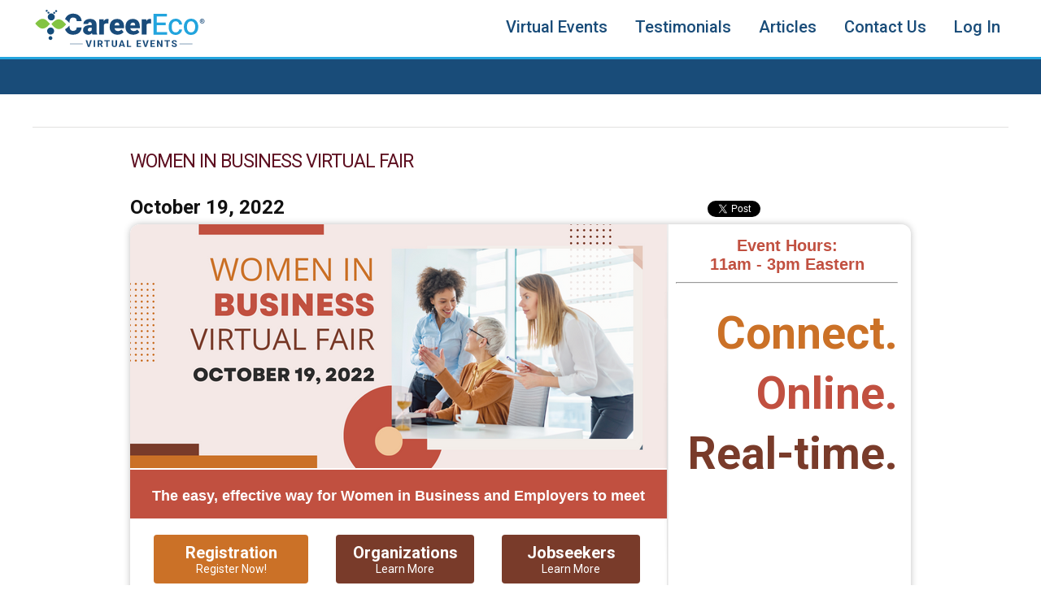

--- FILE ---
content_type: text/html; charset=utf-8
request_url: https://www.careereco.com/Fair/EventDetails?fairId=2cca717d-bacb-442b-bf23-af00012d19f8
body_size: 241285
content:



<!DOCTYPE html>
<html lang="en">
<head>

    


<!-- Start Google Tag Manager -->
<script>(function(w,d,s,l,i){w[l]=w[l]||[];w[l].push({'gtm.start':new Date().getTime(),event:'gtm.js'});var f=d.getElementsByTagName(s)[0],j=d.createElement(s),dl=l!='dataLayer'?'&l='+l:'';j.async=true;j.src='https://www.googletagmanager.com/gtm.js?id='+i+dl;f.parentNode.insertBefore(j,f);})(window,document,'script','dataLayer','GTM-WZ7RNWF');</script>
<!-- End Google Tag Manager -->
<script async src="https://www.googletagmanager.com/gtag/js?id=G-H151TTYR1F"></script>
<script>
  window.dataLayer = window.dataLayer || [];
  function gtag(){dataLayer.push(arguments);}
  gtag('js', new Date());

  gtag('config', 'G-H151TTYR1F');
</script>

    <meta name="viewport" content="width=device-width, initial-scale=1">
    <meta charset="utf-8" />

        <title>CareerEco - Virtual Career Fairs &amp; Grad School Fairs for Colleges &amp; Universities</title>


    
    <script type="application/ld+json">
    {
        "@context": "https://schema.org",
        "@type": "Event",
        "name": "Women in Business Virtual Fair",
        "startDate": "Wed, 19 Oct 2022 15:00:00 GMT",
        "endDate": "Wed, 19 Oct 2022 19:00:00 GMT",
        "eventStatus": "https://schema.org/EventScheduled",
        "eventAttendanceMode": "https://schema.org/OnlineEventAttendanceMode",
        "description": "Virtual recruitment events for employers and academic institutions",
        "offers": {
            "@type": "Offer",
            "availability": "https://schema.org/InStock"
        },
        "location": {
            "@type": "VirtualLocation",
            "url": "https://www.careereco.com/User/FairRegistration?fairId=2cca717d-bacb-442b-bf23-af00012d19f8"
        },
        "image": [
            "https://d3bnk79bkod1sv.cloudfront.net/Images/Fair/2cca717d-bacb-442b-bf23-af00012d19f8/33d89ee3-344e-4d01-8d12-8254aab5acb8.png",
            "/Content/images/default-landingpage-banner-portrait.jpg"
        ],
        "organizer": {
            "@type": "Organization",
            "name": "CareerEco Virtual Events"
        }
    }
    </script>








<link href="/bundles/libcss?v=EZDBiMK0tekqV36QXGHsM42dx1S1xmLnLo4OwRWDlrs1" rel="stylesheet"/>




<link href="/bundles/css?v=KEdmBuCxx2pzQY_XJa5Aggf3bX7ee8iwVlR5yUu-Iug1" rel="stylesheet"/>
<link href="/bundles/css-overrides?v=BobeV1AcwTZNDGbt5VqTtbpDlWLmQ00xTBxprTebFW81" rel="stylesheet"/>

<script src="//d3bnk79bkod1sv.cloudfront.net/cdn/jquery-1.10.2.min.js"></script>


<script src="/bundles/js?v=GXaGNijPNeMOY2eTZcfHZbPvNtCFbYv66CsBf8MZLVE1"></script>



<svg style="display:none;">

    <symbol id="icon-hamburger" viewBox="0 0 18 14">
        <path d="M1,0 L17,0 C17.5522847,0 18,0.44771525 18,1 C18,1.55228475 17.5522847,2 17,2 L1,2 C0.44771525,2 0,1.55228475 0,1 C0,0.44771525 0.44771525,0 1,0 Z M1,6 L17,6 C17.5522847,6 18,6.44771525 18,7 C18,7.55228475 17.5522847,8 17,8 L1,8 C0.44771525,8 0,7.55228475 0,7 C0,6.44771525 0.44771525,6 1,6 Z M1,12 L17,12 C17.5522847,12 18,12.4477153 18,13 C18,13.5522847 17.5522847,14 17,14 L1,14 C0.44771525,14 0,13.5522847 0,13 C0,12.4477153 0.44771525,12 1,12 Z"></path>
    </symbol>

    <symbol id="icon-chevron-down" viewBox="0 0 12 7">
        <path d="M6,4.56832964 L10.2784747,0.295011084 C10.6722974,-0.0983370279 11.3108102,-0.0983370279 11.704633,0.295011084 C12.0984557,0.688359195 12.0984557,1.32610249 11.704633,1.7194506 L6.71307912,6.70498892 C6.3192564,7.09833703 5.6807436,7.09833703 5.28692088,6.70498892 L0.295367042,1.7194506 C-0.0984556808,1.32610249 -0.0984556808,0.688359195 0.295367042,0.295011084 C0.689189766,-0.0983370279 1.32770256,-0.0983370279 1.72152528,0.295011084 L6,4.56832964 Z"></path>
    </symbol>

    <symbol id="icon-my-account" viewBox="0 0 24 24">
        <path id="Combined-Shape" class="st0" d="M12,0c6.6,0,12,5.4,12,12s-5.4,12-12,12S0,18.6,0,12S5.4,0,12,0z M12,13.8
			c-3.7,0-6.8,2.8-7.1,6.5c1.9,1.6,4.5,2.6,7.2,2.6c2.7,0,5.1-0.9,7-2.5C18.9,16.7,15.8,13.8,12,13.8z M12.1,1.3
			c-6,0-10.8,4.8-10.8,10.8c0,2.7,1,5.1,2.6,7c0.5-1.9,1.5-3.4,2.8-4.5l0,0v0l0.1-0.1c0.1-0.1,0.2-0.2,0.3-0.3
			c0.1-0.1,0.2-0.1,0.3-0.2c0.1-0.1,0.2-0.1,0.3-0.2c0.1-0.1,0.2-0.1,0.3-0.2c0.1-0.1,0.2-0.1,0.3-0.2s0.2-0.1,0.3-0.2
			c0.2-0.1,0.4-0.2,0.6-0.3c-0.6-0.5-1.2-1.1-1.5-1.7C7.3,10.7,7.1,9.9,7.1,9c0-1.4,0.6-2.6,1.5-3.5C9.4,4.6,10.7,4,12.1,4
			c2.8,0,5,2.2,5,5c0,1.1-0.3,2-0.9,2.8c-0.3,0.5-0.7,0.9-1.2,1.2c0.2,0.1,0.4,0.2,0.6,0.3c0.1,0.1,0.2,0.1,0.3,0.2s0.2,0.1,0.3,0.2
			c0.1,0.1,0.2,0.1,0.3,0.2c0.1,0.1,0.2,0.1,0.3,0.2c0.1,0.1,0.2,0.1,0.3,0.2c0.1,0.1,0.2,0.2,0.3,0.3c0,0,0.1,0.1,0.1,0.1
			c0,0,0,0,0,0c1.3,1.1,2.3,2.6,2.8,4.5c1.6-1.9,2.6-4.3,2.6-7C22.9,6.1,18,1.3,12.1,1.3z M12.1,5.3c-2.1,0-3.7,1.7-3.7,3.7
			s1.7,3.7,3.7,3.7c2.1,0,3.7-1.7,3.7-3.7S14.2,5.3,12.1,5.3z"></path>
    </symbol>

    <symbol id="icon-sound-preferences" viewBox="0 0 57 35">
        <path d="M33.5992,7.5401 C33.3082,7.3441 32.9612,7.2721 32.6152,7.3401 C32.2712,7.4061 31.9732,7.6021 31.7772,7.8941 C31.3722,8.4931 31.5312,9.3111 32.1302,9.7161 C34.7242,11.4661 36.2712,14.3761 36.2712,17.5001 C36.2712,20.6241 34.7242,23.5341 32.1302,25.2841 C31.8402,25.4801 31.6432,25.7781 31.5772,26.1221 C31.5102,26.4671 31.5812,26.8161 31.7772,27.1071 C32.1672,27.6841 33.0162,27.8521 33.5992,27.4601 C36.9162,25.2201 38.8962,21.4961 38.8962,17.5001 C38.8962,13.5031 36.9162,9.7791 33.5992,7.5401" id="Fill-7"></path>
        <path d="M41.6129,4.4112 C41.2809,4.1572 40.8819,4.0582 40.4949,4.1352 C40.0699,4.2162 39.6989,4.4892 39.4519,4.9042 C38.9349,5.7692 39.1299,6.9432 39.8869,7.5212 L39.8859,7.5212 C42.8329,9.7692 44.5919,13.5002 44.5919,17.5002 C44.5919,21.4992 42.8329,25.2292 39.8859,27.4782 C39.1299,28.0562 38.9349,29.2292 39.4519,30.0952 C39.9239,30.8862 40.9149,31.1182 41.6129,30.5892 C45.4619,27.6502 47.7599,22.7582 47.7599,17.5002 C47.7599,12.2422 45.4619,7.3492 41.6129,4.4112"></path>
        <path d="M54.0548,8.045 C52.8048,5.155 51.0198,2.573 48.7498,0.37 C48.5028,0.131 48.1798,0 47.8358,0 L47.8158,0 C47.4658,0.005 47.1378,0.147 46.8938,0.399 C46.6498,0.649 46.5178,0.981 46.5238,1.331 C46.5288,1.682 46.6698,2.01 46.9218,2.254 C51.0878,6.298 53.3818,11.712 53.3818,17.5 C53.3818,23.287 51.0878,28.701 46.9218,32.745 C46.4028,33.25 46.3898,34.082 46.8938,34.602 C47.3828,35.106 48.2478,35.116 48.7498,34.63 C51.0198,32.425 52.8048,29.843 54.0548,26.955 C55.3498,23.962 56.0068,20.781 56.0068,17.5 C56.0068,14.219 55.3498,11.038 54.0548,8.045"></path>
        <path d="M23.879,30.9385 C23.879,31.2875 23.706,31.5855 23.404,31.7595 C23.253,31.8455 23.091,31.8885 22.93,31.8885 C22.769,31.8885 22.608,31.8455 22.457,31.7595 L10.68,24.9595 L10.68,10.0395 L22.457,3.2415 C22.75,3.0685 23.112,3.0685 23.408,3.2435 C23.706,3.4145 23.879,3.7125 23.879,4.0615 L23.879,30.9385 Z M2.625,24.4285 L8.055,24.4285 L8.055,10.5945 L2.625,10.5945 L2.625,24.4285 Z M24.717,0.9665 C23.598,0.3225 22.263,0.3225 21.144,0.9665 L9.016,7.9695 L1.313,7.9695 C0.589,7.9695 -4.79616347e-14,8.5585 -4.79616347e-14,9.2825 L-4.79616347e-14,25.7415 C-4.79616347e-14,26.4645 0.589,27.0535 1.313,27.0535 L9.056,27.0535 L21.144,34.0325 C22.245,34.6675 23.616,34.6675 24.717,34.0325 C25.836,33.3855 26.504,32.2295 26.504,30.9385 L26.504,4.0615 C26.504,2.7695 25.836,1.6135 24.717,0.9665 L24.717,0.9665 Z"></path>
    </symbol>

    <symbol id="icon-logout" viewBox="0 0 36 36">
        <path d="M28.483,3.62775 C28.424,3.62575 28.365,3.62675 28.307,3.63075 C27.316,3.71575 26.581,4.59075 26.665,5.58575 C26.706,6.06775 26.938,6.51375 27.309,6.82275 C30.427,9.48275 32.4,13.44175 32.4,17.88775 C32.4,25.91475 25.983,32.38475 18.009,32.38475 C10.035,32.38475 3.604,25.91475 3.604,17.88775 C3.604,13.46775 5.552,9.53575 8.639,6.87675 C9.395,6.22775 9.485,5.08575 8.839,4.32675 C8.193,3.56675 7.057,3.47675 6.301,4.12475 C2.447,7.44475 0,12.39375 0,17.88775 C0,27.86475 8.086,36.00075 18.009,36.00075 C27.931,36.00075 36,27.86575 36,17.88775 C36,12.36075 33.529,7.39275 29.636,4.07175 C29.316,3.79175 28.907,3.63475 28.483,3.62775 M17.981,0.00075 C16.986,0.01075 16.188,0.82775 16.198,1.82575 L16.198,1.82975 L16.198,16.29875 C16.198,17.29775 17.005,18.10775 18.001,18.1067509 C18.995,18.1067509 19.801,17.29675 19.802,16.29875 L19.802,1.82975 C19.814,0.83075 19.017,0.01275 18.023,0.00075 C18.009,-0.00025 17.995,-0.00025 17.981,0.00075"></path>
    </symbol>

    <symbol id="icon-phone" viewBox="0 0 14 20">
        <path d="M3.0625,1.79538889 L5.90027778,1.55927778 C5.90916667,1.55872222 5.9175,1.55761111 5.92583333,1.5565 C6.15805556,1.52927778 6.40083333,1.84094444 6.45305556,2.1215 C6.55694444,2.94538889 6.70361111,3.7915 6.89972222,4.7065 C6.9025,4.71761111 6.90527778,4.72872222 6.90805556,4.73983333 C6.97583333,4.99927778 6.80083333,5.31205556 6.53861111,5.40538889 L4.88083333,5.84427778 C4.68027778,5.89761111 4.50916667,6.02872222 4.40583333,6.20872222 C4.30194444,6.38872222 4.27527778,6.60261111 4.33027778,6.80261111 C4.98638889,9.17983333 5.84527778,11.4065 6.95472222,13.6092778 C7.04805556,13.7942778 7.21194444,13.9348333 7.40916667,13.9987222 C7.60694444,14.0626111 7.82138889,14.0448333 8.00583333,13.9498333 L9.55194444,13.1498333 C9.55916667,13.1465 9.5675,13.1420556 9.57527778,13.1376111 C9.77861111,13.0237222 10.1197222,13.2137222 10.2736111,13.4498333 C10.6858333,14.1703889 11.1458333,14.8953889 11.6791667,15.6653889 C11.6852778,15.6742778 11.6913889,15.6837222 11.6986111,15.6926111 C11.8630556,15.9092778 11.8241667,16.2692778 11.6180556,16.4570556 L9.38472222,18.1653889 C9.03138889,18.4198333 8.61861111,18.5009444 8.15805556,18.4059444 C7.50305556,18.2709444 6.84472222,17.7865 6.47972222,17.1720556 C6.47805556,17.1687222 6.47638889,17.1659444 6.47472222,17.1626111 C4.08472222,13.2592778 2.44194444,8.99927778 1.59083333,4.50261111 C1.46694444,3.72205556 1.67416667,2.81372222 2.09583333,2.2915 C2.34861111,1.97816667 2.65694444,1.81705556 3.03805556,1.79705556 C3.04638889,1.79705556 3.05416667,1.79594444 3.0625,1.79538889 M0.885833333,1.31483333 C0.184166667,2.18372222 -0.141388889,3.53705556 0.0575,4.76094444 C0.0586111111,4.76761111 0.0597222222,4.77372222 0.0613888889,4.78038889 C0.945833333,9.46594444 2.65694444,13.9031667 5.14583333,17.9698333 C5.7325,18.9565 6.76583333,19.7065 7.84416667,19.9292778 C8.07472222,19.9765 8.30305556,20.0003889 8.52638889,20.0003889 C9.17027778,20.0003889 9.77638889,19.8031667 10.3063889,19.4176111 C10.3113889,19.4137222 10.3169444,19.4103889 10.3213889,19.4065 L12.5836111,17.6759444 C12.5941667,17.6676111 12.6052778,17.6592778 12.6152778,17.6498333 C13.4541667,16.9342778 13.6013889,15.6459444 12.9486111,14.7681667 C12.4408333,14.0342778 12.0047222,13.3453889 11.6147222,12.6626111 C11.6097222,12.6537222 11.6041667,12.6448333 11.5986111,12.6365 C11.0636111,11.7798333 9.85472222,11.2087222 8.8275,11.7742778 L7.9975,12.2037222 C7.21194444,10.5581667 6.56916667,8.89038889 6.04638889,7.14427778 L6.96138889,6.9015 C6.97416667,6.89872222 6.98694444,6.89483333 7.00027778,6.89038889 C8.05027778,6.55261111 8.68194444,5.42261111 8.41694444,4.36538889 C8.22972222,3.49372222 8.09138889,2.68983333 7.99305556,1.90983333 C7.99194444,1.89927778 7.99027778,1.88927778 7.98861111,1.87927778 C7.82305556,0.879833333 6.92472222,-0.115166667 5.76027778,0.0109444444 L2.94472222,0.245388889 C2.12527778,0.290944444 1.41416667,0.660388889 0.885833333,1.31483333"></path>
    </symbol>

    <symbol id="icon-email" viewBox="0 0 20 15">
        <path d="M13.4049718,7.3696 C13.4046,7.3548 13.4082,7.326 13.4326,7.3016 L18.6058,2.1024 C18.6278,2.08 18.651,2.0736 18.6706,2.0736 C18.6866,2.0736 18.6998,2.0776 18.7094,2.0812 C18.7314,2.0908 18.7686,2.114 18.7686,2.1696 L18.7686,12.3452 C18.7686,12.4004 18.7322,12.424 18.711,12.4332 C18.689,12.4428 18.6466,12.4528 18.607,12.414 L13.4342,7.4376 C13.409,7.4132 13.4049718,7.3844 13.4049718,7.3696 M17.7418,1.296 L11.7374,7.3684 L11.7522,7.3836 L10.1654,8.976 C10.0474,9.0864 9.8578,9.0908 9.7494,8.992 L8.149,7.3836 L8.1642,7.3688 L2.1642,1.296 C2.1258,1.2572 2.135,1.214 2.1446,1.1924 C2.1534,1.17 2.177,1.1332 2.2322,1.1332 L17.6738,1.1332 C17.7294,1.1332 17.7526,1.17 17.7622,1.1924 C17.7714,1.214 17.7806,1.2568 17.7418,1.296 M2.2086,13.1044 L7.269,8.2376 C7.3066,8.2012 7.367,8.2024 7.403,8.2396 L8.9626,9.8044 C9.497,10.3052 10.3998,10.3088 10.9558,9.7892 L12.499,8.2392 C12.5354,8.202 12.5958,8.2016 12.6326,8.2376 L17.6902,13.104 C17.7302,13.1432 17.7214,13.1864 17.7126,13.2092 C17.7034,13.2312 17.6802,13.2688 17.6238,13.2688 L2.275,13.2688 C2.219,13.2688 2.1958,13.2312 2.1866,13.2092 C2.1774,13.1864 2.1682,13.1432 2.2086,13.1044 M1.133,12.3448 L1.133,2.1696 C1.133,2.1136 1.1702,2.0908 1.1922,2.0812 C1.2018,2.0776 1.2154,2.0732 1.2306,2.0732 C1.251,2.0732 1.2746,2.0796 1.2966,2.102 L6.469,7.3 C6.4938,7.3244 6.497,7.3532 6.49663075,7.368 C6.49663075,7.3828 6.493,7.4116 6.4674,7.436 L1.295,12.4136 C1.2542,12.4528 1.2126,12.442 1.1914,12.4332 C1.1698,12.4236 1.133,12.4 1.133,12.3448 M19.321,0 L0.5806,0 C0.2606,0 -0.0002,0.2604 -0.0002,0.5804 L-0.0002,13.8192 C-0.0002,14.1396 0.2606,14.4 0.5806,14.4 L19.321,14.4 C19.6414,14.4 19.9022,14.1396 19.9022,13.8192 L19.9022,0.5804 C19.9022,0.2604 19.6414,0 19.321,0"></path>
    </symbol>

    <symbol id="icon-tutorial" viewBox="0 0 22 16">
        <path d="M18,13.5h3c0.6,0,1,0.4,1,1s-0.4,1-1,1H1c-0.6,0-1-0.4-1-1s0.4-1,1-1h3c-1.1,0-2-0.9-2-2v-9
			c0-1.1,0.9-2,2-2h14c1.1,0,2,0.9,2,2v9C20,12.6,19.1,13.5,18,13.5z M4,2.5v9h14v-9H4z"></path>
    </symbol>

    <symbol id="icon-help" viewBox="0 0 20 20">
        <path d="M10,20C4.5,20,0,15.5,0,10C0,4.5,4.5,0,10,0c5.5,0,10,4.5,10,10C20,15.5,15.5,20,10,20z M10,1.5
			c-4.7,0-8.5,3.8-8.5,8.5c0,4.7,3.8,8.5,8.5,8.5c4.7,0,8.5-3.8,8.5-8.5C18.5,5.3,14.7,1.5,10,1.5z"></path>
        <path d="M11.2,12.1c0-0.4,0-0.6,0.1-0.8c0.1-0.3,0.3-0.5,0.5-0.7l0,0l0.5-0.4c0.5-0.4,0.8-0.7,1-0.9
			c0.3-0.4,0.4-0.9,0.4-1.5c0-1-0.3-1.7-1-2.2s-1.5-0.7-2.6-0.7c-0.8,0-1.4,0.2-2,0.5C7.3,5.9,6.9,6.8,6.8,8.1l0,0h2
			c0-0.4,0.1-0.7,0.3-1.1s0.6-0.5,1.1-0.5c0.5,0,0.9,0.1,1.1,0.4s0.3,0.6,0.3,0.9c0,0.3-0.1,0.6-0.3,0.8C11.3,8.8,11.2,9,11,9.1l0,0
			l-0.5,0.4c-0.5,0.4-0.8,0.7-0.9,1s-0.2,0.8-0.2,1.6l0,0H11.2z M11.4,15v-2h-2v2H11.4z"></path>
    </symbol>

    <symbol id="icon-clock" viewBox="0 0 20 20">
        <path d="M10,18.4505556 C5.34055556,18.4505556 1.54944444,14.6588889 1.54944444,10 C1.54944444,5.34055556 5.34055556,1.54888889 10,1.54888889 C14.66,1.54888889 18.4505556,5.34055556 18.4505556,10 C18.4505556,14.6588889 14.6588889,18.4505556 10,18.4505556 M10,3.94703801e-16 C4.48555556,3.94703801e-16 0,4.48555556 0,10 C0,15.5138889 4.48555556,20 10,20 C15.5144444,20 20,15.5138889 20,10 C20,4.48555556 15.5144444,3.94703801e-16 10,3.94703801e-16"></path>
        <path d="M13.9735,9.70788889 L10.7640556,9.70788889 L10.7640556,5.21955556 C10.7640556,4.89955556 10.4218333,4.63955556 10.0001667,4.63955556 C9.57794444,4.63955556 9.23627778,4.89955556 9.23627778,5.21955556 L9.23627778,10.6556667 C9.23627778,10.7528889 9.27072222,10.8428889 9.32627778,10.9234444 C9.40961111,11.1117778 9.54183333,11.2356667 9.69294444,11.2356667 L13.9735,11.2356667 C14.2257222,11.2356667 14.4301667,10.8934444 14.4301667,10.4717778 C14.4301667,10.0501111 14.2257222,9.70788889 13.9735,9.70788889"></path>
    </symbol>

    <symbol id="icon-close" viewBox="0 0 14 14">
        <path d="M8.07106781,6.65685425 L13.0208153,11.6066017 C13.4113396,11.997126 13.4113396,12.630291 13.0208153,13.0208153 C12.630291,13.4113396 11.997126,13.4113396 11.6066017,13.0208153 L6.65685425,8.07106781 L1.70710678,13.0208153 C1.31658249,13.4113396 0.683417511,13.4113396 0.292893219,13.0208153 C-0.0976310729,12.630291 -0.0976310729,11.997126 0.292893219,11.6066017 L5.24264069,6.65685425 L0.292893219,1.70710678 C-0.0976310729,1.31658249 -0.0976310729,0.683417511 0.292893219,0.292893219 C0.683417511,-0.0976310729 1.31658249,-0.0976310729 1.70710678,0.292893219 L6.65685425,5.24264069 L11.6066017,0.292893219 C11.997126,-0.0976310729 12.630291,-0.0976310729 13.0208153,0.292893219 C13.4113396,0.683417511 13.4113396,1.31658249 13.0208153,1.70710678 L8.07106781,6.65685425 Z"></path>
    </symbol>

    <symbol id="icon-filter" viewBox="0 0 20 20">
        <path d="M12.89 17.5a.782.782 0 010-1.563.782.782 0 010 1.563zm0-3.125a2.348 2.348 0 00-2.209 1.562h-9.9a.782.782 0 000 1.563h9.9a2.348 2.348 0 002.21 1.563A2.348 2.348 0 0015.1 17.5h4.118a.781.781 0 000-1.563H15.1a2.348 2.348 0 00-2.21-1.562zm1.485-11.25a.782.782 0 11.002-1.564.782.782 0 01-.002 1.564zm2.209-1.562A2.347 2.347 0 0014.375 0a2.347 2.347 0 00-2.21 1.563H.782a.781.781 0 000 1.562h11.385a2.347 2.347 0 002.21 1.563 2.347 2.347 0 002.208-1.563h2.635a.781.781 0 000-1.562h-2.635zm-10.49 8.75a.782.782 0 110-1.565.782.782 0 010 1.564zm0-3.125a2.347 2.347 0 00-2.21 1.562H.782a.781.781 0 000 1.562h3.104a2.347 2.347 0 002.209 1.563 2.347 2.347 0 002.209-1.563h10.916a.781.781 0 000-1.562H8.303a2.346 2.346 0 00-2.209-1.562z" fill="#000"></path>
    </symbol>

    <symbol id="icon-information" viewBox="0 0 54 54">
        <path d="M27.1,53C12.8,53,1.2,41.4,1.2,27.1S12.8,1.2,27.1,1.2S53,12.8,53,27.1S41.3,53,27.1,53z M27.1,7.2
			c-11,0-19.9,8.9-19.9,19.9S16.1,47,27.1,47S47,38.1,47,27.1S38,7.2,27.1,7.2z"></path>
        <path d="M27.1,41.2L27.1,41.2c-1.8,0-3.3-1.5-3.3-3.3V26.1c0-1.8,1.5-3.3,3.3-3.3h0c1.8,0,3.3,1.5,3.3,3.3v11.7
			C30.4,39.7,28.9,41.2,27.1,41.2z"></path>
        <circle cx="27.1" cy="16.8" r="3.3"></circle>
    </symbol>

    <symbol id="icon-view-cards" viewBox="0 0 20 20">
        <path class="st0" d="M8.8,8.9H0V0h8.8V8.9z M1.2,7.6h6.3V1.3H1.2V7.6z"></path>
        <path class="st0" d="M19.7,8.9h-8.8V0h8.8V8.9z M12.1,7.6h6.3V1.3h-6.3V7.6z"></path>
        <path class="st0" d="M8.8,19.4H0v-8.9h8.8V19.4z M1.2,18.1h6.3v-6.4H1.2V18.1z"></path>
        <path class="st0" d="M19.7,19.4h-8.8v-8.9h8.8V19.4z M12.1,18.1h6.3v-6.4h-6.3V18.1z"></path>
    </symbol>

    <symbol id="icon-view-card-view" viewBox="0 0 20 20">
        <path d="M8.8,8.9H0V0h8.8V8.9z M1.2,7.6h6.3V1.3H1.2V7.6z"></path>
        <path d="M19.7,8.9h-8.8V0h8.8V8.9z M12.1,7.6h6.3V1.3h-6.3V7.6z"></path>
        <path d="M8.8,19.4H0v-8.9h8.8V19.4z M1.2,18.1h6.3v-6.4H1.2V18.1z"></path>
        <path d="M19.7,19.4h-8.8v-8.9h8.8V19.4z M12.1,18.1h6.3v-6.4h-6.3V18.1z"></path>
    </symbol>

    <symbol id="icon-view-list" viewBox="0 0 39 36">
        <path d="M2.692,20.4102 C1.208,20.4102 0,21.6172 0,23.1022 C0,24.5872 1.208,25.7942 2.692,25.7942 C4.176,25.7942 5.384,24.5872 5.384,23.1022 C5.384,21.6172 4.176,20.4102 2.692,20.4102"></path>
        <path d="M11.4059,14.7988 L37.0199,14.7988 C38.0689,14.7988 38.9219,13.9448 38.9219,12.8978 C38.9219,11.8488 38.0689,10.9948 37.0199,10.9948 L11.4059,10.9948 C10.3569,10.9948 9.5039,11.8488 9.5039,12.8978 C9.5039,13.9448 10.3569,14.7988 11.4059,14.7988"></path>
        <path d="M11.4059,24.7988 L37.0199,24.7988 C38.0689,24.7988 38.9219,23.9448 38.9219,22.8978 C38.9219,21.8488 38.0689,20.9948 37.0199,20.9948 L11.4059,20.9948 C10.3569,20.9948 9.5039,21.8488 9.5039,22.8978 C9.5039,23.9448 10.3569,24.7988 11.4059,24.7988"></path>
        <path d="M11.4059,34.7988 L37.0199,34.7988 C38.0689,34.7988 38.9219,33.9448 38.9219,32.8978 C38.9219,31.8488 38.0689,30.9948 37.0199,30.9948 L11.4059,30.9948 C10.3569,30.9948 9.5039,31.8488 9.5039,32.8978 C9.5039,33.9448 10.3569,34.7988 11.4059,34.7988"></path>
        <path d="M2.692,10.2051 C1.208,10.2051 0,11.4131 0,12.8971 C0,14.3821 1.208,15.5901 2.692,15.5901 C4.176,15.5901 5.384,14.3821 5.384,12.8971 C5.384,11.4131 4.176,10.2051 2.692,10.2051"></path>
        <path d="M2.692,30.6152 C1.208,30.6152 0,31.8222 0,33.3062 C0,34.7922 1.208,36.0002 2.692,36.0002 C4.176,36.0002 5.384,34.7922 5.384,33.3062 C5.384,31.8222 4.176,30.6152 2.692,30.6152"></path>
        <path d="M11.4059,4.5928 L37.0199,4.5928 C38.0689,4.5928 38.9219,3.7398 38.9219,2.6928 C38.9219,1.6438 38.0689,0.7898 37.0199,0.7898 L11.4059,0.7898 C10.3569,0.7898 9.5039,1.6438 9.5039,2.6928 C9.5039,3.7398 10.3569,4.5928 11.4059,4.5928"></path>
        <path d="M2.692,8.13151629e-20 C1.208,8.13151629e-20 0,1.207 0,2.692 C0,4.177 1.208,5.384 2.692,5.384 C4.176,5.384 5.384,4.177 5.384,2.692 C5.384,1.207 4.176,8.13151629e-20 2.692,8.13151629e-20"></path>
    </symbol>

    <symbol viewBox="0 0 30 28" fill="none" id="icon-list-sort">
        <path d="M9.10007 2V26" stroke-width="2" stroke-linecap="round" />
        <path d="M1.5 9.6L9.1 2L16.7 9.6" stroke-width="2" stroke-linecap="round" />
        <path d="M21.1 26L21.1 2" stroke-width="2" stroke-linecap="round" />
        <path d="M28.7002 18.4L21.1002 26L13.5002 18.4" stroke-width="2" stroke-linecap="round" />
    </symbol>

    <symbol id="icon-search" viewBox="0 0 20 20">
        <path d="M11.476 14.84a6.646 6.646 0 01-6.634-6.901c.132-3.414 2.957-6.24 6.371-6.372A6.646 6.646 0 0118.115 8.2a6.647 6.647 0 01-6.64 6.639m0-14.84c-4.522 0-8.2 3.68-8.2 8.2 0 1.981.705 3.8 1.878 5.219L.228 18.343a.782.782 0 001.105 1.104l4.925-4.924a8.177 8.177 0 006.115 1.83c3.773-.402 6.83-3.444 7.251-7.215C20.175 4.199 16.306 0 11.476 0" fill="#000"></path>
    </symbol>

    <symbol id="icon-actions" viewBox="0 0 4 16">
        <circle cx="2" cy="2" r="2" />
        <circle cx="2" cy="14" r="2" />
        <circle cx="2" cy="8" r="2" />
    </symbol>
    

    <symbol id="icon-private-chat" viewBox="0 0 47 37">
        <path d="M44.3,21.1c-1.8-1.8-4.1-2.7-6.6-2.7c-2.4,0-4.7,0.9-6.5,2.6c-1.7-1.2-3.7-2.2-5.7-2.8c2.7-1.8,4.5-4.9,4.5-8.3
			c0-5.5-4.5-10-10-10c-5.5,0-10,4.5-10,10c0,3.5,1.8,6.5,4.5,8.3c-8.1,2.4-14,9.9-14,18.7h3c0-9.1,7.4-16.5,16.5-16.5
			c3.4,0,6.7,1,9.4,3c-0.7,1.3-1,2.7-1,4.2c0,2.5,1,4.8,2.7,6.6c1.8,1.8,4.1,2.7,6.6,2.7c2.5,0,4.8-1,6.6-2.7c1.8-1.8,2.7-4.1,2.7-6.6
			S46,22.9,44.3,21.1z M20,3c3.9,0,7,3.1,7,7s-3.1,7-7,7s-7-3.1-7-7S16.1,3,20,3z M42.7,32.7c-1.3,1.3-3.1,2.1-5,2.1
			c-1.9,0-3.7-0.7-5-2.1c-1.3-1.3-2.1-3.1-2.1-5s0.7-3.7,2.1-5c1.3-1.3,3.1-2.1,5-2.1c1.9,0,3.7,0.7,5,2.1c1.3,1.3,2.1,3.1,2.1,5
			S44.1,31.4,42.7,32.7z"></path>
        <path d="M41.5,26.6h-2.7v-2.7c0-0.6-0.5-1.1-1.1-1.1c-0.6,0-1.1,0.5-1.1,1.1v2.7h-2.7c-0.6,0-1.1,0.5-1.1,1.1s0.5,1.1,1.1,1.1h2.7
			v2.7c0,0.6,0.5,1.1,1.1,1.1c0.6,0,1.1-0.5,1.1-1.1v-2.7h2.7c0.6,0,1.1-0.5,1.1-1.1S42.1,26.6,41.5,26.6z"></path>
    </symbol>

    <symbol id="icon-favorite" viewBox="0 0 45 37">
        <path d="M26.9273,30.3304161 C27.1403,30.7564161 27.5433,31.0384161 28.0333,31.1044161 C28.0843,31.1114161 28.1363,31.1164161 28.1883,31.1204161 C28.3043,31.1324161 28.4143,31.1424161 28.5143,31.1754161 C29.0573,31.3494161 29.4003,31.8734161 29.3293,32.4194161 C29.2583,32.9704161 28.7643,33.4024161 28.1813,33.4244161 C28.1403,33.4264161 28.1023,33.4294161 28.0573,33.4264161 L17.4153,33.4254161 C16.2043,33.4254161 14.9993,33.2234161 13.7303,32.8074161 C12.6673,32.4594161 11.6073,32.1014161 10.5473,31.7444161 L9.2483,31.3074161 C9.1983,31.2904161 9.1483,31.2704161 9.0953,31.2504161 L9.0883,31.2474161 C5.0883,31.3552 3.0883,31.2729 3.0883,31.0005161 C3.0883,25.288481 3.0883,18.9551493 3.0883,16.0005161 C3.0883,15.6838272 5.0883,15.5421272 9.0883,15.5754161 C9.8153,15.3964161 10.3723,15.2034161 10.8893,14.9554161 C11.8333,14.4994161 12.7263,13.8834161 13.5403,13.1214161 C15.3743,11.4094161 16.7883,9.31941609 17.8643,6.72841609 C18.3093,5.65941609 18.5953,4.55841609 18.8973,3.33341609 C18.9263,3.21441609 18.9563,3.09541609 18.9893,2.97041609 L19.0263,2.82441609 C19.8063,2.79741609 20.4443,3.04441609 20.9673,3.58441609 C21.4073,4.04041609 21.6393,4.59641609 21.6353,5.19041609 L21.6343,5.36441609 C21.6293,6.27141609 21.6233,7.20941609 21.5363,8.12041609 C21.4423,9.09841609 21.2683,10.0934161 21.0053,11.1624161 C20.8673,11.7204161 20.7103,12.3134161 20.4503,12.9114161 L18.9503,12.9114161 C18.6123,12.9114161 18.2723,12.9094161 17.9313,12.9134161 C17.0683,12.9214161 16.5253,13.6414161 16.5183,14.3044161 C16.5133,14.6714161 16.6633,15.0364161 16.9303,15.3054161 C17.1983,15.5764161 17.5593,15.7254161 17.9493,15.7254161 L22.2023,15.7254161 C24.9593,15.7254161 27.7153,15.7254161 30.4723,15.7294161 C30.6863,15.7294161 30.9113,15.7394161 31.1043,15.8014161 C31.6393,15.9754161 31.9783,16.5164161 31.8933,17.0594161 C31.8053,17.6064161 31.3193,18.0264161 30.7613,18.0354161 C30.3283,18.0424161 29.8943,18.0424161 29.4613,18.0404161 C29.0373,18.0384161 28.6183,18.0384161 28.1973,18.0444161 C27.6453,18.0524161 27.2233,18.3044161 26.9443,18.7924161 C26.7173,19.1894161 26.7193,19.6984161 26.9493,20.1214161 C27.1853,20.5544161 27.6073,20.8174161 28.1063,20.8454161 C28.5003,20.8664161 28.9013,20.8624161 29.2863,20.8584161 C29.4643,20.8564161 29.6373,20.8574161 29.8223,20.8544161 L30.1113,20.8544161 C30.3323,20.8534161 30.5443,20.8544161 30.7613,20.8564161 C31.0593,20.8594161 31.3443,20.9864161 31.5643,21.2134161 C31.7823,21.4394161 31.9083,21.7424161 31.9023,22.0244161 C31.8863,22.6394161 31.3793,23.1504161 30.7703,23.1634161 C30.1083,23.1774161 29.4333,23.1744161 28.7833,23.1704161 L28.2953,23.1674161 L28.2843,23.1674161 C28.0033,23.1674161 27.7793,23.2144161 27.5773,23.3134161 C27.0103,23.5934161 26.6793,24.2284161 26.7913,24.8234161 C26.9123,25.4634161 27.4613,25.9484161 28.0983,25.9754161 C28.4383,25.9894161 28.7863,25.9864161 29.1193,25.9854161 C29.2653,25.9844161 29.4103,25.9864161 29.5553,25.9834161 L30.7523,25.9844161 C31.0463,25.9854161 31.3283,26.1074161 31.5493,26.3284161 C31.7723,26.5534161 31.9053,26.8594161 31.9043,27.1454161 C31.9013,27.6894161 31.4043,28.2974161 30.7423,28.2974161 L30.5543,28.2964161 C29.7763,28.2954161 28.9973,28.2924161 28.2173,28.3004161 C27.6483,28.3054161 27.2153,28.5654161 26.9323,29.0714161 C26.7253,29.4414161 26.7233,29.9244161 26.9273,30.3304161 Z M33.7883,19.4384161 C33.8183,19.3964161 33.8483,19.3534161 33.8783,19.3114161 C33.9793,19.1704161 34.0833,19.0254161 34.1693,18.8684161 C34.6503,17.9944161 34.8053,17.1354161 34.6453,16.2414161 C34.4323,15.0484161 33.8063,14.1234161 32.7833,13.4934161 C32.1513,13.1024161 31.4253,12.9114161 30.5663,12.9114161 L30.5623,12.9114161 L23.4813,12.9114161 C23.5273,12.7114161 23.5733,12.5134161 23.6203,12.3194161 C23.7573,11.7444161 23.8863,11.2014161 23.9893,10.6444161 C24.1273,9.88341609 24.2813,8.98041609 24.3593,8.06341609 C24.4143,7.40941609 24.4283,6.74441609 24.4413,6.10041609 C24.4463,5.84241609 24.4503,5.58441609 24.4583,5.32741609 C24.4713,4.90541609 24.4143,4.45241609 24.2853,3.94441609 C23.7233,1.71941609 21.7133,0.101416089 19.3973,0.011416089 C18.9993,-0.00458391102 18.5963,-0.000583911018 18.2073,0.00441608898 L18.0663,0.00641608898 C17.2603,0.014416089 16.7273,0.428416089 16.5243,1.20141609 C16.4683,1.41541609 16.4153,1.62941609 16.3623,1.84441609 L16.1813,2.57141609 C15.8763,3.79341609 15.5613,5.05641609 15.0163,6.22641609 C14.1943,7.99141609 13.2393,9.42441609 12.0973,10.6074161 C11.2323,11.5054161 10.3543,12.1324161 9.4133,12.5244161 C9.2503,12.5924161 9.0823,12.6484161 8.9103,12.7054161 C8.8593,12.7224161 8.052,12.9835161 8,13.0005161 C2.66666667,13.0005161 0,13.0005161 0,13.0005161 L0,34.0005161 C5.33333333,34.0005161 8,34.0005161 8,34.0005161 C8.5382,34.0917828 8.82996667,34.1450828 8.8753,34.1604161 C9.2063,34.2704161 9.5383,34.3794161 9.8703,34.4884161 C10.6313,34.7374161 11.4183,34.9944161 12.1853,35.2644161 C14.0633,35.9284161 15.9523,36.2504161 17.9543,36.2504161 C18.0253,36.2504161 18.0953,36.2504161 18.1643,36.2494161 C20.2203,36.2264161 22.3103,36.2304161 24.3313,36.2344161 C25.4373,36.2364161 26.5393,36.2384161 27.6503,36.2374161 C28.1033,36.2364161 28.4733,36.2124161 28.8153,36.1604161 C29.9923,35.9844161 30.9103,35.3734161 31.5443,34.3454161 C32.0763,33.4824161 32.2563,32.5734161 32.0783,31.6434161 C32.0433,31.4594161 32.0023,31.2764161 31.9583,31.0824161 L31.9243,30.9324161 C33.2653,30.4604161 34.1433,29.5684161 34.5343,28.2794161 C34.9263,26.9974161 34.6753,25.7544161 33.7883,24.5824161 C35.0113,22.8724161 35.0113,21.1424161 33.7883,19.4384161 Z" id="Fill-1"></path>
    </symbol>

    <symbol id="icon-send" viewBox="0 0 29 36">
        <path id="Fill-1" class="st0" d="M24.8,32.2l-8.9-3.3v-4.4c0-0.4-0.1-0.7-0.4-1c-0.3-0.3-0.6-0.4-1-0.4c-0.8,0-1.4,0.6-1.4,1.4
			l0,4.4l-8.9,3.3L14.5,5.6L24.8,32.2z M13.5,0.7c-0.1,0.1-0.2,0.3-0.3,0.5L0.5,34c-0.2,0.5-0.1,1.1,0.3,1.5c0.4,0.4,0.9,0.5,1.5,0.3
			l12.2-4.5l12.2,4.5c0.5,0.2,1.1,0,1.5-0.3c0.4-0.4,0.5-1,0.3-1.5L15.8,1.2c-0.3-0.7-0.8-0.9-1.3-0.9C14.2,0.3,13.8,0.5,13.5,0.7
			L13.5,0.7z"></path>
    </symbol>

    <symbol id="icon-join-queue" viewBox="0 0 19.1 19.1">
        <path d="M16.4,4.4C14.8,2.8,12.8,2,10.7,2c-0.4,0-0.9,0-1.3,0.1c0.7,0.8,1.2,1.8,1.4,2.9c1.3,0,2.5,0.5,3.4,1.5c1.9,2,1.9,5.1,0,7.1
			c-1,1-2.3,1.5-3.5,1.5s-2.6-0.5-3.5-1.5c-0.8-0.8-1.2-1.7-1.4-2.7c0,0,0,0-0.1,0c-1.1,0-2.2-0.4-3-1c0,2.1,0.7,4.2,2.3,5.8v0
			c3.1,3.1,8.2,3.1,11.3,0S19.5,7.5,16.4,4.4z"></path>
        <rect x="13.2" y="10.4" transform="matrix(0.7071 -0.7071 0.7071 0.7071 -6.0755 14.7201)" width="3" height="8.7"></rect>
        <path d="M5.7,11.2c-1.4,0-2.8-0.5-3.9-1.6c-2.1-2.1-2.1-5.6,0-7.8s5.6-2.1,7.8,0c2.1,2.1,2.1,5.6,0,7.8C8.5,10.7,7.1,11.2,5.7,11.2z
			    M5.7,1.2c-1.2,0-2.3,0.4-3.2,1.3c-1.8,1.8-1.8,4.6,0,6.4c1.8,1.8,4.6,1.8,6.4,0c1.8-1.8,1.8-4.6,0-6.4C8,1.7,6.9,1.2,5.7,1.2z"></path>
        <path d="M5.7,8.3c-0.3,0-0.5-0.2-0.5-0.5V3.6c0-0.3,0.2-0.5,0.5-0.5s0.5,0.2,0.5,0.5v4.2C6.2,8.1,6,8.3,5.7,8.3z"></path>
        <path d="M7.8,6.2H3.6C3.3,6.2,3.1,6,3.1,5.7s0.2-0.5,0.5-0.5h4.2c0.3,0,0.5,0.2,0.5,0.5S8.1,6.2,7.8,6.2z"></path>
    </symbol>

    <symbol id="icon-split" viewBox="0 0 19 14">
        <path d="M2.4,7l3.5,3.5c0.3,0.3,0.3,0.8,0,1.2c-0.3,0.3-0.8,0.3-1.2,0L0.7,7.6c-0.3-0.3-0.3-0.8,0-1.2
			l4.1-4.1C5.1,2,5.6,2,5.9,2.3s0.3,0.8,0,1.2L2.4,7z"></path>
        <!-- <path d="M9.7,13.7c-0.3,0-0.5-0.2-0.5-0.5V0.8c0-0.3,0.2-0.5,0.5-0.5s0.5,0.2,0.5,0.5v12.3C10.2,13.4,10,13.7,9.7,13.7z"/> -->
        <path d="M16.7,7l-3.5-3.5c-0.3-0.3-0.3-0.8,0-1.2c0.3-0.3,0.8-0.3,1.2,0l4.1,4.1c0.3,0.3,0.3,0.8,0,1.2
			l-4.1,4.1c-0.3,0.3-0.8,0.3-1.2,0c-0.3-0.3-0.3-0.8,0-1.2L16.7,7z"></path>
    </symbol>

    <symbol id="icon-combine" viewBox="0 -4 4 18">
        <path d="M2.4,7l3.5,3.5c0.3,0.3,0.3,0.8,0,1.2c-0.3,0.3-0.8,0.3-1.2,0L0.7,7.6c-0.3-0.3-0.3-0.8,0-1.2
			l4.1-4.1C5.1,2,5.6,2,5.9,2.3s0.3,0.8,0,1.2L2.4,7z"></path>
        <!-- <path d="M9.7,13.7c-0.3,0-0.5-0.2-0.5-0.5V0.8c0-0.3,0.2-0.5,0.5-0.5s0.5,0.2,0.5,0.5v12.3C10.2,13.4,10,13.7,9.7,13.7z"/> -->
    </symbol>

    <symbol id="icon-message-count" viewBox="0 0 21 23">
        <path d="M19,0.8c0.3,0,0.7,0.1,0.9,0.4c0.2,0.2,0.4,0.5,0.4,0.9l0,0v15c0,0.3-0.1,0.7-0.4,0.9
			c-0.2,0.2-0.5,0.4-0.9,0.4l0,0h-6.5l-2,3.3l-2-3.3H2c-0.3,0-0.7-0.1-0.9-0.4c-0.2-0.2-0.4-0.5-0.4-0.9l0,0V2c0-0.3,0.1-0.7,0.4-0.9
			S1.7,0.8,2,0.8l0,0H19z"></path>
    </symbol>

    <symbol id="icon-jobs" viewBox="0 0 17 16">
        <path d="M15,3.3h-2.3V2c0-1-0.8-1.8-1.8-1.8H6C5,0.3,4.3,1,4.3,2v1.3H2C1,3.3,0.3,4,0.3,5v3v6c0,1,0.8,1.8,1.8,1.8h13
			c1,0,1.8-0.8,1.8-1.8V8V5C16.8,4,16,3.3,15,3.3z M5.8,2c0-0.1,0.1-0.3,0.3-0.3h5c0.1,0,0.3,0.1,0.3,0.3v1.3H5.8V2z M15.3,14
			c0,0.1-0.1,0.3-0.3,0.3H2c-0.1,0-0.3-0.1-0.3-0.3V9.7c0.1,0,0.2,0,0.3,0h2.8v0.8c0,0.4,0.3,0.8,0.8,0.8s0.8-0.3,0.8-0.8V9.8h4.5v0.8
			c0,0.4,0.3,0.8,0.8,0.8s0.8-0.3,0.8-0.8V9.8H15c0.1,0,0.2,0,0.3,0V14z M15.3,8c0,0.1-0.1,0.3-0.3,0.3h-2.8V7.5
			c0-0.4-0.3-0.8-0.8-0.8s-0.8,0.3-0.8,0.8v0.8H6.3V7.5c0-0.4-0.3-0.8-0.8-0.8S4.8,7.1,4.8,7.5v0.8H2C1.9,8.3,1.8,8.1,1.8,8V5
			c0-0.1,0.1-0.3,0.3-0.3h13c0.1,0,0.3,0.1,0.3,0.3V8z"></path>
    </symbol>

    <symbol id="icon-participant-list" viewBox="0 0 24 24">
        <path d="M9,9c0-1.7,1.3-3,3-3s3,1.3,3,3c0,1.7-1.3,3-3,3S9,10.7,9,9z M12,14c-4.6,0-6,3.3-6,3.3V19h12v-1.7C18,17.3,16.6,14,12,14z   "></path>
        <circle cx="18.5" cy="8.5" r="2.5"></circle>
        <path d="M18.5,13c-1.2,0-2.1,0.3-2.8,0.8c2.3,1.1,3.2,3,3.2,3.2l0,0.1H23v-1.3C23,15.7,21.9,13,18.5,13z"></path>
        <circle cx="18.5" cy="8.5" r="2.5"></circle>
        <path d="M18.5,13c-1.2,0-2.1,0.3-2.8,0.8c2.3,1.1,3.2,3,3.2,3.2l0,0.1H23v-1.3C23,15.7,21.9,13,18.5,13z"></path>
        <circle cx="5.5" cy="8.5" r="2.5"></circle>
        <path d="M5.5,13c1.2,0,2.1,0.3,2.8,0.8c-2.3,1.1-3.2,3-3.2,3.2l0,0.1H1v-1.3C1,15.7,2.1,13,5.5,13z"></path>
    </symbol>

    <symbol id="icon-mute" viewBox="0 0 20 15">
        <path d="M10.2,0.6c-0.5-0.3-1-0.3-1.5,0l-5,2.9H0.5C0.2,3.5,0,3.7,0,4v6.8c0,0.3,0.2,0.5,0.5,0.5h3.2l5,2.9
			c0.5,0.3,1,0.3,1.5,0c0.5-0.3,0.7-0.7,0.7-1.3v-11C10.9,1.3,10.6,0.9,10.2,0.6z M3.3,10.2H1.1V4.6h2.2V10.2z M9.8,12.9
			c0,0.1-0.1,0.3-0.2,0.3c-0.1,0-0.1,0.1-0.2,0.1c-0.1,0-0.1,0-0.2-0.1l-4.8-2.8V4.3l4.8-2.8c0.1-0.1,0.3-0.1,0.4,0
			c0.1,0.1,0.2,0.2,0.2,0.3V12.9z"></path>
        <path id="Fill-4" class="st0" d="M17.3,7.4l2.6-2.6c0.2-0.2,0.2-0.6,0-0.8c-0.2-0.2-0.6-0.2-0.8,0l-2.6,2.6L14,4.1
			c-0.2-0.2-0.6-0.2-0.8,0c-0.2,0.2-0.2,0.6,0,0.8l2.6,2.6L13.2,10c-0.1,0.1-0.2,0.2-0.2,0.4c0,0.1,0.1,0.3,0.2,0.4
			c0.2,0.2,0.6,0.2,0.8,0l2.6-2.6l2.6,2.6c0.2,0.2,0.6,0.2,0.8,0c0.2-0.2,0.2-0.6,0-0.8L17.3,7.4z"></path>
    </symbol>

    <symbol id="icon-microphone" viewBox="0 0 16.3 25.6">
        <path d="M16.1,13.4c0-0.5-0.4-0.9-0.9-0.9c-0.5,0-0.9,0.4-0.9,0.9c0,3.4-2.8,6.2-6.2,6.2
			c-3.4,0-6.2-2.8-6.2-6.2c0-0.5-0.4-0.9-0.9-0.9c-0.5,0-0.9,0.4-0.9,0.9c0,4.1,3,7.5,7.1,7.9v2.3H4c-0.5,0-0.9,0.4-0.9,0.9
			c0,0.5,0.4,0.9,0.9,0.9h8.1c0.5,0,0.9-0.4,0.9-0.9c0-0.5-0.4-0.9-0.9-0.9H9v-2.3C13,20.9,16.1,17.5,16.1,13.4"></path>
        <path d="M8,18c-2.8,0-5-2.2-5-5V5c0-2.8,2.2-5,5-5s5,2.2,5,5v8C13,15.8,10.8,18,8,18z M8,1C5.8,1,4,2.8,4,5v8c0,2.2,1.8,4,4,4
			c2.2,0,4-1.8,4-4V5C12,2.8,10.2,1,8,1z"></path>
    </symbol>

    <symbol id="icon-microphone-mute" viewBox="0 0 16.3 25.6">
        <path d="M4.5,14.8C4.2,14.3,4,13.7,4,13V5c0-2.2,1.8-4,4-4s4,1.8,4,4v2.3l1-1V5c0-2.8-2.2-5-5-5S3,2.2,3,5v8c0,1,0.3,1.8,0.7,2.6
			L4.5,14.8z"></path>
        <path class="st0" d="M15.2,12.5c-0.5,0-0.9,0.4-0.9,0.9c0,3.4-2.8,6.2-6.2,6.2c-1.4,0-2.6-0.5-3.6-1.2l1-1C6.2,17.7,7.1,18,8,18
			c2.8,0,5-2.2,5-5V9.8l3.2-3.2l-1.1-1.1l-15,15l1.1,1.1l2-2c1.1,0.9,2.5,1.5,4,1.6v2.3H4c-0.5,0-0.9,0.4-0.9,0.9s0.4,0.9,0.9,0.9
			h8.1c0.5,0,0.9-0.4,0.9-0.9s-0.4-0.9-0.9-0.9H9v-2.3c4-0.4,7.1-3.8,7.1-7.9C16.1,12.9,15.7,12.5,15.2,12.5z M12,10.8V13
			c0,2.2-1.8,4-4,4c-0.6,0-1.2-0.2-1.8-0.4L12,10.8z"></path>
        <path class="st0" d="M2.8,16.5c-0.5-0.9-0.9-2-0.9-3.1c0-0.5-0.4-0.9-0.9-0.9s-0.9,0.4-0.9,0.9c0,1.7,0.5,3.2,1.3,4.5L2.8,16.5z"></path>
    </symbol>

    <symbol id="icon-speaker-mute" viewBox="0 0 21.44 22">
        <path class="cls-1" d="M9,21h3l2-2H10V13h4.84a1,1,0,0,0,.57-.18L21,8.92V12l2-2V7a1,1,0,0,0-1-1,1,1,0,0,0-.57.18L14.52,11H9a1,1,0,0,0-1,1v8A1,1,0,0,0,9,21Z" transform="translate(-8 -6)"></path>
        <path class="cls-1" d="M21,16.24v6.84l-4-2.81-1.44,1.44,5.89,4.11a1,1,0,0,0,1.39-.28A1,1,0,0,0,23,25V14.24Z" transform="translate(-8 -6)"></path>
        <path class="cls-1" d="M9.5,28a1,1,0,0,1-1-1,1,1,0,0,1,.3-.72l19-19A1,1,0,0,1,29.2,8.7l-19,19A1,1,0,0,1,9.5,28Z" transform="translate(-8 -6)"></path>
        <rect class="cls-1" y="6" width="2" height="8"></rect>
        <rect class="cls-1" x="1" y="6" width="2" height="8"></rect>
    </symbol>

    <symbol id="icon-speaker" viewBox="0 0 15 20">
        <polygon class="cls-1" points="14 1 6.84 6 1 6 1 14 6.84 14 14 19 14 1"></polygon>
        <rect class="cls-2" x="1" y="6" width="2" height="8"></rect>
    </symbol>

    <symbol id="icon-message-indicator" viewBox="0 0 20 20">
        <line x1="4.9" y1="5.5" x2="15.1" y2="5.5" fill="none" stroke-width="1.75" stroke-linecap="round" stroke-miterlimit="10"></line>
        <line x1="4.9" y1="8.5" x2="15.1" y2="8.5" fill="none" stroke-width="1.75" stroke-linecap="round" stroke-miterlimit="10"></line>
        <line x1="4.9" y1="11.5" x2="15.1" y2="11.5" fill="none" stroke-width="1.75" stroke-linecap="round" stroke-miterlimit="10"></line>
        <line x1="4.9" y1="14.5" x2="10.1" y2="14.5" fill="none" stroke-width="1.75" stroke-linecap="round" stroke-miterlimit="10"></line>
    </symbol>

    <symbol id="icon-files" viewBox="0 0 42 36">
        <path d="M38.8,31.1c0,1-0.8,1.8-1.8,1.8H5c-1,0-1.8-0.8-1.8-1.8V13.5c0-0.5,0.2-0.9,0.5-1.3
			c0.3-0.3,0.8-0.5,1.3-0.5l12.4,0l2.5-3.6c0.3-0.4,0.8-0.7,1.2-0.7l15.8,0c0.6,0,1,0.2,1.3,0.5c0.3,0.3,0.5,0.8,0.5,1.3V31.1z
			    M3.2,4.9c0-1,0.8-1.8,1.8-1.8H16l1.6,2.4c0.1,0.1,0.2,0.3,0.3,0.4L18,6l-0.1,0.1c-0.1,0.1-0.2,0.2-0.3,0.4l-1.6,2.4L5,8.8
			C4.5,8.8,4,8.9,3.5,9.1L3.2,9.2V4.9z M37,4.5l-15.8,0c-0.5,0-1-0.2-1.3-0.7l-2.4-3.7H5c-2.6,0-4.7,2.1-4.7,4.7v26.2
			c0,2.6,2.1,4.7,4.7,4.7H37c2.6,0,4.7-2.1,4.7-4.7V9.2c0-1.3-0.5-2.4-1.4-3.3C39.4,5,38.2,4.5,37,4.5L37,4.5z"></path>
    </symbol>

    <symbol id="icon-inqueue" viewBox="0 0 11 11">
        <path d="M10.7,9.3L9.5,8c0.5-0.8,0.8-1.7,0.8-2.8c0-2.8-2.2-5-5-5s-5,2.2-5,5s2.2,5,5,5c1,0,2-0.3,2.8-0.8l1.2,1.2
			L10.7,9.3z M5.3,8.3c-1.7,0-3-1.3-3-3s1.3-3,3-3s3,1.3,3,3c0,0.5-0.1,0.9-0.3,1.3L6.8,5.4L5.4,6.8L6.6,8C6.2,8.2,5.8,8.3,5.3,8.3z"></path>
    </symbol>

    <symbol id="icon-stored-message" viewBox="0 0 45 32">
        <path d="M42.2,29H2.6V14.8h9.5l0.1,0.1c0.6,1.7,3.1,7.4,10,7.4c5.5,0,8.8-3.8,10-7.4l0.1-0.1h10V29z
			    M8.2,2.6h28.5l0.1,0.1l4.7,9.5H31.2c-0.6,0-1.1,0.4-1.3,1c-0.1,0.3-1.4,6.5-7.8,6.5c-6.3,0-7.7-6.2-7.8-6.5c-0.1-0.6-0.7-1-1.3-1
			H3.4L8.2,2.6z M38.6,0.7C38.4,0.3,38,0,37.5,0H7.4C6.9,0,6.4,0.3,6.2,0.7L0.1,12.9C0,13.1,0,13.3,0,13.5v16.8c0,0.7,0.6,1.3,1.3,1.3
			h42.2c0.7,0,1.3-0.6,1.3-1.3V13.5c0-0.2,0-0.4-0.1-0.6L38.6,0.7z"></path>
    </symbol>

    <symbol id="icon-video" viewBox="0 0 40 24">
        <path d="M28.5,23.8H2c-1,0-1.8-0.8-1.8-1.8V2C0.3,1,1,0.3,2,0.3h26.5c1,0,1.8,0.8,1.8,1.8v5.6l8.4-4.2c0.2-0.1,0.5-0.1,0.7,0
			c0.2,0.1,0.4,0.4,0.4,0.6v15.7c0,0.3-0.1,0.5-0.4,0.6c-0.2,0.1-0.5,0.1-0.7,0l-8.4-4.2V22C30.3,23,29.5,23.8,28.5,23.8z M2,1.8
			C1.9,1.8,1.8,1.9,1.8,2v20c0,0.1,0.1,0.3,0.3,0.3h26.5c0.1,0,0.3-0.1,0.3-0.3v-6.9c0-0.3,0.1-0.5,0.4-0.6c0.2-0.1,0.5-0.1,0.7,0
			l8.4,4.2V5.4l-8.4,4.2c-0.2,0.1-0.5,0.1-0.7,0c-0.2-0.1-0.4-0.4-0.4-0.6V2c0-0.1-0.1-0.3-0.3-0.3H2z"></path>
    </symbol>

    <symbol id="icon-share-screen" viewBox="0 0 41 29">
        <path d="M39,25.8h-8v-1.5h8c0.1,0,0.3-0.1,0.3-0.3V2c0-0.1-0.1-0.3-0.3-0.3H2C1.9,1.8,1.8,1.9,1.8,2v22c0,0.1,0.1,0.3,0.3,0.3h8v1.5
			H2c-1,0-1.8-0.8-1.8-1.8V2C0.3,1,1,0.3,2,0.3h37c1,0,1.8,0.8,1.8,1.8v22C40.8,25,40,25.8,39,25.8z"></path>
        <path d="M29,18l-8-8c-0.3-0.3-0.8-0.3-1.1,0l-8,8c-0.3,0.3-0.3,0.8,0,1.1c0.1,0.1,0.3,0.2,0.5,0.2s0.4-0.1,0.5-0.2l6.7-6.7v15.2
			c0,0.4,0.3,0.8,0.8,0.8s0.8-0.3,0.8-0.8V12.3L28,19c0.1,0.1,0.3,0.2,0.5,0.2s0.4-0.1,0.5-0.2C29.3,18.7,29.3,18.3,29,18z"></path>
    </symbol>

    <symbol id="icon-add" viewBox="0 0 36 36">
        <path d="M18,36C8.1,36,0,27.9,0,18C0,8.1,8.1,0,18,0c9.9,0,18,8.1,18,18C36,27.9,27.9,36,18,36z M18,3C9.7,3,3,9.7,3,18
			c0,8.3,6.7,15,15,15c8.3,0,15-6.7,15-15C33,9.7,26.3,3,18,3z"></path>
        <polygon points="25.5,16.5 19.5,16.5 19.5,10.5 16.5,10.5 16.5,16.5 10.5,16.5 10.5,19.5 16.5,19.5 16.5,25.5
			19.5,25.5 19.5,19.5 25.5,19.5 "></polygon>
    </symbol>

    <symbol id="icon-edit" viewBox="0 0 36 36">
        <path d="M2.8,33.2h24.9v-0.5c0-4.3,0-8.6,0-12.9c0-1.1,0.9-1.8,1.8-1.4c0.6,0.2,0.9,0.7,0.9,1.3
			c0,0.9,0,1.8,0,2.7c0,3.6,0,7.2,0,10.8c0,1.7-1.2,2.9-2.9,2.9c-8.3,0-16.5,0-24.8,0C1.2,36,0,34.8,0,33.1c0-8.2,0-16.5,0-24.7
			c0-1.7,1.2-2.9,2.9-2.9c4.4,0,8.9,0,13.3,0c1.1,0,1.8,0.9,1.4,1.8c-0.2,0.6-0.7,0.9-1.4,0.9c-1.3,0-2.6,0-3.9,0c-3.1,0-6.1,0-9.2,0
			c-0.1,0-0.3,0-0.5,0V33.2z"></path>
        <path d="M28.4,4.8c0.9,1,1.9,1.9,2.8,2.9c0.5-0.5,1.1-1,1.6-1.5c0.7-0.7,0.6-2-0.1-2.7
			c-0.7-0.7-2-0.9-2.8-0.2C29.3,3.7,28.8,4.3,28.4,4.8 M15.7,20.3c1.1-0.2,2.2-0.5,3.3-0.7c0.3-0.1,0.6-0.2,0.8-0.4
			c3.1-3.1,6.1-6.1,9.2-9.2c0.1-0.1,0.2-0.2,0.3-0.3c-1-1-1.9-1.9-2.9-2.9c0,0-0.1,0-0.1,0.1c-3.2,3.2-6.4,6.4-9.5,9.5
			c-0.1,0.1-0.2,0.3-0.2,0.4C16.2,18,15.9,19.1,15.7,20.3 M36,4.8c0,1.4-0.5,2.6-1.5,3.6c-4.4,4.4-8.8,8.8-13.3,13.2
			c-0.3,0.3-0.6,0.5-1,0.6c-2,0.5-4,0.9-6,1.3c-1.1,0.2-2-0.6-1.7-1.8c0.4-2,0.8-4,1.3-6c0.1-0.4,0.3-0.7,0.5-1
			c3.6-3.6,7.2-7.2,10.8-10.8c0.9-0.9,1.7-1.7,2.6-2.6c1.4-1.4,3.5-1.8,5.4-1C34.9,1.2,36,2.9,36,4.8"></path>
    </symbol>

    <symbol id="icon-delete" viewBox="0 0 14 18">
        <path d="M5.5,15.2c-0.4,0-0.8-0.3-0.8-0.8V8.6c0-0.4,0.3-0.8,0.8-0.8s0.8,0.3,0.8,0.8v5.8C6.3,14.8,5.9,15.2,5.5,15.2z"></path>
        <path d="M12.4,2.8H9.8V2C9.8,1,9,0.3,8,0.3H6C5,0.3,4.3,1,4.3,2v0.8H1.6c-0.4,0-0.8,0.3-0.8,0.8s0.3,0.8,0.8,0.8h10.8
			c0.4,0,0.8-0.3,0.8-0.8S12.8,2.8,12.4,2.8z M5.8,2c0-0.1,0.1-0.3,0.3-0.3h2c0.1,0,0.3,0.1,0.3,0.3v0.8H5.8V2z"></path>
        <path class="st0" d="M11,17.8H3c-1,0-1.8-0.8-1.8-1.8V6c0-0.4,0.3-0.8,0.8-0.8S2.8,5.6,2.8,6v10c0,0.1,0.1,0.3,0.3,0.3h8
			c0.1,0,0.3-0.1,0.3-0.3V6c0-0.4,0.3-0.8,0.8-0.8s0.8,0.3,0.8,0.8v10C12.8,17,12,17.8,11,17.8z"></path>
        <path d="M8.5,15.2c-0.4,0-0.8-0.3-0.8-0.8V8.6c0-0.4,0.3-0.8,0.8-0.8s0.8,0.3,0.8,0.8v5.8C9.3,14.8,8.9,15.2,8.5,15.2z"></path>
    </symbol>

    <symbol id="icon-download-transcript" viewBox="0 0 39 39">
        <path d="M19.4,36c-9.2,0-16.6-7.5-16.6-16.6S10.2,2.8,19.4,2.8S36,10.2,36,19.4S28.5,36,19.4,36 M19.4,0
			C8.7,0,0,8.7,0,19.4s8.7,19.4,19.4,19.4s19.4-8.7,19.4-19.4S30.1,0,19.4,0"></path>
        <path d="M18.4,25.1c0.3,0.3,0.6,0.4,1,0.4c0.4,0,0.7-0.1,1-0.4l6-6c0.5-0.5,0.5-1.4,0-1.9
			c-0.5-0.5-1.4-0.5-1.9,0l-3.6,3.6V9.9c0-0.8-0.6-1.4-1.4-1.4c-0.8,0-1.4,0.6-1.4,1.4v10.9l-3.7-3.7c-0.5-0.5-1.4-0.5-1.9,0
			c-0.5,0.5-0.5,1.4,0,1.9L18.4,25.1z"></path>
        <path d="M26.7,26.6H12c-0.8,0-1.4,0.6-1.4,1.4c0,0.8,0.6,1.4,1.4,1.4h14.7c0.8,0,1.4-0.6,1.4-1.4
			C28.1,27.2,27.5,26.6,26.7,26.6"></path>
    </symbol>

    <symbol id="icon-close-room" viewBox="0 0 29 39">
        <path id="Fill-1" class="st0" d="M26.1,32.4l-9.3,3.4l0-33l9.2,3.2V32.4z M27.4,3.4l-9.6-3.3C16.9-0.1,16,0,15.3,0.5
			c-0.7,0.5-1.2,1.4-1.2,2.2v0.9H4.5c0,0,0,0,0,0c-0.8,0-1.4,0.6-1.4,1.4v6.8c0,0.8,0.6,1.4,1.4,1.4c0.8,0,1.4-0.6,1.4-1.4V6.4h8.3
			v25.7H5.8v-5.4c0-0.8-0.6-1.4-1.4-1.4c-0.8,0-1.4,0.6-1.4,1.4v6.7c0,0,0,0,0,0c0,0,0,0,0,0c0,0.8,0.6,1.4,1.4,1.4h9.7v1.7
			c0,0.7,0.4,1.4,0.9,1.8c0.4,0.3,0.8,0.4,1.3,0.4c0.3,0,0.5,0,0.8-0.1l10.3-3.8c0.9-0.3,1.5-1.2,1.5-2.1V5.5
			C28.9,4.6,28.3,3.7,27.4,3.4L27.4,3.4z"></path>
        <path id="Fill-4" class="st0" d="M6.6,19.3L8.9,17c0.5-0.5,0.5-1.4,0-1.9c-0.5-0.5-1.4-0.5-1.9,0l-2.3,2.3L2.3,15
			c-0.5-0.5-1.4-0.5-1.9,0c-0.5,0.5-0.5,1.4,0,1.9l2.3,2.3l-2.3,2.3c-0.5,0.5-0.5,1.4,0,1.9c0.3,0.3,0.6,0.4,1,0.4s0.7-0.1,1-0.4
			l2.3-2.3l2.3,2.3c0.3,0.3,0.6,0.4,1,0.4s0.7-0.1,1-0.4c0.5-0.5,0.5-1.4,0-1.9L6.6,19.3z"></path>
    </symbol>

    <symbol id="icon-gear" viewBox="0 0 38 39">
        <path id="Fill-1" class="st2" d="M30.3,22.5c-0.4,1-0.8,2-1.2,2.9c-0.3,0.7-0.4,1.2,0.3,1.9l2.1,2.1L28.7,32l-2-2
			c-0.7-0.7-1.2-0.7-2-0.3C23.9,30,23,30.4,22,30.8c-0.8,0.3-1.2,0.6-1.2,1.6v2.9h-3.8v-0.8c0-0.7,0-1.5,0-2.2c0-0.9-0.6-1.3-1-1.4
			c-1.1-0.4-2-0.8-3-1.2c-0.5-0.2-1.1-0.4-1.8,0.3L9.2,32l-2.7-2.7l1.9-1.9c0.9-0.9,0.8-1.2,0.4-2.3c-0.3-0.7-0.7-1.5-1-2.6
			c-0.3-0.7-0.6-1.2-1.6-1.2l-2.9,0v-3.8l3,0c1,0,1.3-0.5,1.5-1.1c0.4-0.9,0.8-1.9,1.2-2.9c0.2-0.5,0.4-1.1-0.3-1.8
			C8,11.2,7.4,10.6,6.8,10L6.5,9.7L9.2,7l1.4,1.4c0.2,0.2,0.5,0.5,0.7,0.7C12,9.8,12.6,9.6,13,9.4c0.9-0.5,2-1,3.1-1.3
			c0.5-0.1,1-0.5,1-1.4c0-0.8,0-1.5,0-2.3l0-0.7h3.8v0.4c0,0.9,0,1.7,0,2.6c0,0.9,0.5,1.3,1.1,1.5c1,0.4,2,0.8,2.9,1.2
			c0.5,0.2,1.1,0.4,1.8-0.3c0.6-0.6,1.2-1.2,1.7-1.7L28.7,7l2.7,2.7c0,0,0,0,0,0c-0.7,0.7-1.4,1.4-2.1,2.1c-0.6,0.6-0.5,1.2-0.3,1.7
			c0.4,1,0.9,2,1.2,3c0.2,0.5,0.5,1,1.4,1l3,0v3.8H34l-2.2,0C30.9,21.4,30.5,21.8,30.3,22.5 M37.5,17.1c0-1.3-0.9-2.3-2.3-2.3
			c-0.8,0-1.7,0-2.5,0c-0.2-0.6-0.5-1.1-0.7-1.8c0.6-0.6,1.2-1.2,1.8-1.8c1-1,1-2.3,0-3.3c-1.1-1.1-2.1-2.1-3.2-3.2
			c-1.1-1.1-2.3-1.1-3.4,0l-1.7,1.7l-0.2-0.1c-0.5-0.2-1.1-0.4-1.6-0.6c0-0.5,0-1,0-1.5l0-1c0-1.4-0.9-2.3-2.3-2.3c-1.5,0-3.1,0-4.6,0
			c-1.4,0-2.3,0.9-2.3,2.4l0,0.2c0,0.8,0,1.5,0,2.3c-0.6,0.2-1.2,0.5-1.8,0.7c-0.6-0.6-1.2-1.2-1.9-1.9c-0.9-0.9-2.2-0.9-3.2,0
			C6.4,5.8,5.3,6.9,4.1,8.1c-0.9,0.9-0.9,2.2,0,3.2c0.4,0.4,0.8,0.8,1.2,1.2L6,13.1l-0.1,0.3c-0.2,0.5-0.4,1-0.6,1.5
			c-0.8,0-1.7,0-2.5,0c-1.5,0-2.4,0.9-2.4,2.4c0,1.5,0,3,0,4.6c0,1.4,0.9,2.3,2.4,2.3l0.9,0c0.6,0,1.1,0,1.6,0c0.2,0.5,0.4,1,0.6,1.5
			L6,25.9l-1.7,1.8c-1,1-1,2.3,0,3.4c1.1,1.1,2.1,2.1,3.2,3.2c1.1,1.1,2.3,1.1,3.4,0l1.7-1.7l0.2,0.1c0.5,0.2,1,0.4,1.6,0.6
			c0,0.5,0,1,0,1.6l0,1c0,1.4,0.9,2.3,2.3,2.3c0.9,0,1.8,0,2.7,0c0.7,0,1.3,0,2,0c1.4,0,2.3-0.9,2.3-2.3c0-0.8,0-1.7,0-2.6
			c0.6-0.2,1.2-0.5,1.8-0.7c0.5,0.5,0.9,0.9,1.4,1.4l0.4,0.4c1,1,2.3,1,3.4,0c0.9-0.9,1.8-1.8,2.7-2.7l0.4-0.4c1.1-1.1,1.1-2.3,0-3.4
			l-1.7-1.7l0.1-0.3c0.2-0.5,0.4-1,0.6-1.5c0.5,0,1,0,1.4,0c0.4,0,0.8,0,1.2,0c1.4,0,2.3-0.9,2.3-2.3C37.5,20.3,37.5,18.7,37.5,17.1"></path>
        <path id="Fill-4" class="st3" d="M14.7,23.7c-1.1-1.1-1.7-2.6-1.8-4.2c0-3.4,2.6-6,6-6h0c3.2,0,5.9,2.7,5.9,6c0,1.6-0.6,3.1-1.7,4.2
			c-1.1,1.1-2.6,1.8-4.2,1.8C17.4,25.5,15.9,24.9,14.7,23.7 M18.7,10.8c-2.4,0.1-4.6,1.1-6.2,2.8c-1.6,1.7-2.4,3.9-2.3,6.2
			c0.2,4.8,4,8.4,8.8,8.4c0.1,0,0.1,0,0.2,0h0c4.8-0.2,8.6-4.2,8.5-9c-0.1-2.4-1.1-4.6-2.8-6.2C23.2,11.5,21,10.7,18.7,10.8"></path>
    </symbol>

    <symbol id="icon-profile" viewBox="0 0 40 40">
        <path id="Fill-1" class="st0" d="M23.6,21.9c0.7-0.9,1.1-1.9,1.1-3.1c0-1.3-0.5-2.5-1.4-3.4c-0.9-0.9-2.1-1.5-3.4-1.5
			c-1.3,0-2.5,0.5-3.4,1.5c-0.9,0.9-1.4,2.1-1.4,3.4c0,1.1,0.4,2.2,1.1,3.1c-1.2,0.6-2.2,1.5-3,2.5C12.4,23.1,12,21.5,12,20
			c0-4.4,3.6-8,8-8c4.4,0,8,3.6,8,8c0,1.6-0.5,3.1-1.3,4.4C25.8,23.3,24.8,22.4,23.6,21.9 M19.9,16.5c1.2,0,2.2,1,2.2,2.2
			c0,1.2-1,2.2-2.2,2.2c-1.2,0-2.2-1-2.2-2.2C17.8,17.6,18.8,16.5,19.9,16.5 M19.9,23.6c1.9,0,3.8,1.1,4.8,2.8
			c-1.4,1.1-3.1,1.6-4.8,1.6c-1.8,0-3.4-0.6-4.8-1.6C16.2,24.6,18,23.6,19.9,23.6 M19.9,9.3c-2.8,0-5.5,1.1-7.5,3.1
			c-2,2-3.1,4.7-3.1,7.5c0,5.9,4.8,10.7,10.6,10.7c5.8,0,10.6-4.8,10.6-10.7c0-2.8-1.1-5.5-3.1-7.5C25.4,10.4,22.8,9.3,19.9,9.3"></path>
        <path id="Fill-3" class="st0" d="M30.2,4.6H2.6v-1c0-0.6,0.5-1,1-1h26.6V4.6z M36.3,37.3H3.6c-0.6,0-1-0.5-1-1v-29h34.7v29
			C37.3,36.8,36.8,37.3,36.3,37.3L36.3,37.3z M32.9,4.6v-2h3.4c0.6,0,1,0.5,1,1v1H32.9z M36.3,0H3.6C1.6,0,0,1.6,0,3.6v32.6
			c0,2,1.6,3.6,3.6,3.6h32.6c2,0,3.6-1.6,3.6-3.6V3.6C39.9,1.6,38.3,0,36.3,0L36.3,0z"></path>
        <path id="Fill-6" class="st0" d="M14.1,32.6h-2.3c-0.7,0-1.3,0.6-1.3,1.3c0,0.7,0.6,1.3,1.3,1.3h2.3c0.7,0,1.3-0.6,1.3-1.3
			C15.5,33.2,14.9,32.6,14.1,32.6"></path>
        <path id="Fill-8" class="st0" d="M28.1,32.6h-2.3c-0.7,0-1.3,0.6-1.3,1.3c0,0.7,0.6,1.3,1.3,1.3h2.3c0.7,0,1.3-0.6,1.3-1.3
			C29.4,33.2,28.8,32.6,28.1,32.6"></path>
        <path id="Fill-10" class="st0" d="M21.1,32.6h-2.3c-0.7,0-1.3,0.6-1.3,1.3c0,0.7,0.6,1.3,1.3,1.3h2.3c0.7,0,1.3-0.6,1.3-1.3
			C22.4,33.2,21.8,32.6,21.1,32.6"></path>
    </symbol>

    <symbol id="icon-profile-alt" viewBox="0 0 400 400">
        <path d="M400,0 L400,400 L0,400 L0,0 L400,0 Z M370,30 L30,30 L30,370 L370,370 L370,30 Z" id="Rectangle" fill="#111111" fill-rule="nonzero"></path>
        <path d="M200,54 C150.294373,54 110,94.2943725 110,144 C110,193.705627 150.294373,234 200,234 C249.705627,234 290,193.705627 290,144 C290,94.2943725 249.705627,54 200,54 Z M200,79 C235.898509,79 265,108.101491 265,144 C265,179.898509 235.898509,209 200,209 C164.101491,209 135,179.898509 135,144 C135,108.101491 164.101491,79 200,79 Z" id="Oval" fill="#111111" fill-rule="nonzero"></path>
        <path d="M80,331.075782 C80,297.151564 110,229 200,229 C290,229 320,297.151564 320,331.075782" id="Path-2" style="fill:none;stroke:rgb(17,17,17);stroke-width:30px;"></path>
    </symbol>

    <symbol id="icon-note" viewBox="0 0 48 49">
        <path id="Fill-1" class="st0" d="M6,11.3h14.1c0.8,0,1.4-0.6,1.4-1.4s-0.6-1.4-1.4-1.4H6c-0.8,0-1.4,0.6-1.4,1.4S5.2,11.3,6,11.3"></path>
        <path id="Fill-3" class="st0" d="M6,19.9h22.6c0.8,0,1.4-0.6,1.4-1.4c0-0.8-0.6-1.4-1.4-1.4H6c-0.8,0-1.4,0.6-1.4,1.4
			C4.6,19.2,5.2,19.9,6,19.9"></path>
        <path id="Fill-5" class="st0" d="M6,28.4h22.6c0.8,0,1.4-0.6,1.4-1.4c0-0.8-0.6-1.4-1.4-1.4H6c-0.8,0-1.4,0.6-1.4,1.4
			C4.6,27.7,5.2,28.4,6,28.4"></path>
        <path id="Fill-7" class="st0" d="M20.1,34H6c-0.8,0-1.4,0.6-1.4,1.4c0,0.8,0.6,1.4,1.4,1.4h14.1c0.8,0,1.4-0.6,1.4-1.4
			C21.5,34.6,20.9,34,20.1,34"></path>
        <path id="Fill-9" class="st0" d="M44,22l-0.9,1.1l-2.2-1.8l0.9-1.1c0.5-0.6,1.4-0.7,2-0.2C44.4,20.5,44.5,21.4,44,22L44,22z
			    M36.3,31.1l-2.6,3.1l-0.3,0.3l-2.2-1.8c0.1-0.1,1.1-1.3,2.4-2.9c0.8-1,1.7-2.1,2.6-3.1c1.4-1.6,2.6-3.1,2.8-3.3l2.2,1.8L36.3,31.1z
			    M31.6,36.7l-0.5,0.6c-0.1,0.2-0.3,0.3-0.5,0.4L28,38.7l0.7-2.8c0-0.2,0.2-0.4,0.3-0.6l0.5-0.6L31.6,36.7z M33.7,45.8H2.6V41
			c0-12.8,0-25.6,0-38.4H25V10c0,0.9,0.5,1.4,1.4,1.4h7.3v14.1l-0.9,1.1c-0.3,0.4-1.7,2-3,3.6c-1.4,1.6-2.7,3.2-3,3.5
			c-0.4,0.5-0.7,1.1-0.9,1.7l-1.3,5.5c-0.1,0.5,0.1,1.1,0.5,1.4c0.4,0.4,1,0.4,1.5,0.2l5.2-2.3c0.4-0.2,0.7-0.4,1.1-0.7l0.9-1.1V45.8z
			    M27.6,4.6l4.1,4.1h-4.1V4.6z M45.6,17.9c-1.8-1.5-4.5-1.3-6,0.5l-3.3,4V10.1c0-0.4-0.2-0.8-0.5-1.1c-2.8-2.8-5.5-5.5-8.3-8.3
			C27.1,0.2,26.6,0,26,0h0H1.4C0.4,0,0,0.5,0,1.4V47c0,0.9,0.4,1.3,1.3,1.3H35c0.9,0,1.3-0.5,1.3-1.3V35.5l0.1-0.1
			c1.2-1.4,3.6-4.3,5.8-6.8c2.1-2.5,4-4.7,4-4.7C47.7,22,47.4,19.4,45.6,17.9L45.6,17.9z"></path>
    </symbol>

    <symbol id="icon-remove-queue" viewBox="0 0 19.1 19.1">
        <path d="M17,14.9c2.4-3.1,2.2-7.6-0.6-10.5C14.8,2.8,12.8,2,10.7,2c-0.3,0-0.6,0-0.9,0C9.7,2,9.7,1.9,9.6,1.8
			c-2.2-2.1-5.7-2.2-7.8,0c-2.1,2.2-2.1,5.7,0,7.8c0.3,0.3,0.6,0.5,0.9,0.7c0.1,2,0.8,3.9,2.3,5.4c2.6,2.6,6.7,3,9.8,1.2l2,2l2.1-2.1
			L17,14.9z M2.5,2.5c0.9-0.9,2-1.3,3.2-1.3S8,1.7,8.9,2.5c1.8,1.8,1.8,4.6,0,6.4c-1.8,1.8-4.6,1.8-6.4,0S0.7,4.3,2.5,2.5z M14.9,12.7
			l-2.1-2.1l-2.1,2.1l2,2c-0.6,0.3-1.3,0.4-1.9,0.4c-1.2,0-2.6-0.5-3.5-1.5c-0.7-0.7-1.1-1.5-1.3-2.4c1.3,0,2.7-0.5,3.7-1.6
			c1.2-1.3,1.7-3,1.5-4.6c1.2,0.1,2.3,0.6,3.1,1.5C15.8,8.2,16.1,10.8,14.9,12.7z"></path>
        <path d="M7.8,6.2H3.6C3.3,6.2,3.1,6,3.1,5.7s0.2-0.5,0.5-0.5h4.2c0.3,0,0.5,0.2,0.5,0.5S8.1,6.2,7.8,6.2z"></path>
    </symbol>

    <symbol id="icon-remove-chat" viewBox="0 0 47 37">
        <path d="M44.3,21.1c-1.8-1.8-4.1-2.7-6.6-2.7c-2.4,0-4.7,0.9-6.5,2.6c-1.7-1.2-3.7-2.2-5.7-2.8c2.7-1.8,4.5-4.9,4.5-8.3
			c0-5.5-4.5-10-10-10s-10,4.5-10,10c0,3.5,1.8,6.5,4.5,8.3c-8.1,2.4-14,9.9-14,18.7h3c0-9.1,7.4-16.5,16.5-16.5c3.4,0,6.7,1,9.4,3
			c-0.7,1.3-1,2.7-1,4.2c0,2.5,1,4.8,2.7,6.6c1.8,1.8,4.1,2.7,6.6,2.7s4.8-1,6.6-2.7c1.8-1.8,2.7-4.1,2.7-6.6S46,22.9,44.3,21.1z
			    M20,3c3.9,0,7,3.1,7,7s-3.1,7-7,7s-7-3.1-7-7S16.1,3,20,3z M42.7,32.7c-1.3,1.3-3.1,2.1-5,2.1s-3.7-0.7-5-2.1
			c-1.3-1.3-2.1-3.1-2.1-5s0.7-3.7,2.1-5c1.3-1.3,3.1-2.1,5-2.1s3.7,0.7,5,2.1c1.3,1.3,2.1,3.1,2.1,5S44.1,31.4,42.7,32.7z"></path>
        <path d="M41.5,28.8h-7.6c-0.6,0-1.1-0.5-1.1-1.1v0c0-0.6,0.5-1.1,1.1-1.1h7.6c0.6,0,1.1,0.5,1.1,1.1v0
			C42.6,28.3,42.1,28.8,41.5,28.8z"></path>
    </symbol>

    <symbol id="icon-ban-chat" viewBox="0 0 35 35">
        <path id="Fill-1" class="st0" d="M28.8,25l-0.6,0.9L8.3,6.1l0.9-0.6C11.6,3.9,14.3,3,17.1,3c7.8,0,14.1,6.3,14.1,14.1
			C31.2,20,30.4,22.7,28.8,25L28.8,25z M25.4,28.5c-2.4,1.8-5.3,2.7-8.3,2.7c-7.8,0-14.1-6.3-14.1-14.1c0-3,0.9-5.9,2.7-8.3L6.4,8
			l19.9,19.9L25.4,28.5z M17.1,0C7.7,0,0,7.7,0,17.1s7.7,17.1,17.1,17.1c9.4,0,17.1-7.7,17.1-17.1S26.6,0,17.1,0L17.1,0z"></path>
    </symbol>

    <symbol id="icon-check" viewBox="0 0 24 24">
        <path d="M9,18c-0.3,0-0.5-0.1-0.7-0.3l-5-5c-0.4-0.4-0.4-1,0-1.4s1-0.4,1.4,0L9,15.6L19.3,5.3c0.4-0.4,1-0.4,1.4,0s0.4,1,0,1.4
			l-11,11C9.5,17.9,9.3,18,9,18z"></path>
    </symbol>

    <symbol id="icon-mobile-av" viewBox="0 0 30 20">
        <path d="M11.2,15H0.9c-0.4,0-0.7-0.3-0.7-0.7V6.5c0-0.4,0.3-0.7,0.7-0.7h10.3c0.4,0,0.7,0.3,0.7,0.7v2.2l3.3-1.6c0.1,0,0.2,0,0.3,0
			c0.1,0,0.2,0.2,0.2,0.2v6.1c0,0.1,0,0.2-0.2,0.2c-0.1,0-0.2,0-0.3,0l-3.3-1.6v2.3C11.9,14.7,11.6,15,11.2,15z M0.9,6.5
			C0.9,6.5,0.9,6.5,0.9,6.5l-0.1,7.8c0,0,0,0.1,0.1,0.1h10.3c0,0,0.1,0,0.1-0.1v-2.7c0-0.1,0-0.2,0.2-0.2c0.1,0,0.2,0,0.3,0l3.3,1.6
			V7.9l-3.3,1.6c-0.1,0-0.2,0-0.3,0s-0.2-0.2-0.2-0.2V6.5c0,0,0-0.1-0.1-0.1L0.9,6.5L0.9,6.5z"></path>
        <path id="Fill-10" class="st0" d="M29.8,10.9c0-0.3-0.2-0.5-0.5-0.5c-0.3,0-0.5,0.2-0.5,0.5c0,1.8-1.5,3.2-3.2,3.2
			c-1.8,0-3.2-1.5-3.2-3.2c0-0.3-0.2-0.5-0.5-0.5s-0.5,0.2-0.5,0.5c0,2.1,1.6,3.9,3.7,4.1v1.2h-1.7c-0.3,0-0.5,0.2-0.5,0.5
			c0,0.3,0.2,0.5,0.5,0.5h4.2c0.3,0,0.5-0.2,0.5-0.5c0-0.3-0.2-0.5-0.5-0.5h-1.6V15C28.1,14.8,29.8,13,29.8,10.9"></path>
        <path d="M25.6,13.3c-1.5,0-2.6-1.1-2.6-2.6V6.5C23,5.1,24.1,4,25.6,4s2.6,1.1,2.6,2.6v4.1C28.1,12.1,27,13.3,25.6,13.3z M25.6,4.5
			c-1.1,0-2.1,0.9-2.1,2.1v4.1c0,1.1,0.9,2.1,2.1,2.1s2.1-0.9,2.1-2.1V6.5C27.6,5.4,26.7,4.5,25.6,4.5z"></path>
        <rect x="18.5" y="0.1" width="0.5" height="20"></rect>
    </symbol>

    <symbol id="icon-available" viewBox="0 0 44 39.94">
        <path class="cls-1" d="M30.5,44a1.8,1.8,0,0,1-.68-.14,1.73,1.73,0,0,1-1-1.59l.09-5.87H5.5A3.5,3.5,0,0,1,2,32.87V7.53A3.5,3.5,0,0,1,5.5,4h37A3.5,3.5,0,0,1,46,7.53V32.87a3.5,3.5,0,0,1-3.5,3.5H39.44a.83.83,0,0,0-.58.23l-7.18,6.89A1.73,1.73,0,0,1,30.5,44Zm-.9-2.65h0ZM5.5,7a.51.51,0,0,0-.5.5V32.87a.51.51,0,0,0,.5.5H29a2.87,2.87,0,0,1,2.88,2.92l0,2.9,5-4.76a3.85,3.85,0,0,1,2.66-1.06H42.5a.51.51,0,0,0,.5-.5V7.53a.51.51,0,0,0-.5-.5Z" transform="translate(-2 -4.03)"></path>
        <polygon class="cls-1" points="18.59 23.92 12.37 17.7 14.49 15.57 18.59 19.68 29.59 8.69 31.71 10.81 18.59 23.92"></polygon>
    </symbol>

    <symbol id="icon-unavailable" viewBox="0 0 44 39.94">
        <path class="cls-1" d="M30.5,44a1.8,1.8,0,0,1-.68-.14,1.73,1.73,0,0,1-1-1.59l.09-5.87H5.5A3.5,3.5,0,0,1,2,32.87V7.53A3.5,3.5,0,0,1,5.5,4h37A3.5,3.5,0,0,1,46,7.53V32.87a3.5,3.5,0,0,1-3.5,3.5H39.44a.83.83,0,0,0-.58.23l-7.18,6.89A1.73,1.73,0,0,1,30.5,44Zm-.9-2.65h0ZM5.5,7a.51.51,0,0,0-.5.5V32.87a.51.51,0,0,0,.5.5H29a2.87,2.87,0,0,1,2.88,2.92l0,2.9,5-4.76a3.85,3.85,0,0,1,2.66-1.06H42.5a.51.51,0,0,0,.5-.5V7.53a.51.51,0,0,0-.5-.5Z" transform="translate(-2 -4.03)"></path>
        <path class="cls-1" d="M24,11a9,9,0,1,0,9,9A9,9,0,0,0,24,11Zm0,3a6,6,0,0,1,3.11.88l-8.23,8.23A6,6,0,0,1,24,14Zm0,12a5.87,5.87,0,0,1-3-.8L29.2,17a5.87,5.87,0,0,1,.8,3A6,6,0,0,1,24,26Z" transform="translate(-2 -4.03)"></path>
    </symbol>

    <symbol id="icon-resume" viewBox="0 0 846.66 846.66">
        <path class="fil0" d="M86.29 84.81l64.11 0 0 -54.03c0,-11.4 9.25,-20.64 20.65,-20.64l589.32 0c11.41,0 20.65,9.24 20.65,20.64l0 710.42c0,11.4 -9.24,20.65 -20.65,20.65l-64.11 0 0 54.03c0,11.4 -9.25,20.64 -20.65,20.64l-589.32 0c-11.41,0 -20.65,-9.24 -20.65,-20.64l0 -710.42c0,-11.4 9.24,-20.65 20.65,-20.65zm105.41 0l483.91 0c11.4,0 20.65,9.25 20.65,20.65l0 615.09 43.47 0 0 -669.12 -548.03 0 0 33.38zm-11.57 671.48c-27.15,0 -27.15,-41.29 0,-41.29l401.63 0c27.16,0 27.16,41.29 0,41.29l-401.63 0zm0 -78.71c-27.15,0 -27.15,-41.29 0,-41.29l401.63 0c27.16,0 27.16,41.29 0,41.29l-401.63 0zm0 -78.71c-27.15,0 -27.15,-41.29 0,-41.29l401.63 0c27.16,0 27.16,41.29 0,41.29l-401.63 0zm200.82 -433.83c54.59,0 98.85,44.26 98.85,98.85 0,20.34 -6.14,39.25 -16.68,54.96 22.43,22.06 35.35,52.25 35.35,83.79l0 96.88c0,11.4 -9.24,20.64 -20.64,20.64l-193.75 0c-11.4,0 -20.65,-9.24 -20.65,-20.64l0 -96.88c0,-31.54 12.92,-61.73 35.35,-83.79 -10.53,-15.71 -16.68,-34.62 -16.68,-54.96 0,-54.59 44.26,-98.85 98.85,-98.85zm52.61 182.55c-15.24,9.59 -33.28,15.15 -52.61,15.15 -19.33,0 -37.37,-5.55 -52.61,-15.15 -15.17,14.45 -23.62,34.05 -23.62,55.05l0 76.23 152.46 0 0 -76.23c0,-21.01 -8.45,-40.59 -23.62,-55.05zm-52.61 -141.26c-31.79,0 -57.56,25.77 -57.56,57.56 0,31.79 25.77,57.56 57.56,57.56 31.79,0 57.56,-25.77 57.56,-57.56 0,-31.79 -25.77,-57.56 -57.56,-57.56zm274.01 -80.23l-548.03 0 0 669.13 548.03 0 0 -669.13z"></path>
    </symbol>

    <symbol id="icon-resume-alt" viewBox="0 0 314 410">
        <path d="M0,71.723L72.695,0L256,0C273.999,0 286,13.817 286,35.895L286,354.915C286,369 272.327,382 259.572,382L27.029,382C18.266,382 0,369 0,351.85L0,71.723Z" style="fill:none;stroke:black;stroke-width:28px;"></path>
        <path d="M29.5,83.5C74.269,86.331 88.258,74.012 85,29.301" style="fill:none;stroke:black;stroke-width:18px;stroke-linecap:round;"></path>
        <path d="M55.5,182.5L232.5,182.5" style="fill:none;stroke:black;stroke-width:28px;stroke-linecap:round;"></path>
        <path d="M55.5,231.5L232.5,231.5" style="fill:none;stroke:black;stroke-width:28px;stroke-linecap:round;"></path>
        <path d="M55.5,279.5L232.5,279.5" style="fill:none;stroke:black;stroke-width:28px;stroke-linecap:round;"></path>
    </symbol>

    <symbol id="icon-calendar" viewBox="0 0 846.66 846.66">
        <rect id="Rectangle" x="0.5" y="2" width="15" height="11" rx="2"></rect>
        <line x1="0.5" y1="6" x2="14.5" y2="6" id="Line-4" stroke-linecap="square"></line>
        <line x1="5.5" y1="0" x2="5.5" y2="4" id="Line-7" stroke-linecap="square"></line>
        <line x1="10.5" y1="0" x2="10.5" y2="4" id="Line-7-Copy" stroke-linecap="square"></line>
    </symbol>

    <symbol id="icon-invited" viewBox="0 0 12 10">
        <polyline id="Path-4" points="3 5.63413768 4.36586232 7 7.36586232 4"></polyline>
        <rect id="Rectangle" x="0" y="2" width="10" height="7"></rect>
        <line x1="2.5" y1="0.5" x2="2.5" y2="2.5" id="Line-3" stroke-linecap="square"></line>
        <line x1="7.5" y1="0.5" x2="7.5" y2="2.5" id="Line-3-Copy" stroke-linecap="square"></line>
    </symbol>

    <symbol id="icon-calendar-alt" viewBox="0 0 16 18">
        <g id="Page-1" stroke="none" stroke-width="1" fill="none" fill-rule="evenodd">
            <g id="Desktop" transform="translate(-320.000000, -159.000000)">
                <g id="Calendar" transform="translate(320.000000, 159.000000)">
                    <rect id="Rectangle" stroke="#23A5DE" stroke-width="1.5" x="0.75" y="2.75" width="14.5" height="14.5" rx="3"></rect>
                    <rect id="Rectangle" fill="#000000" x="4.4" y="0" width="1.6" height="4.8" rx="0.8"></rect>
                    <rect id="Rectangle-Copy-4" fill="#000000" x="10" y="0" width="1.6" height="4.8" rx="0.8"></rect>
                    <line x1="1" y1="6.2" x2="15" y2="6.2" id="Line" stroke="#23A5DE"></line>
                    <rect id="Rectangle" fill="#000000" x="4" y="8" width="2" height="1.6"></rect>
                    <rect id="Rectangle-Copy-5" fill="#000000" x="7.2" y="8" width="2" height="1.6"></rect>
                    <rect id="Rectangle-Copy-6" fill="#000000" x="10.4" y="8" width="2" height="1.6"></rect>
                    <rect id="Rectangle-Copy-9" fill="#000000" x="4" y="10.8" width="2" height="1.6"></rect>
                    <rect id="Rectangle-Copy-8" fill="#000000" x="7.2" y="10.8" width="2" height="1.6"></rect>
                    <rect id="Rectangle-Copy-7" fill="#000000" x="10.4" y="10.8" width="2" height="1.6"></rect>
                    <rect id="Rectangle-Copy-12" fill="#000000" x="4" y="13.6" width="2" height="1.6"></rect>
                    <rect id="Rectangle-Copy-11" fill="#000000" x="7.2" y="13.6" width="2" height="1.6"></rect>
                    <rect id="Rectangle-Copy-10" fill="#000000" x="10.4" y="13.6" width="2" height="1.6"></rect>
                </g>
            </g>
        </g>
    </symbol>

    <symbol id="icon-clock-alt" viewBox="0 0 18 18">
        <g id="Page-1" stroke="none" stroke-width="1" fill="none" fill-rule="evenodd">
            <g id="Desktop" transform="translate(-229.000000, -159.000000)">
                <g id="Clock" transform="translate(229.000000, 159.000000)">
                    <circle id="Oval" stroke="#23A5DE" stroke-width="1.5" cx="9" cy="9" r="8.25"></circle>
                    <rect id="Rectangle" fill="#23A5DE" x="8.25" y="1.125" width="1.5" height="1.5"></rect>
                    <rect id="Rectangle-Copy" fill="#23A5DE" x="8.25" y="15.375" width="1.5" height="1.5"></rect>
                    <rect id="Rectangle-Copy-2" fill="#23A5DE" x="1.125" y="8.25" width="1.5" height="1.5"></rect>
                    <rect id="Rectangle-Copy-3" fill="#23A5DE" x="15.375" y="8.25" width="1.5" height="1.5"></rect>
                    <rect id="Rectangle" fill="#111111" transform="translate(9.937500, 7.376202) rotate(-330.000000) translate(-9.937500, -7.376202) " x="9.1875" y="4.75120237" width="1.5" height="5.25" rx="0.75"></rect>
                    <rect id="Rectangle" fill="#111111" transform="translate(11.273317, 10.312500) rotate(-330.000000) translate(-11.273317, -10.312500) " x="7.89831668" y="9.5625" width="6.75" height="1.5" rx="0.75"></rect>
                </g>
            </g>
        </g>
    </symbol>

    <symbol id="icon-schedule" viewBox="0 0 34 30">
        <g id="Page-1" stroke="none" stroke-width="1" fill="none" fill-rule="evenodd">
            <g id="Invitation-Options-Copy" transform="translate(-883.000000, -204.000000)">
                <g id="Group-3" transform="translate(874.000000, 195.000000)">
                    <g id="Group-6" transform="translate(10.000000, 10.000000)">
                        <rect id="Rectangle" stroke="#FFFFFF" x="0" y="0" width="32" height="28.4444444" rx="2"></rect>
                        <line x1="0.888888889" y1="8" x2="31.1111111" y2="8" id="Line-3" stroke="#FFFFFF" stroke-linecap="square"></line>
                        <rect id="Rectangle-Copy-10" fill="#83C443" x="8.88888889" y="10.6666667" width="3.55555556" height="3.55555556"></rect>
                        <rect id="Rectangle-Copy-11" fill="#83C443" x="14.2222222" y="10.6666667" width="3.55555556" height="3.55555556"></rect>
                        <rect id="Rectangle-Copy-12" fill="#83C443" x="19.5555556" y="10.6666667" width="3.55555556" height="3.55555556"></rect>
                        <rect id="Rectangle-Copy-13" fill="#83C443" x="24.8888889" y="10.6666667" width="3.55555556" height="3.55555556"></rect>
                        <rect id="Rectangle-Copy-20" fill="#83C443" x="3.55555556" y="16" width="3.55555556" height="3.55555556"></rect>
                        <rect id="Rectangle-Copy-19" fill="#83C443" x="8.88888889" y="16" width="3.55555556" height="3.55555556"></rect>
                        <rect id="Rectangle-Copy-16" fill="#83C443" x="14.2222222" y="16" width="3.55555556" height="3.55555556"></rect>
                        <rect id="Rectangle-Copy-15" fill="#83C443" x="19.5555556" y="16" width="3.55555556" height="3.55555556"></rect>
                        <rect id="Rectangle-Copy-14" fill="#83C443" x="24.8888889" y="16" width="3.55555556" height="3.55555556"></rect>
                        <rect id="Rectangle-Copy-25" fill="#83C443" x="3.55555556" y="21.3333333" width="3.55555556" height="3.55555556"></rect>
                        <rect id="Rectangle-Copy-24" fill="#83C443" x="8.88888889" y="21.3333333" width="3.55555556" height="3.55555556"></rect>
                        <rect id="Rectangle-Copy-23" fill="#83C443" x="14.2222222" y="21.3333333" width="3.55555556" height="3.55555556"></rect>
                    </g>
                </g>
            </g>
        </g>
    </symbol>

    <symbol id="icon-schedule-alt" viewBox="0 0 34 30">
        <rect id="Rectangle" stroke="#111111" x="0" y="0" width="32" height="28.4444444" rx="2"></rect>
        <line x1="0.888888889" y1="8" x2="31.1111111" y2="8" id="Line-3" stroke="#111111" stroke-linecap="square"></line>
        <rect id="Rectangle-Copy-10" fill="#111111" x="8.88888889" y="10.6666667" width="3.55555556" height="3.55555556"></rect>
        <rect id="Rectangle-Copy-11" fill="#111111" x="14.2222222" y="10.6666667" width="3.55555556" height="3.55555556"></rect>
        <rect id="Rectangle-Copy-12" fill="#111111" x="19.5555556" y="10.6666667" width="3.55555556" height="3.55555556"></rect>
        <rect id="Rectangle-Copy-13" fill="#111111" x="24.8888889" y="10.6666667" width="3.55555556" height="3.55555556"></rect>
        <rect id="Rectangle-Copy-20" fill="#111111" x="3.55555556" y="16" width="3.55555556" height="3.55555556"></rect>
        <rect id="Rectangle-Copy-19" fill="#111111" x="8.88888889" y="16" width="3.55555556" height="3.55555556"></rect>
        <rect id="Rectangle-Copy-16" fill="#111111" x="14.2222222" y="16" width="3.55555556" height="3.55555556"></rect>
        <rect id="Rectangle-Copy-15" fill="#111111" x="19.5555556" y="16" width="3.55555556" height="3.55555556"></rect>
        <rect id="Rectangle-Copy-14" fill="#111111" x="24.8888889" y="16" width="3.55555556" height="3.55555556"></rect>
        <rect id="Rectangle-Copy-25" fill="#111111" x="3.55555556" y="21.3333333" width="3.55555556" height="3.55555556"></rect>
        <rect id="Rectangle-Copy-24" fill="#111111" x="8.88888889" y="21.3333333" width="3.55555556" height="3.55555556"></rect>
        <rect id="Rectangle-Copy-23" fill="#111111" x="14.2222222" y="21.3333333" width="3.55555556" height="3.55555556"></rect>
    </symbol>

    <symbol id="message-delete" viewBox="0 0 20 22">
        <path d="M15.4,22 L3.66666667,22 C2.45164022,22 1.46666667,21.0150264 1.46666667,19.8 L1.46666667,5.86666667 C1.46666667,5.46165785 1.79499118,5.13333333 2.2,5.13333333 C2.60500882,5.13333333 2.93333333,5.46165785 2.93333333,5.86666667 L2.93333333,19.8 C2.93333333,20.2050088 3.26165785,20.5333333 3.66666667,20.5333333 L15.4,20.5333333 C15.8050088,20.5333333 16.1333333,20.2050088 16.1333333,19.8 L16.1333333,5.86666667 C16.1333333,5.46165785 16.4616579,5.13333333 16.8666667,5.13333333 C17.2716755,5.13333333 17.6,5.46165785 17.6,5.86666667 L17.6,19.8 C17.6,21.0150264 16.6150264,22 15.4,22 Z" id="Path"></path>
        <path d="M18.3333333,4.4 L0.733333333,4.4 C0.328324517,4.4 0,4.07167548 0,3.66666667 C0,3.26165785 0.328324517,2.93333333 0.733333333,2.93333333 L18.3333333,2.93333333 C18.7383421,2.93333333 19.0666667,3.26165785 19.0666667,3.66666667 C19.0666667,4.07167548 18.7383421,4.4 18.3333333,4.4 Z" id="Path"></path>
        <path d="M12.4666667,4.4 C12.0616579,4.4 11.7333333,4.07167548 11.7333333,3.66666667 L11.7333333,1.46666667 L7.33333333,1.46666667 L7.33333333,3.66666667 C7.33333333,4.07167548 7.00500882,4.4 6.6,4.4 C6.19499118,4.4 5.86666667,4.07167548 5.86666667,3.66666667 L5.86666667,0.733333333 C5.86666667,0.328324517 6.19499118,0 6.6,0 L12.4666667,0 C12.8716755,0 13.2,0.328324517 13.2,0.733333333 L13.2,3.66666667 C13.2,4.07167548 12.8716755,4.4 12.4666667,4.4 Z" id="Path"></path>
        <path d="M9.53333333,18.3333333 C9.12832452,18.3333333 8.8,18.0050088 8.8,17.6 L8.8,7.33333333 C8.8,6.92832452 9.12832452,6.6 9.53333333,6.6 C9.93834215,6.6 10.2666667,6.92832452 10.2666667,7.33333333 L10.2666667,17.6 C10.2666667,18.0050088 9.93834215,18.3333333 9.53333333,18.3333333 Z" id="Path"></path>
        <path d="M13.2,16.8666667 C12.7949912,16.8666667 12.4666667,16.5383421 12.4666667,16.1333333 L12.4666667,8.8 C12.4666667,8.39499118 12.7949912,8.06666667 13.2,8.06666667 C13.6050088,8.06666667 13.9333333,8.39499118 13.9333333,8.8 L13.9333333,16.1333333 C13.9333333,16.5383421 13.6050088,16.8666667 13.2,16.8666667 Z" id="Path"></path>
        <path d="M5.86666667,16.8666667 C5.46165785,16.8666667 5.13333333,16.5383421 5.13333333,16.1333333 L5.13333333,8.8 C5.13333333,8.39499118 5.46165785,8.06666667 5.86666667,8.06666667 C6.27167548,8.06666667 6.6,8.39499118 6.6,8.8 L6.6,16.1333333 C6.6,16.5383421 6.27167548,16.8666667 5.86666667,16.8666667 Z" id="Path"></path>
    </symbol>

    <symbol id="message-draft" viewBox="0 0 24 17">
        <g id="Page-1" stroke="none" stroke-width="1" fill="none" fill-rule="evenodd">
            <g id="Desktop-HD-Copy-5" transform="translate(-153.000000, -301.000000)">
                <g id="message-draft" transform="translate(154.000000, 302.000000)">
                    <g id="envelope" stroke="#FFFFFF">
                        <rect id="Rectangle" x="0.0493686695" y="0" width="20.0098443" height="13.3398962"></rect>
                        <polyline id="Path" points="0.0493686695 0 10.0542908 8.92029676 20.059213 0"></polyline>
                        <line x1="12.5061527" y1="5.71830661" x2="19.5436039" y2="12.6872285" id="Path" transform="translate(16.257999, 9.470152) rotate(-180.000000) translate(-16.257999, -9.470152) "></line>
                        <line x1="0" y1="5.71830661" x2="7.0374512" y2="12.6872285" id="Path-Copy" transform="translate(3.751846, 9.470152) scale(-1, 1) rotate(-180.000000) translate(-3.751846, -9.470152) "></line>
                    </g>
                    <circle id="Oval-Copy-2" stroke="#E36D2C" fill="#FFFFFF" cx="18.0592133" cy="11" r="4"></circle>
                    <polygon id="Rectangle" stroke="#E36D2C" fill="#FFFFFF" transform="translate(18.034087, 11.000000) rotate(-45.000000) translate(-18.034087, -11.000000) " points="16.534087 10 20.534087 10 20.534087 12 16.534087 12 15.534087 10.9897473"></polygon>
                </g>
            </g>
        </g>
    </symbol>

    <symbol id="message-inbox" viewBox="0 0 24 17">
        <g stroke="none" stroke-width="1" fill="none" fill-rule="evenodd">
            <g transform="translate(-153.000000, -221.000000)">
                <g transform="translate(154.000000, 222.000000)">
                    <g id="envelope" stroke="#FFFFFF">
                        <rect id="Rectangle" x="0.0493686695" y="0" width="20.0098443" height="13.3398962"></rect>
                        <polyline id="Path" points="0.0493686695 0 10.0542908 8.92029676 20.059213 0"></polyline>
                        <line x1="12.5061527" y1="5.71830661" x2="19.5436039" y2="12.6872285" id="Path" transform="translate(16.257999, 9.470152) rotate(-180.000000) translate(-16.257999, -9.470152) "></line>
                        <line x1="0" y1="5.71830661" x2="7.0374512" y2="12.6872285" id="Path-Copy" transform="translate(3.751846, 9.470152) scale(-1, 1) rotate(-180.000000) translate(-3.751846, -9.470152) "></line>
                    </g>
                    <circle id="Oval" stroke="#83C443" fill="#FFFFFF" cx="18.0592133" cy="11" r="4"></circle>
                    <polygon id="Path" fill="#83C443" fill-rule="nonzero" points="18.6213048 9 18.464442 10.5384615 19.9197797 10.1025641 20.0592133 11.1538462 18.7520237 11.2564103 19.6147688 12.4957265 18.638734 13 18.0374268 11.6923077 17.5232655 12.991453 16.5036577 12.4957265 17.3576882 11.2564103 16.0592133 11.1452991 16.2247906 10.1025641 17.6539845 10.5384615 17.4971218 9"></polygon>
                </g>
            </g>
        </g>
    </symbol>

    <symbol id="message-inbox-header" viewBox="0 0 24 17">
        <g stroke="none" stroke-width="1" fill="none" fill-rule="evenodd">
            <g transform="translate(-153.000000, -221.000000)">
                <g transform="translate(154.000000, 222.000000)">
                    <g id="envelope" stroke="#23a5de">
                        <rect id="Rectangle" x="0.0493686695" y="0" width="20.0098443" height="13.3398962"></rect>
                        <polyline id="Path" points="0.0493686695 0 10.0542908 8.92029676 20.059213 0"></polyline>
                        <line x1="12.5061527" y1="5.71830661" x2="19.5436039" y2="12.6872285" id="Path" transform="translate(16.257999, 9.470152) rotate(-180.000000) translate(-16.257999, -9.470152) "></line>
                        <line x1="0" y1="5.71830661" x2="7.0374512" y2="12.6872285" id="Path-Copy" transform="translate(3.751846, 9.470152) scale(-1, 1) rotate(-180.000000) translate(-3.751846, -9.470152) "></line>
                    </g>
                    <circle id="Oval" stroke="#83C443" fill="#FFFFFF" cx="18.0592133" cy="11" r="4"></circle>
                    <polygon id="Path" fill="#83C443" fill-rule="nonzero" points="18.6213048 9 18.464442 10.5384615 19.9197797 10.1025641 20.0592133 11.1538462 18.7520237 11.2564103 19.6147688 12.4957265 18.638734 13 18.0374268 11.6923077 17.5232655 12.991453 16.5036577 12.4957265 17.3576882 11.2564103 16.0592133 11.1452991 16.2247906 10.1025641 17.6539845 10.5384615 17.4971218 9"></polygon>
                </g>
            </g>
        </g>
    </symbol>

    <symbol id="message-reply" viewBox="0 0 22 20">
        <g>
            <g transform="translate(-709.000000, -212.000000)">
                <g transform="translate(709.000000, 208.000000)">
                    <path d="M21.2666667,23.0666734 C21.0319605,23.0672798 20.811143,22.955508 20.6726667,22.7660042 L19.118,20.6246709 C16.9976659,17.7177501 13.8177389,15.7628986 10.2666667,15.1833376 L10.2666667,17.9333376 C10.2666667,18.2111037 10.1097316,18.46503 9.86128997,18.5892508 C9.61284835,18.7134716 9.31554627,18.6866639 9.09333333,18.5200042 L0.293333333,11.9200042 C0.108675715,11.781511 0,11.5641596 0,11.3333376 C0,11.1025155 0.108675715,10.8851641 0.293333333,10.7466709 L9.09333333,4.14667089 C9.31554627,3.98001119 9.61284835,3.95320348 9.86128997,4.07742429 C10.1097316,4.2016451 10.2666667,4.45557138 10.2666667,4.73333756 L10.2666667,7.84267089 C17.0262384,8.92353001 21.9994008,14.754563 22,21.6000042 L22,22.3333376 C21.9997663,22.6505584 21.7955936,22.9316658 21.494,23.0300042 C21.42032,23.0528411 21.3437903,23.0651847 21.2666667,23.0666734 L21.2666667,23.0666734 Z M9.53333333,13.6140042 L9.60666667,13.6140042 C13.8841135,14.0552375 17.7731473,16.2916319 20.306,19.7666709 L20.4233333,19.9206709 C19.6490821,14.2498679 15.1129874,9.83473575 9.42333333,9.21400423 C9.05011438,9.17270648 8.76838876,8.85616084 8.77066667,8.48067089 L8.77066667,6.20000423 L1.958,11.3333376 L8.8,16.4666709 L8.8,14.3473376 C8.80048911,14.1404069 8.88838174,13.9433143 9.042,13.8046709 C9.17649209,13.682426 9.35158705,13.6144787 9.53333333,13.6140042 L9.53333333,13.6140042 Z" id="Shape"></path>
                </g>
            </g>
        </g>
    </symbol>

    <symbol id="message-sent" viewBox="0 0 24 17">
        <g stroke="none" stroke-width="1" fill="none" fill-rule="evenodd">
            <g transform="translate(-153.000000, -261.000000)">
                <g transform="translate(154.000000, 262.000000)">
                    <g id="envelope" stroke="#FFFFFF">
                        <rect id="Rectangle" x="0.0493686695" y="0" width="20.0098443" height="13.3398962"></rect>
                        <polyline id="Path" points="0.0493686695 0 10.0542908 8.92029676 20.059213 0"></polyline>
                        <line x1="12.5061527" y1="5.71830661" x2="19.5436039" y2="12.6872285" id="Path" transform="translate(16.257999, 9.470152) rotate(-180.000000) translate(-16.257999, -9.470152) "></line>
                        <line x1="0" y1="5.71830661" x2="7.0374512" y2="12.6872285" id="Path-Copy" transform="translate(3.751846, 9.470152) scale(-1, 1) rotate(-180.000000) translate(-3.751846, -9.470152) "></line>
                    </g>
                    <circle id="Oval-Copy" stroke="#F2A020" fill="#FFFFFF" cx="18.0592133" cy="11" r="4"></circle>
                    <line x1="16.0592133" y1="11.147346" x2="19.0592133" y2="11.147346" id="Line-4" stroke="#F2A020" stroke-linecap="round"></line>
                    <polyline id="Path-2" stroke="#F2A020" stroke-linecap="round" points="18.1605397 9.5 19.8078857 11.147346 18.1605397 12.794692"></polyline>
                </g>
            </g>
        </g>
    </symbol>

    <symbol id="download-profile" viewBox="0 0 27 25">
        <g stroke="none" stroke-width="1" fill="none" fill-rule="evenodd" stroke-linecap="round">
            <g transform="translate(-134.000000, -1345.000000)" stroke="#23A5DE" stroke-width="3">
                <g transform="translate(136.000000, 1346.000000)">
                    <polyline points="0 16 0 22.4559632 23 22.4559632 23 16"></polyline>
                    <polyline points="5 10 11.5 16.0625379 18 10"></polyline>
                    <line x1="11.5" y1="0.5" x2="11.5" y2="15.5"></line>
                </g>
            </g>
        </g>
    </symbol>
    <symbol id="portfolio-url" viewBox="0 0 15 20">
        <g stroke="none" stroke-width="1" fill="none" fill-rule="evenodd">
            <g transform="translate(-129.000000, -1226.000000)" stroke="#FFFFFF">
                <g transform="translate(101.000000, 1146.000000)">
                    <g transform="translate(22.000000, 74.000000)">
                        <g transform="translate(7.000000, 7.000000)">
                            <path d="M0,3.75 L3.75,0 L11.5,0 C12.6045695,-2.02906125e-16 13.5,0.8954305 13.5,2 L13.5,16 C13.5,17.1045695 12.6045695,18 11.5,18 L2,18 C0.8954305,18 1.3527075e-16,17.1045695 0,16 L0,3.75 L0,3.75 Z"></path>
                            <polyline stroke-width="0.5" points="1.70530257e-13 3.9 4.02894145 3.9 4.02894145 0"></polyline>
                            <line x1="3" y1="7.5" x2="10.5" y2="7.5" stroke-linecap="square"></line>
                            <line x1="3" y1="10.5" x2="10.5" y2="10.5" stroke-linecap="square"></line>
                            <line x1="3" y1="13.5" x2="10.5" y2="13.5" stroke-linecap="square"></line>
                        </g>
                    </g>
                </g>
            </g>
        </g>
    </symbol>
    <symbol id="external-link" viewBox="0 0 16 16">
        <style type="text/css">
            .st0 {
                fill: none;
                stroke: #000000;
                stroke-width: 1.5;
                stroke-linecap: round;
                stroke-miterlimit: 10;
            }
        </style>
        <path class="st0" d="M5.6,1H1v14h14v-4.6"></path>
        <path class="st0" d="M9.4,1H15v5.6"></path>
        <path class="st0" d="M7.3,8.7l7-7"></path>
    </symbol>

    <symbol id="icon-video-popout" viewBox="0 0 24 17">
        <defs>
            <clipPath id="i0">
                <path d="M1600,0 L1600,1040 L0,1040 L0,0 L1600,0 Z"></path>
            </clipPath>
        </defs>
        <g transform="translate(-1549.0 -705.0)">
            <g clip-path="url(#i0)">
                <g transform="translate(1541.5 706.0)">
                    <g transform="translate(8.38659247816395 0.0)">
                        <g transform="translate(0.0 2.539646886745686)">
                            <path d="M6.5337122,0 L0,0 L0,12 L20,12 L20,7.70762476" stroke="#FFFFFF" stroke-width="1" fill="none" stroke-miterlimit="10"></path>
                        </g>
                        <g transform="translate(9.113407521836052 0.0)">
                            <polygon points="0,0 13,0 13,8 0,8 0,0 0,0" stroke="#FFFFFF" stroke-width="2" fill="none" stroke-miterlimit="10"></polygon>
                        </g>
                    </g>
                </g>
            </g>
        </g>
    </symbol>

    <symbol id="icon-video-restore" viewBox="0 0 22 15">
        <defs>
            <clipPath id="i0">
                <path d="M1600,0 L1600,1040 L0,1040 L0,0 L1600,0 Z"></path>
            </clipPath>
        </defs>
        <g transform="translate(-1528.0 -964.0)">
            <g clip-path="url(#i0)">
                <g transform="translate(1517.5 965.0)">
                    <g transform="translate(11.5 0.0)">
                        <polygon points="0,0 20,0 20,13 0,13 0,0 0,0" stroke="#FFFFFF" stroke-width="2" fill="none" stroke-miterlimit="10"></polygon>
                        <g transform="translate(5.625 3.0)">
                            <polygon points="0,0 11.375,0 11.375,7 0,7 0,0 0,0" stroke="#FFFFFF" stroke-width="1" fill="none" stroke-miterlimit="10"></polygon>
                        </g>
                    </g>
                </g>
            </g>
        </g>
    </symbol>

    <symbol id="icon-video-moveright" viewBox="0 0 28 16">
        <defs>
            <clipPath id="i0">
                <path d="M1600,0 L1600,1040 L0,1040 L0,0 L1600,0 Z"></path>
            </clipPath>
        </defs>
        <g transform="translate(-461.0 -869.0)">
            <g clip-path="url(#i0)">
                <g transform="translate(445.0 870.0)">
                    <g transform="translate(17.0 0.0)">
                        <polygon points="0,0 8,0 8,14 0,14 0,0 0,0" stroke="#FFFFFF" stroke-width="1" fill="none" stroke-miterlimit="10"></polygon>
                        <g transform="translate(11.0 0.5)">
                            <polygon points="0,0 15,0 15,13 0,13 0,0 0,0" stroke="#FFFFFF" stroke-width="2" fill="none" stroke-miterlimit="10"></polygon>
                        </g>
                    </g>
                </g>
            </g>
        </g>
    </symbol>

    <symbol id="icon-video-moveleft" viewBox="0 0 28 16">
        <defs>
            <clipPath id="i0">
                <path d="M1600,0 L1600,1040 L0,1040 L0,0 L1600,0 Z"></path>
            </clipPath>
        </defs>
        <g transform="translate(-1338.0 -705.0)">
            <g clip-path="url(#i0)">
                <g transform="translate(1325.0 706.0)">
                    <g transform="translate(14.0 0.0)">
                        <g transform="translate(0.0 0.5)">
                            <polygon points="0,0 8,0 8,13 0,13 0,0 0,0" stroke="#FFFFFF" stroke-width="2" fill="none" stroke-miterlimit="10"></polygon>
                        </g>
                        <g transform="translate(11.0 0.0)">
                            <polygon points="0,0 15,0 15,14 0,14 0,0 0,0" stroke="#FFFFFF" stroke-width="1" fill="none" stroke-miterlimit="10"></polygon>
                        </g>
                    </g>
                </g>
            </g>
        </g>
    </symbol>

    <symbol id="icon-emulate" viewBox="0 0 23 14">
        <g id="Page-1" stroke="none" stroke-width="1" fill="none" fill-rule="evenodd">
            <g id="Candidate-Dashboard" transform="translate(-652.000000, -27.000000)" stroke="#FFFFFF" stroke-width="1.5">
                <g id="Group-5" transform="translate(644.000000, 14.000000)">
                    <g id="Group-7" transform="translate(8.985113, 13.000000)">
                        <g id="Group-6">
                            <circle id="Oval" cx="6.01488696" cy="4" r="3.25"></circle>
                            <path d="M0,14 C-0.00735886001,10 1.99760346,8 6.01488696,8 C8.37018922,8 10.0382339,8.68747724 11.0190209,10.0624317" id="Path-3"></path>
                        </g>
                        <g id="Group-6-Copy" transform="translate(9.000000, 0.000000)" fill="#FFFFFF">
                            <circle id="Oval" cx="6.01488696" cy="4" r="3.25"></circle>
                            <path d="M6.01488696,8.75 C7.78392949,8.75 9.13561628,9.14897263 10.0272532,10.0326904 C10.7849985,10.7837056 11.188879,11.8650181 11.2919152,13.25 L0.77510992,13.25 C0.874872905,11.8642359 1.27466099,10.7823367 2.02787517,10.0309868 C2.91279515,9.148257 4.25616369,8.75 6.01488696,8.75 Z" id="Path-3"></path>
                        </g>
                    </g>
                </g>
            </g>
        </g>
    </symbol>

    <symbol id="icon-physical" viewBox="0 0 38 34">
        <g id="group-1" stroke="none" stroke-width="1" fill="none" fill-rule="evenodd">
            <g id="group-2" transform="translate(-718.000000, -917.000000)" stroke="#111111">
                <g id="group-3" transform="translate(719.000000, 918.000000)">
                    <polyline id="Path-4" stroke-width="1.5" stroke-linejoin="round" points="4.94924365 31.0344828 4.94924365 0 31.0217789 0 31.0217789 31.0344828"></polyline>
                    <line x1="0.5" y1="31.2586207" x2="35.5" y2="31.2586207" id="Line-3" stroke-width="1.5" stroke-linecap="round"></line>
                    <rect id="Rectangle" stroke-width="1.5" stroke-linejoin="round" x="12" y="3.75862069" width="12" height="4"></rect>
                    <line x1="18" y1="3.75862069" x2="18" y2="7.75862069" id="Line-4" stroke-width="1.5" stroke-linecap="square"></line>
                    <rect id="Rectangle-Copy-28" stroke-width="1.5" stroke-linejoin="round" x="12" y="10.7586207" width="12" height="4"></rect>
                    <line x1="18" y1="10.7586207" x2="18" y2="14.7586207" id="Line-4-Copy" stroke-width="1.5" stroke-linecap="square"></line>
                    <polyline id="Path-5" stroke-width="1.5" stroke-linejoin="round" points="12 31.0344828 12 19.862069 24 19.862069 24 31.0344828"></polyline>
                    <line x1="17" y1="25.2586207" x2="17" y2="26.2586207" id="Line-8" stroke-linecap="round"></line>
                    <line x1="19" y1="25.2586207" x2="19" y2="26.2586207" id="Line-8-Copy" stroke-linecap="round"></line>
                </g>
            </g>
        </g>
    </symbol>

    <symbol id="icon-virtual" viewBox="0 0 28 23">
        <path id="Path" d="M23,7.3c0-0.1,0-0.1,0-0.2C23,3.2,19.7,0,15.7,0c-2.9,0-5.4,1.6-6.5,4C8.6,3.8,8.1,3.6,7.5,3.6
			    c-1.8,0-3.4,1.4-3.7,3.2C1.6,7.5,0,9.6,0,12c0,3,2.5,5.5,5.6,5.5h1v-1h-1c-2.6,0-4.6-2-4.6-4.5c0-1.9,1.3-3.7,3.1-4.3l0.5-0.2
			    l0.1-0.5C5,5.6,6.2,4.6,7.5,4.6c0.4,0,0.9,0.1,1.2,0.3l0.8,0.4L10,4.4C11,2.3,13.3,1,15.7,1C19.1,1,22,3.6,22,7c0,0.8,0,1.2,0,1.2
			    l0.9,0c2.3,0,4.1,2,4.1,4.3c0,2.2-1.9,4.1-4.2,4.1h-0.2h-1.4v1h1.6c2.8,0,5.1-2.3,5.1-5S25.8,7.3,23,7.3z"></path>
        <path d="M18.3,19.8H9.7c-0.8,0-1.5-0.7-1.5-1.5V12c0-0.8,0.7-1.5,1.5-1.5h8.7c0.8,0,1.5,0.7,1.5,1.5v6.3
			    C19.8,19.2,19.2,19.8,18.3,19.8z M9.7,11.5c-0.3,0-0.5,0.2-0.5,0.5v6.3c0,0.3,0.2,0.5,0.5,0.5h8.7c0.3,0,0.5-0.2,0.5-0.5V12
			    c0-0.3-0.2-0.5-0.5-0.5H9.7z"></path>
        <rect x="13.5" y="19.3" width="1" height="2.2"></rect>
        <path d="M16.9,22.1h-5.8c-0.3,0-0.5-0.2-0.5-0.5s0.2-0.5,0.5-0.5h5.8c0.3,0,0.5,0.2,0.5,0.5S17.2,22.1,16.9,22.1z"></path>
    </symbol>
    <symbol id="icon-linkedin" viewBox="0 0 32 32">
        <path d="M32,30c0,1.104-0.896,2-2,2H2c-1.104,0-2-0.896-2-2V2c0-1.104,0.896-2,2-2h28c1.104,0,2,0.896,2,2V30z" fill="#007BB5" />
        <rect fill="#FFFFFF" height="14" width="4" x="7" y="11" />
        <path d="M20.499,11c-2.791,0-3.271,1.018-3.499,2v-2h-4v14h4v-8c0-1.297,0.703-2,2-2c1.266,0,2,0.688,2,2v8h4v-7    C25,14,24.479,11,20.499,11z" fill="#FFFFFF" />
        <circle cx="9" cy="8" fill="#FFFFFF" r="2" />
    </symbol>

    <symbol id="icon-google" viewBox="0 0 24 24">
        <style type="text/css">
            .st0 {
                fill-rule: evenodd;
                clip-rule: evenodd;
                fill: #FFFFFF;
            }
        </style>
        <path class="st0" d="M23.5,9.8c0.2,0.7,0.3,1.5,0.3,2.2c0,3.9-1.4,7-3.6,9l-0.3,0.2C17.8,23,15.1,24,12.3,24
		    c-4.7,0-8.8-2.7-10.8-6.7l4-3.1c0.9,2.8,3.6,4.9,6.7,4.9c1.5,0,2.9-0.4,4-1l0.2-0.1c1.1-0.8,1.9-2,2.2-3.4h-6.4V9.8H23.5z M1.6,6.4
		    c2-3.8,6-6.4,10.6-6.4c3.1,0,5.8,1.1,7.9,3l-3.5,3.5c-1.2-1-2.7-1.6-4.4-1.6c-3.2,0-5.8,2-6.7,4.9c-0.2,0.7-0.4,1.4-0.4,2.2
		    c0,0.8,0.1,1.5,0.4,2.2l-4,3.1c-0.8-1.6-1.2-3.4-1.2-5.3c0-1.9,0.4-3.7,1.2-5.3L1.6,6.4z" />
    </symbol>

    <symbol id="icon-cancel-meeting" viewBox="0 0 18 18">
        <path d="M9.7,10.6l2.1-2.1c0.2-0.2,0.2-0.5,0-0.7s-0.5-0.2-0.7,0L9,9.9L6.9,7.8c-0.2-0.2-0.5-0.2-0.7,0S6,8.3,6.2,8.5l2.1,2.1
    l-2.1,2.1c-0.2,0.2-0.2,0.5,0,0.7s0.5,0.2,0.7,0L9,11.3l2.1,2.1c0.2,0.2,0.5,0.2,0.7,0s0.2-0.5,0-0.7L9.7,10.6z" />
        <path d="M16,1.8h-2V0.8C14,0.3,13.7,0,13.3,0s-0.8,0.3-0.8,0.8v1.1h-7V0.8C5.5,0.3,5.2,0,4.8,0S4,0.3,4,0.8v1.1H2c-1.1,0-2,0.9-2,2
    v12c0,1.1,0.9,2,2,2h14c1.1,0,2-0.9,2-2v-12C18,2.7,17.1,1.8,16,1.8z M16.5,15.5c0,0.6-0.4,1-1,1h-13c-0.6,0-1-0.4-1-1v-11
    c0-0.6,0.4-1,1-1H4v0.8C4,4.7,4.3,5,4.8,5s0.8-0.3,0.8-0.8V3.5h7v0.8c0,0.4,0.3,0.8,0.8,0.8S14,4.7,14,4.2V3.5h1.5c0.6,0,1,0.4,1,1
    V15.5z" />
    </symbol>

    <symbol id="icon-view-profile" viewBox="0 0 24 24">
        <path d="M12.1,12c-5,0-9,4-9,9h1.8c0-4,3.2-7.2,7.2-7.2s7.2,3.2,7.2,7.2h1.8C21.1,16,17.1,12,12.1,12z" />
        <path d="M0,0v24h24V0H0z M22,22H2V2h20V22z" />
        <path d="M12,3.5c-2.8,0-5,2.2-5,5s2.2,5,5,5s5-2.2,5-5S14.8,3.5,12,3.5z M12,11.7c-1.8,0-3.2-1.5-3.2-3.2s1.5-3.2,3.2-3.2
    s3.2,1.5,3.2,3.2S13.8,11.7,12,11.7z" />
    </symbol>

    <symbol id="icon-map-pin" viewBox="0 0 56 56">
        <path d="M48.4,22c0-11.3-9.1-20.4-20.4-20.4S7.6,10.7,7.6,22S28,54.4,28,54.4S48.4,33.3,48.4,22z M18.5,21.6c0-5.2,4.3-9.5,9.5-9.5
		s9.5,4.2,9.5,9.5c0,5.2-4.2,9.5-9.5,9.5C22.8,31.1,18.5,26.8,18.5,21.6z" />
    </symbol>

    <symbol id="icon-magnifying-glass" viewBox="0 0 17 17">
        <path class="st0" d="M15.8,14.7L13,12c0.9-1.2,1.5-2.6,1.5-4.2c0-3.7-3-6.8-6.8-6.8C4,1,1,4,1,7.8c0,3.7,3,6.8,6.8,6.8
	c1.6,0,3.1-0.6,4.2-1.5l2.8,2.8c0.1,0.1,0.3,0.2,0.5,0.2s0.4-0.1,0.5-0.2C16.1,15.5,16.1,15,15.8,14.7z M7.8,13
	c-2.9,0-5.2-2.4-5.2-5.2c0-2.9,2.4-5.2,5.2-5.2c2.9,0,5.2,2.4,5.2,5.2C13,10.6,10.6,13,7.8,13z">
    </symbol>

    <symbol id="icon-moderator" viewBox="0 0 14.6547945 17">
        <circle id="Oval" cx="7.30379131" cy="4.85714286" r="4.10714286"></circle>
        <path d="M7.30379131,10.4642857 C9.50524579,10.4642857 11.1812415,10.9704012 12.2890845,12.0684047 C13.2641705,13.0348304 13.7759673,14.4385424 13.8832951,16.25 L0.769924058,16.25 C0.873173923,14.4377565 1.37976279,13.0334582 2.34891859,12.0667011 C3.44865595,10.9696856 5.1146448,10.4642857 7.30379131,10.4642857 Z" id="Path-3"></path>
    </symbol>

    <symbol id="icon-room-topic" viewBox="0 0 15.9999904 15.999975">
        <path d="M12.6883,5.67095044 C13.3396227,5.01964006 13.3396227,3.96360377 12.6883,3.31226262 C12.0369773,2.66091532 10.9809164,2.66091532 10.3295937,3.31226262 C9.67820949,3.96360377 9.67820949,5.01964006 10.3295937,5.67095044 C10.9809164,6.32233466 12.0369773,6.32233466 12.6883,5.67095044 Z M11.9936543,4.00690221 C12.2613464,4.27460051 12.2613464,4.70863717 11.9936543,4.97634162 C11.7259621,5.24404608 11.2919316,5.24404608 11.0242395,4.97634162 C10.7564858,4.70863717 10.7564858,4.27460051 11.0242395,4.00690221 C11.2919316,3.73919775 11.7259621,3.73919775 11.9936543,4.00690221 Z" id="Shape"></path>
        <path d="M0.359661245,7.98596443 C-0.119888005,8.46547184 -0.119886159,9.24300983 0.359661245,9.72251723 L6.27747307,15.6402983 C6.75698048,16.1198672 7.53451847,16.1198672 8.01402588,15.6402983 L15.6403598,8.01402595 C15.8706365,7.78374917 16,7.47144166 16,7.14578032 L16,1.22795619 C16,0.549778131 15.450206,0 14.7720526,0 L8.85420999,0 C8.52854864,0 8.21624114,0.12937223 7.98596435,0.359661322 L0.359661245,7.98596443 Z M7.58091844,14.3369145 C7.34054936,14.577222 6.95094959,14.577222 6.71058051,14.3369145 L1.66310046,9.28934826 C1.42278061,9.04904072 1.42278061,8.65944095 1.66310046,8.41907186 L8.67396394,1.40820223 C8.78941003,1.29279307 8.94590224,1.22795619 9.10916368,1.22795619 L14.1566683,1.22795619 C14.4964835,1.22795619 14.7720526,1.50347602 14.7720526,1.84334043 L14.7720526,6.89082663 C14.7720526,7.05408807 14.7071911,7.21058028 14.5918065,7.32596483 L7.58091844,14.3369145 Z" id="Shape"></path>
    </symbol>

    <symbol id="icon-copy" viewBox="0 0 20 20">
        <path d="M17,0 C18.6568542,0 20,1.34314575 20,3 L20,11 C20,12.6568542 18.6568542,14 17,14 L9,14 C7.34314575,14 6,12.6568542 6,11 L6,3 C6,1.34314575 7.34314575,0 9,0 L17,0 Z M17,2 L9,2 C8.44771525,2 8,2.44771525 8,3 L8,11 C8,11.5522847 8.44771525,12 9,12 L17,12 C17.5522847,12 18,11.5522847 18,11 L18,3 C18,2.44771525 17.5522847,2 17,2 Z" id="Rectangle"></path>
        <path d="M5.01725865,6 L5.01725865,8 L3,8 C2.44771525,8 2,8.44771525 2,9 L2,17 C2,17.5522847 2.44771525,18 3,18 L11,18 C11.5522847,18 12,17.5522847 12,17 L12,14.9993694 L14,14.9993694 L14,17 C14,18.6568542 12.6568542,20 11,20 L3,20 C1.34314575,20 0,18.6568542 0,17 L0,9 C0,7.34314575 1.34314575,6 3,6 L5.01725865,6 Z" id="Path"></path>
    </symbol>

    <symbol id="icon-reply" viewBox="0 0 24 24">
        <path d="M9.7042 16.2945C10.0945 16.6853 10.094 17.3184 9.70324 17.7087C9.31245 18.0989 8.67928 18.0985 8.28902 17.7077L3.29241 12.7043C2.90237 12.3137 2.90255 11.681 3.29282 11.2906L8.28943 6.29297C8.67992 5.9024 9.31308 5.90234 9.70365 6.29282C10.0942 6.6833 10.0943 7.31647 9.70379 7.70703L6.411 11H13C17.3349 11 20.8645 14.4478 20.9962 18.7508L21 19C21 19.5523 20.5523 20 20 20C19.4477 20 19 19.5523 19 19C19 15.7616 16.4344 13.1224 13.2249 13.0041L13 13H6.414L9.7042 16.2945Z" fill="#212121" />
    </symbol>

    <symbol id="icon-calendar-alt2" viewBox="0 0 24 24">
        <path d="M7 11h2v2H7zm0 4h2v2H7zm4-4h2v2h-2zm0 4h2v2h-2zm4-4h2v2h-2zm0 4h2v2h-2z" />
        <path d="M5 22h14c1.103 0 2-.897 2-2V6c0-1.103-.897-2-2-2h-2V2h-2v2H9V2H7v2H5c-1.103 0-2 .897-2 2v14c0 1.103.897 2 2 2zM19 8l.001 12H5V8h14z" />
    </symbol>

    <symbol id="icon-candidate-report" viewBox="0 0 32.6666667 40">
        <g stroke="none" stroke-width="1" fill="none" fill-rule="evenodd">
            <g fill="#4C4E56" fill-rule="nonzero">
                <path d="M23.0663616,8.9700225 C21.7470356,8.9700225 21.7470356,6.97007089 23.0663616,6.97007089 L27.3131544,6.97007089 C28.6324804,6.97007089 28.6324804,8.9700225 27.3131544,8.9700225 L23.0663616,8.9700225 L23.0663616,8.9700225 Z M20.4767353,5.613704 C19.1574093,5.613704 19.1574093,3.61375239 20.4767353,3.61375239 L27.3131544,3.61375239 C28.6324804,3.61375239 28.6324804,5.613704 27.3131544,5.613704 L20.4767353,5.613704 Z M2.00617156,32.0108393 L30.6604951,32.0108393 L30.6604951,3.89102611 C30.6604951,2.85306429 29.8047292,1.99995161 28.7635393,1.99995161 L3.90312738,1.99995161 C2.86193745,1.99995161 2.00617156,2.85306429 2.00617156,3.89102611 L2.00617156,32.0108393 Z M30.6604951,34.0107909 L2.00617156,34.0107909 L2.00617156,36.1089739 C2.00617156,37.1469357 2.86193745,38.0000484 3.90312738,38.0000484 L28.7635393,38.0000484 C29.8047292,38.0000484 30.6604951,37.1469357 30.6604951,36.1089739 L30.6604951,34.0107909 L30.6604951,34.0107909 Z M28.7635393,0 C30.9124194,0 32.6666667,1.7488084 32.6666667,3.89102611 L32.6666667,36.1089739 C32.6666667,38.2511916 30.9124194,40 28.7635393,40 L3.90312738,40 C1.75424728,40 0,38.2511916 0,36.1089739 L0,3.89102611 C0,1.7488084 1.75424728,0 3.90312738,0 L28.7635393,0 Z M16.014887,21 C11.9976035,21 9.99264114,23 10,27 L22.0686543,27 C22.0686543,23 20.0507318,21 16.014887,21 Z M16.014887,13 C14.0818903,13 12.514887,14.5670034 12.514887,16.5 C12.514887,18.4329966 14.0818903,20 16.014887,20 C17.9478836,20 19.514887,18.4329966 19.514887,16.5 C19.514887,14.5670034 17.9478836,13 16.014887,13 Z" id="Candidate"></path>
            </g>
        </g>
    </symbol>

    <symbol id="icon-event-report" viewBox="0 0 32.6666667 40">
        <g stroke="none" stroke-width="1" fill="none" fill-rule="evenodd">
            <g transform="translate(-0, 0)" fill="#4C4E56" fill-rule="nonzero">
                <path d="M23.0663616,8.9700225 C21.7470356,8.9700225 21.7470356,6.97007089 23.0663616,6.97007089 L27.3131544,6.97007089 C28.6324804,6.97007089 28.6324804,8.9700225 27.3131544,8.9700225 L23.0663616,8.9700225 L23.0663616,8.9700225 Z M20.4767353,5.613704 C19.1574093,5.613704 19.1574093,3.61375239 20.4767353,3.61375239 L27.3131544,3.61375239 C28.6324804,3.61375239 28.6324804,5.613704 27.3131544,5.613704 L20.4767353,5.613704 Z M2.00617156,32.0108393 L30.6604951,32.0108393 L30.6604951,3.89102611 C30.6604951,2.85306429 29.8047292,1.99995161 28.7635393,1.99995161 L3.90312738,1.99995161 C2.86193745,1.99995161 2.00617156,2.85306429 2.00617156,3.89102611 L2.00617156,32.0108393 Z M30.6604951,34.0107909 L2.00617156,34.0107909 L2.00617156,36.1089739 C2.00617156,37.1469357 2.86193745,38.0000484 3.90312738,38.0000484 L28.7635393,38.0000484 C29.8047292,38.0000484 30.6604951,37.1469357 30.6604951,36.1089739 L30.6604951,34.0107909 L30.6604951,34.0107909 Z M3.90312738,0 L28.7635393,0 C30.9124194,0 32.6666667,1.7488084 32.6666667,3.89102611 L32.6666667,36.1089739 C32.6666667,38.2511916 30.9124194,40 28.7635393,40 L3.90312738,40 C1.75424728,40 0,38.2511916 0,36.1089739 L0,3.89102611 C0,1.7488084 1.75424728,0 3.90312738,0 L3.90312738,0 Z" id="Shape"></path>
                <path d="M21.6,14.55 L21.6,12.85 C21.6,12.380558 21.219442,12 20.75,12 C20.280558,12 19.9,12.380558 19.9,12.85 L19.9,14.55 L13.1,14.55 L13.1,12.85 C13.1,12.380558 12.719442,12 12.25,12 C11.780558,12 11.4,12.380558 11.4,12.85 L11.4,14.55 L8,14.55 L8,28.15 L25,28.15 L25,14.55 L21.6,14.55 Z M23.3,26.45 L9.7,26.45 L9.7,16.25 L23.3,16.25 L23.3,26.45 Z M13.95,18.8 L12.25,18.8 L12.25,20.5 L13.95,20.5 L13.95,18.8 Z M17.35,18.8 L15.65,18.8 L15.65,20.5 L17.35,20.5 L17.35,18.8 Z M20.75,18.8 L19.05,18.8 L19.05,20.5 L20.75,20.5 L20.75,18.8 Z M13.95,22.2 L12.25,22.2 L12.25,23.9 L13.95,23.9 L13.95,22.2 Z M17.35,22.2 L15.65,22.2 L15.65,23.9 L17.35,23.9 L17.35,22.2 Z M20.75,22.2 L19.05,22.2 L19.05,23.9 L20.75,23.9 L20.75,22.2 Z" id="Shape"></path>
            </g>
        </g>
    </symbol>

    <symbol id="icon-organization-report" viewBox="0 0 32.6666667 40">
        <g stroke="none" stroke-width="1" fill="none" fill-rule="evenodd">
            <g>
                <g id="Group" transform="translate(9, 9)"></g>
                <path d="M23.0663616,8.9700225 C21.7470356,8.9700225 21.7470356,6.97007089 23.0663616,6.97007089 L27.3131544,6.97007089 C28.6324804,6.97007089 28.6324804,8.9700225 27.3131544,8.9700225 L23.0663616,8.9700225 L23.0663616,8.9700225 Z M20.4767353,5.613704 C19.1574093,5.613704 19.1574093,3.61375239 20.4767353,3.61375239 L27.3131544,3.61375239 C28.6324804,3.61375239 28.6324804,5.613704 27.3131544,5.613704 L20.4767353,5.613704 Z M2.00617156,32.0108393 L30.6604951,32.0108393 L30.6604951,3.89102611 C30.6604951,2.85306429 29.8047292,1.99995161 28.7635393,1.99995161 L3.90312738,1.99995161 C2.86193745,1.99995161 2.00617156,2.85306429 2.00617156,3.89102611 L2.00617156,32.0108393 Z M30.6604951,34.0107909 L2.00617156,34.0107909 L2.00617156,36.1089739 C2.00617156,37.1469357 2.86193745,38.0000484 3.90312738,38.0000484 L28.7635393,38.0000484 C29.8047292,38.0000484 30.6604951,37.1469357 30.6604951,36.1089739 L30.6604951,34.0107909 L30.6604951,34.0107909 Z M3.90312738,0 L28.7635393,0 C30.9124194,0 32.6666667,1.7488084 32.6666667,3.89102611 L32.6666667,36.1089739 C32.6666667,38.2511916 30.9124194,40 28.7635393,40 L3.90312738,40 C1.75424728,40 0,38.2511916 0,36.1089739 L0,3.89102611 C0,1.7488084 1.75424728,0 3.90312738,0 L3.90312738,0 Z" id="Shape" fill="#4C4E56" fill-rule="nonzero"></path>
                <path d="M9,29 L9,17.2608696 C9,16.3004348 9.77869565,15.5217391 10.7391304,15.5217391 L10.7391304,15.5217391 L10.7391304,13.7826087 C10.7391304,13.3026087 11.1286957,12.9130435 11.6086957,12.9130435 L12.4782609,12.9130435 L12.4782609,9.43478261 C12.4782609,9.19478261 12.6726087,9 12.9130435,9 C13.1534783,9 13.3478261,9.19478261 13.3478261,9.43478261 L13.3478261,12.9130435 L14.2173913,12.9130435 C14.6973913,12.9130435 15.0869565,13.3026087 15.0869565,13.7826087 L15.0869565,15.5217391 L15.0869565,15.5217391 L15.0869565,15.5217391 C16.0473913,15.5217391 16.826087,16.3004348 16.826087,17.2608696 L16.826087,20.7391304 L19.8695652,20.7391304 L19.8695652,18.1304348 L21.6086957,18.1304348 L21.6086957,16.826087 L24.2173913,16.826087 L24.2173913,18.1304348 L24.6521739,18.1304348 L24.6521739,29 L9,29 Z M14.2173913,14.2173913 C14.2173913,13.9773913 14.0230435,13.7826087 13.7826087,13.7826087 L12.0434783,13.7826087 C11.8030435,13.7826087 11.6086957,13.9773913 11.6086957,14.2173913 L11.6086957,15.5217391 L14.2173913,15.5217391 L14.2173913,14.2173913 Z M15.9565217,17.2608696 C15.9565217,16.7808696 15.5669565,16.3913043 15.0869565,16.3913043 L10.7391304,16.3913043 C10.2591304,16.3913043 9.86956522,16.7808696 9.86956522,17.2608696 L9.86956522,28.1304348 L15.9565217,28.1304348 L15.9565217,17.2608696 Z M19.8695652,21.6086957 L16.826087,21.6086957 L16.826087,28.1304348 L19.8695652,28.1304348 L19.8695652,21.6086957 Z M23.7826087,19 L20.7391304,19 L20.7391304,28.1304348 L23.7826087,28.1304348 L23.7826087,19 Z M22.0434783,20.3043478 L22.4782609,20.3043478 C22.7186957,20.3043478 22.9130435,20.4986957 22.9130435,20.7391304 L22.9130435,21.173913 C22.9130435,21.4143478 22.7186957,21.6086957 22.4782609,21.6086957 L22.0434783,21.6086957 C21.8030435,21.6086957 21.6086957,21.4143478 21.6086957,21.173913 L21.6086957,20.7391304 C21.6086957,20.4986957 21.8030435,20.3043478 22.0434783,20.3043478 Z M22.0434783,22.9130435 L22.4782609,22.9130435 C22.7186957,22.9130435 22.9130435,23.1073913 22.9130435,23.3478261 L22.9130435,23.7826087 C22.9130435,24.0230435 22.7186957,24.2173913 22.4782609,24.2173913 L22.0434783,24.2173913 C21.8030435,24.2173913 21.6086957,24.0230435 21.6086957,23.7826087 L21.6086957,23.3478261 C21.6086957,23.1073913 21.8030435,22.9130435 22.0434783,22.9130435 Z M22.0434783,25.5217391 L22.4782609,25.5217391 C22.7186957,25.5217391 22.9130435,25.716087 22.9130435,25.9565217 L22.9130435,26.3913043 C22.9130435,26.6317391 22.7186957,26.826087 22.4782609,26.826087 L22.0434783,26.826087 C21.8030435,26.826087 21.6086957,26.6317391 21.6086957,26.3913043 L21.6086957,25.9565217 C21.6086957,25.716087 21.8030435,25.5217391 22.0434783,25.5217391 Z M18.1304348,22.9130435 L18.5652174,22.9130435 C18.8056522,22.9130435 19,23.1073913 19,23.3478261 L19,23.7826087 C19,24.0230435 18.8056522,24.2173913 18.5652174,24.2173913 L18.1304348,24.2173913 C17.89,24.2173913 17.6956522,24.0230435 17.6956522,23.7826087 L17.6956522,23.3478261 C17.6956522,23.1073913 17.89,22.9130435 18.1304348,22.9130435 Z M18.1304348,25.5217391 L18.5652174,25.5217391 C18.8056522,25.5217391 19,25.716087 19,25.9565217 L19,26.3913043 C19,26.6317391 18.8056522,26.826087 18.5652174,26.826087 L18.1304348,26.826087 C17.89,26.826087 17.6956522,26.6317391 17.6956522,26.3913043 L17.6956522,25.9565217 C17.6956522,25.716087 17.89,25.5217391 18.1304348,25.5217391 Z M14.2173913,26.826087 L13.7826087,26.826087 C13.5421739,26.826087 13.3478261,26.6317391 13.3478261,26.3913043 L13.3478261,25.9565217 C13.3478261,25.7165217 13.5421739,25.5217391 13.7826087,25.5217391 L14.2173913,25.5217391 C14.4578261,25.5217391 14.6521739,25.7165217 14.6521739,25.9565217 L14.6521739,26.3913043 C14.6521739,26.6317391 14.4578261,26.826087 14.2173913,26.826087 Z M14.2173913,24.2173913 L13.7826087,24.2173913 C13.5421739,24.2173913 13.3478261,24.0230435 13.3478261,23.7826087 L13.3478261,23.3478261 C13.3478261,23.1078261 13.5421739,22.9130435 13.7826087,22.9130435 L14.2173913,22.9130435 C14.4578261,22.9130435 14.6521739,23.1078261 14.6521739,23.3478261 L14.6521739,23.7826087 C14.6521739,24.0230435 14.4578261,24.2173913 14.2173913,24.2173913 Z M14.2173913,21.6086957 L13.7826087,21.6086957 C13.5421739,21.6086957 13.3478261,21.4143478 13.3478261,21.173913 L13.3478261,20.7391304 C13.3478261,20.4991304 13.5421739,20.3043478 13.7826087,20.3043478 L14.2173913,20.3043478 C14.4578261,20.3043478 14.6521739,20.4991304 14.6521739,20.7391304 L14.6521739,21.173913 C14.6521739,21.4143478 14.4578261,21.6086957 14.2173913,21.6086957 Z M14.2173913,19 L13.7826087,19 C13.5421739,19 13.3478261,18.8056522 13.3478261,18.5652174 L13.3478261,18.1304348 C13.3478261,17.8904348 13.5421739,17.6956522 13.7826087,17.6956522 L14.2173913,17.6956522 C14.4578261,17.6956522 14.6521739,17.8904348 14.6521739,18.1304348 L14.6521739,18.5652174 C14.6521739,18.8056522 14.4578261,19 14.2173913,19 Z M12.0434783,26.826087 L11.6086957,26.826087 C11.3682609,26.826087 11.173913,26.6317391 11.173913,26.3913043 L11.173913,25.9565217 C11.173913,25.716087 11.3682609,25.5217391 11.6086957,25.5217391 L12.0434783,25.5217391 C12.283913,25.5217391 12.4782609,25.716087 12.4782609,25.9565217 L12.4782609,26.3913043 C12.4782609,26.6317391 12.283913,26.826087 12.0434783,26.826087 Z M12.0434783,24.2173913 L11.6086957,24.2173913 C11.3682609,24.2173913 11.173913,24.0230435 11.173913,23.7826087 L11.173913,23.3478261 C11.173913,23.1073913 11.3682609,22.9130435 11.6086957,22.9130435 L12.0434783,22.9130435 C12.283913,22.9130435 12.4782609,23.1073913 12.4782609,23.3478261 L12.4782609,23.7826087 C12.4782609,24.0230435 12.283913,24.2173913 12.0434783,24.2173913 Z M12.0434783,21.6086957 L11.6086957,21.6086957 C11.3682609,21.6086957 11.173913,21.4143478 11.173913,21.173913 L11.173913,20.7391304 C11.173913,20.4991304 11.3682609,20.3043478 11.6086957,20.3043478 L12.0434783,20.3043478 C12.283913,20.3043478 12.4782609,20.4991304 12.4782609,20.7391304 L12.4782609,21.173913 C12.4782609,21.4143478 12.283913,21.6086957 12.0434783,21.6086957 Z M12.0434783,19 L11.6086957,19 C11.3682609,19 11.173913,18.8056522 11.173913,18.5652174 L11.173913,18.1304348 C11.173913,17.8904348 11.3682609,17.6956522 11.6086957,17.6956522 L12.0434783,17.6956522 C12.283913,17.6956522 12.4782609,17.8904348 12.4782609,18.1304348 L12.4782609,18.5652174 C12.4782609,18.8056522 12.283913,19 12.0434783,19 Z" id="Shape" fill="#4C4E56" fill-rule="nonzero"></path>
            </g>
        </g>
    </symbol>

    <symbol id="icon-admin-report" viewBox="0 0 32.6666667 40">
        <g stroke="none" stroke-width="1" fill="none" fill-rule="evenodd">
            <g fill="#4C4E56" fill-rule="nonzero">
                <path d="M14.1582415,9.46214706 C19.2311906,9.46214706 23.3444976,13.5622172 23.3444976,18.6199221 C23.3444976,23.677627 19.2311906,27.7776971 14.1582415,27.7776971 C9.08480688,27.7776971 4.9719853,23.677627 4.9719853,18.6199221 C4.9719853,13.5622172 9.08480688,9.46214706 14.1582415,9.46214706 Z M23.0663616,8.9700225 C21.7470356,8.9700225 21.7470356,6.97007089 23.0663616,6.97007089 L27.3131544,6.97007089 C28.6324804,6.97007089 28.6324804,8.9700225 27.3131544,8.9700225 L23.0663616,8.9700225 L23.0663616,8.9700225 Z M20.4767353,5.613704 C19.1574093,5.613704 19.1574093,3.61375239 20.4767353,3.61375239 L27.3131544,3.61375239 C28.6324804,3.61375239 28.6324804,5.613704 27.3131544,5.613704 L20.4767353,5.613704 Z M2.00617156,32.0108393 L30.6604951,32.0108393 L30.6604951,3.89102611 C30.6604951,2.85306429 29.8047292,1.99995161 28.7635393,1.99995161 L3.90312738,1.99995161 C2.86193745,1.99995161 2.00617156,2.85306429 2.00617156,3.89102611 L2.00617156,32.0108393 Z M30.6604951,34.0107909 L2.00617156,34.0107909 L2.00617156,36.1089739 C2.00617156,37.1469357 2.86193745,38.0000484 3.90312738,38.0000484 L28.7635393,38.0000484 C29.8047292,38.0000484 30.6604951,37.1469357 30.6604951,36.1089739 L30.6604951,34.0107909 L30.6604951,34.0107909 Z M3.90312738,0 L28.7635393,0 C30.9124194,0 32.6666667,1.7488084 32.6666667,3.89102611 L32.6666667,36.1089739 C32.6666667,38.2511916 30.9124194,40 28.7635393,40 L3.90312738,40 C1.75424728,40 0,38.2511916 0,36.1089739 L0,3.89102611 C0,1.7488084 1.75424728,0 3.90312738,0 L3.90312738,0 Z M14.5266625,19.6196559 L9.42847237,24.00571 C10.691977,25.1089981 12.3467166,25.7777455 14.1582415,25.7777455 C17.7366341,25.7777455 20.7738021,23.1458227 21.268428,19.6196559 L14.5266625,19.6196559 L14.5266625,19.6196559 Z M8.12128146,22.4964313 L13.154913,18.1660255 L13.154913,11.5312961 C9.61777963,12.0243885 6.97815685,15.0526239 6.97815685,18.6199221 C6.97815685,20.0483898 7.39803065,21.3791101 8.12128146,22.4964313 L8.12128146,22.4964313 Z M15.1610845,11.5312961 L15.1610845,17.6197043 L21.268428,17.6197043 C20.8262256,14.4666231 18.3244574,11.9721275 15.1610845,11.5312961 L15.1610845,11.5312961 Z" id="Shape"></path>
            </g>
        </g>
    </symbol>

    <symbol id="icon-host-report" viewBox="0 0 32.6666667 40">
        <g stroke="none" stroke-width="1" fill="none" fill-rule="evenodd">
            <g>
                <g id="person" transform="translate(6, 15)" stroke="#4C4E56" stroke-width="1.5">
                    <circle id="Oval" cx="4.14942148" cy="2.75943438" r="2.00943438"></circle>
                    <path d="M0,9.65802035 C-0.00507657284,6.89858596 1.37806392,5.51886877 4.14942148,5.51886877 C5.77424698,5.51886877 6.92496191,5.99313086 7.60156627,6.94165503" id="Path-3"></path>
                </g>
                <g id="person" transform="translate(18.4175, 15)" stroke="#4C4E56" stroke-width="1.5">
                    <circle id="Oval" cx="4.14942148" cy="2.75943438" r="2.00943438"></circle>
                    <path d="M0,9.65802035 C-0.00507657284,6.89858596 1.37806392,5.51886877 4.14942148,5.51886877 C5.77424698,5.51886877 6.92496191,5.99313086 7.60156627,6.94165503" id="Path-3" transform="translate(3.8008, 7.5884) scale(-1, 1) translate(-3.8008, -7.5884)"></path>
                </g>
                <g id="person" transform="translate(12.2087, 15)" fill="#4C4E56" stroke="#4C4E56" stroke-width="1.5">
                    <circle id="Oval" cx="4.14942148" cy="2.75943438" r="2.00943438"></circle>
                    <path d="M4.14942148,6.26886877 C5.29262271,6.26886877 6.17492852,6.5127707 6.75364482,7.08634705 C7.19522986,7.5240101 7.44257071,8.13768408 7.53419361,8.90802035 L0.789678696,8.90802035 C0.879223956,8.1369125 1.12412581,7.52265139 1.56322052,7.08464344 C2.13722958,6.51205507 3.01366117,6.26886877 4.14942148,6.26886877 Z" id="Path-3"></path>
                </g>
                <path d="M23.0663616,8.9700225 C21.7470356,8.9700225 21.7470356,6.97007089 23.0663616,6.97007089 L27.3131544,6.97007089 C28.6324804,6.97007089 28.6324804,8.9700225 27.3131544,8.9700225 L23.0663616,8.9700225 L23.0663616,8.9700225 Z M20.4767353,5.613704 C19.1574093,5.613704 19.1574093,3.61375239 20.4767353,3.61375239 L27.3131544,3.61375239 C28.6324804,3.61375239 28.6324804,5.613704 27.3131544,5.613704 L20.4767353,5.613704 Z M2.00617156,32.0108393 L30.6604951,32.0108393 L30.6604951,3.89102611 C30.6604951,2.85306429 29.8047292,1.99995161 28.7635393,1.99995161 L3.90312738,1.99995161 C2.86193745,1.99995161 2.00617156,2.85306429 2.00617156,3.89102611 L2.00617156,32.0108393 Z M30.6604951,34.0107909 L2.00617156,34.0107909 L2.00617156,36.1089739 C2.00617156,37.1469357 2.86193745,38.0000484 3.90312738,38.0000484 L28.7635393,38.0000484 C29.8047292,38.0000484 30.6604951,37.1469357 30.6604951,36.1089739 L30.6604951,34.0107909 L30.6604951,34.0107909 Z M3.90312738,0 L28.7635393,0 C30.9124194,0 32.6666667,1.7488084 32.6666667,3.89102611 L32.6666667,36.1089739 C32.6666667,38.2511916 30.9124194,40 28.7635393,40 L3.90312738,40 C1.75424728,40 0,38.2511916 0,36.1089739 L0,3.89102611 C0,1.7488084 1.75424728,0 3.90312738,0 L3.90312738,0 Z" id="Shape" fill="#4C4E56" fill-rule="nonzero"></path>
            </g>
        </g>
    </symbol>

    <symbol viewBox="0 0 18 20" id="message-attendees">
        <g id="Page-1" stroke="none" stroke-width="1" fill="none" fill-rule="evenodd">
            <g id="Candidate-Access-Moderator-Info-Copy-2" transform="translate(-1147, -16)" stroke="#111111">
                <g id="Group-15" transform="translate(1148, 17)">
                    <path d="M2,0 L14,0 C15.1045695,-2.02906125e-16 16,0.8954305 16,2 L16,11.7142857 C16,12.8188552 15.1045695,13.7142857 14,13.7142857 L11.3601869,13.7142857 L11.3601869,13.7142857 L11.3601869,17.0468657 L8.43387881,13.7142857 L2,13.7142857 C0.8954305,13.7142857 1.61224823e-14,12.8188552 0,11.7142857 L0,2 C-1.3527075e-16,0.8954305 0.8954305,2.02906125e-16 2,0 Z" id="Rectangle"></path>
                    <circle id="Oval" stroke-width="0.5" stroke-linecap="round" cx="8" cy="5" r="2"></circle>
                    <circle id="Oval-Copy-7" stroke-width="0.5" stroke-linecap="round" cx="4" cy="6" r="1.5"></circle>
                    <circle id="Oval-Copy-8" stroke-width="0.5" stroke-linecap="round" cx="12" cy="6" r="1.5"></circle>
                    <path d="M12,11 C12,8.790861 10.209139,7 8,7 C5.790861,7 4,8.790861 4,11" id="Oval" stroke-width="0.5" stroke-linecap="round"></path>
                    <path d="M5,8 C3.34314575,8 2,9.34314575 2,11" id="Oval-Copy-9" stroke-width="0.5" stroke-linecap="round"></path>
                    <path d="M14,8 C12.3431458,8 11,9.34314575 11,11" id="Oval-Copy-10" stroke-width="0.5" stroke-linecap="round" transform="translate(12.5, 9.5) rotate(-270) translate(-12.5, -9.5)"></path>
                </g>
            </g>
        </g>
    </symbol>

    <symbol viewBox="0 0 16 16" id="check-circle">
        <path d="M8,0 C3.581722,0 0,3.581722 0,8 C0,12.418278 3.581722,16 8,16 C12.418278,16 16,12.418278 16,8 C15.9952234,3.58370203 12.416298,0.00477656508 8,0 Z M8,14.6666667 C4.31810167,14.6666667 1.33333333,11.6818983 1.33333333,8 C1.33333333,4.31810167 4.31810167,1.33333333 8,1.33333333 C11.6818983,1.33333333 14.6666667,4.31810167 14.6666667,8 C14.6626251,11.680223 11.680223,14.6626251 8,14.6666667 L8,14.6666667 Z" id="Shape"></path>
        <path d="M10.862,5.52866667 L6.66666667,9.724 L5.138,8.19533333 C4.87641408,7.94268519 4.46061015,7.94629842 4.20345428,8.20345428 C3.94629842,8.46061015 3.94268519,8.87641408 4.19533333,9.138 L6.19533333,11.138 C6.45566657,11.3982546 6.87766677,11.3982546 7.138,11.138 L11.8046667,6.47133333 C12.0573148,6.20974741 12.0537016,5.79394348 11.7965457,5.53678762 C11.5393899,5.27963175 11.1235859,5.27601853 10.862,5.52866667 Z" id="Path"></path>
    </symbol>

    <symbol viewBox="0 0 30 18" id="icon-room">
        <polygon id="path12668" points="7.97275961 2.55290614 7.52545961 3.44750614 9.63096001 4.50020614 11.75006 4.50020614 11.75006 3.50020614 9.86726001 3.50020614"></polygon>
        <path d="M13.32036,2.50020614 C12.48486,2.50020614 11.70376,2.91820614 11.24026,3.61350614 L11.25026,3.59950614 L8.84405961,6.95880614 C8.73547823,7.11154379 8.72125399,7.31211941 8.80719372,7.47865115 C8.89313344,7.64518289 9.06485664,7.74980461 9.25226001,7.74980614 L11.71706,7.74980614 C12.21836,7.74980614 12.68716,7.49880614 12.96516,7.08180614 L13.37136,6.47250614 C13.46436,6.33300614 13.61986,6.24980614 13.78736,6.24980614 L14.44956,6.24980614 C14.54856,6.24980614 14.64386,6.27980614 14.72496,6.33380614 L22.37336,11.4333061 C22.73716,11.6758061 22.81936,12.1557061 22.55696,12.5055061 L22.52796,12.5465061 C22.29506,12.8570061 21.87646,12.9396061 21.54356,12.7398061 L17.51036,10.3200061 C17.3568387,10.2279057 17.1658427,10.2247017 17.0093184,10.3116011 C16.8527941,10.3985005 16.7545213,10.5623012 16.7515184,10.7413011 C16.7485155,10.920301 16.8412387,11.0873057 16.99476,11.1794061 L21.02796,13.5992061 C21.79366,14.0587061 22.79306,13.8625061 23.32876,13.1480061 L23.35776,13.1090061 C23.95666,12.3106061 23.75856,11.1550061 22.92806,10.6013061 L15.27966,5.50370614 C15.03236,5.33820614 14.74316,5.25180614 14.44766,5.25180614 L13.78546,5.25180614 C13.28426,5.25180614 12.81546,5.50280614 12.53746,5.91980614 L12.13326,6.52910614 C12.04026,6.66860614 11.88476,6.75180614 11.71716,6.75180614 L10.22506,6.75180614 L12.06486,4.18350614 C12.0682733,4.17889707 12.0716071,4.17422972 12.07486,4.16950614 C12.35316,3.75190614 12.82106,3.50150614 13.32286,3.50150614 L16.47126,3.50150614 C16.61036,3.50150614 16.74936,3.52150614 16.88346,3.56050614 L19.74086,4.37690614 C20.10176,4.48010614 20.48906,4.44290614 20.82486,4.27530614 L21.47716,3.94920614 C21.6435496,3.87279977 21.7549833,3.71168899 21.7677674,3.52904607 C21.7805516,3.34640314 21.6926485,3.17134051 21.5385253,3.07250101 C21.3844021,2.97366151 21.1886253,2.96679971 21.02796,3.05460614 L20.37556,3.38080614 C20.26376,3.43680614 20.13636,3.44880614 20.01626,3.41380614 L17.15876,2.59740614 C16.93566,2.53340614 16.70386,2.50140614 16.47126,2.50140614 L13.32036,2.50020614 Z" id="path12670"></path>
        <polygon id="path12672" points="24.96296 8.58980614 22.46296 10.3398061 23.03716 11.1601061 25.53716 9.41010614"></polygon>
        <polygon id="path12674" points="4.60355961 8.39650614 3.89655961 9.10350614 5.89655961 11.1035061 6.60355961 10.3965061"></polygon>
        <path d="M9.41416001,9.78120614 C9.04146001,9.85820614 8.69825961,10.0766061 8.47465961,10.4160061 L6.49225961,13.4237061 C6.04555961,14.1017061 6.23785961,15.0288061 6.91605961,15.4744061 L6.91605961,15.4744061 C6.91645961,15.4747061 6.91555961,15.4744061 6.91605961,15.4744061 L6.96705961,15.5074061 C7.64735961,15.9523061 8.57445961,15.7585061 9.02176001,15.0798061 L11.00416,12.0720061 C11.45086,11.3941061 11.25876,10.4669061 10.58036,10.0213061 L10.52736,9.98630614 C10.18716,9.76370614 9.78486001,9.70180614 9.41216001,9.77920614 L9.41416001,9.78120614 Z M9.98246001,10.8262061 L10.03346,10.8592061 C10.26416,11.0100061 10.32256,11.2921061 10.17026,11.5233061 L8.18775961,14.5329061 C8.03545961,14.7641061 7.74665961,14.8225061 7.51595961,14.6716061 L7.46495961,14.6386061 C7.23435961,14.4877061 7.17595961,14.2038061 7.32825961,13.9726061 L9.31066001,10.9629061 C9.46306001,10.7318061 9.75206001,10.6734061 9.98256001,10.8243061 L9.98246001,10.8262061 Z" id="path12676" fill-rule="nonzero"></path>
        <path d="M10.54886,11.7324061 C10.17206,11.8114061 9.82486001,12.0328061 9.59966001,12.3768061 L8.23055961,14.4686061 C7.78015961,15.1568061 7.97605961,16.0944061 8.66415961,16.5447061 C9.35216001,16.9950061 10.28996,16.7991061 10.74026,16.1111061 L12.10946,14.0194061 C12.55976,13.3313061 12.36396,12.3935061 11.67586,11.9433061 C11.33176,11.7182061 10.92576,11.6537061 10.54886,11.7324061 L10.54886,11.7324061 Z M11.12896,12.7792061 C11.36786,12.9355061 11.42996,13.2335061 11.27346,13.4726061 L9.90436001,15.5642061 C9.74786001,15.8032061 9.44986001,15.8651061 9.21096001,15.7088061 C8.97185961,15.5523061 8.90995961,15.2546061 9.06646001,15.0155061 L10.43556,12.9237061 C10.59206,12.6846061 10.88986,12.6227061 11.12896,12.7792061 L11.12896,12.7792061 Z" id="path12678" fill-rule="nonzero"></path>
        <path d="M11.87896,13.2831061 C11.50256,13.3641061 11.15646,13.5859061 10.93366,13.9315061 L10.04306,15.3143061 C9.59726001,16.0053061 9.79806001,16.9415061 10.48836,17.3885061 C11.17866,17.8355061 12.11686,17.6342061 12.56256,16.9432061 L13.45316,15.5603061 C13.89896,14.8693061 13.69806,13.9332061 13.00786,13.4862061 C12.66276,13.2627061 12.25536,13.2022061 11.87896,13.2831061 Z M12.46296,14.3261061 C12.70266,14.4813061 12.76816,14.7793061 12.61336,15.0194061 L11.72076,16.4002061 C11.56586,16.6403061 11.27126,16.7040061 11.03126,16.5486061 C10.79156,16.3934061 10.72796,16.0954061 10.88286,15.8553061 L11.77346,14.4745061 C11.92826,14.2345061 12.22316,14.1708061 12.46296,14.3261061 L12.46296,14.3261061 Z" id="path12680" fill-rule="nonzero"></path>
        <path d="M7.03915961,9.76950614 C6.66275961,9.85050614 6.31665961,10.0724061 6.09375961,10.4180061 L5.20315961,11.8008061 C4.75755961,12.4918061 4.96015961,13.4279061 5.65045961,13.8749061 C6.34055961,14.3205061 7.27735961,14.1201061 7.72275961,13.4296061 L8.61335961,12.0487061 C9.05906001,11.3577061 8.85825961,10.4196061 8.16805961,9.97270614 C7.82285961,9.74910614 7.41545961,9.68870614 7.03915961,9.76950614 Z M7.62505961,10.8125061 C7.86475961,10.9677061 7.92835961,11.2657061 7.77345961,11.5059061 L6.88285961,12.8866061 C6.72795961,13.1267061 6.43315961,13.1903061 6.19345961,13.0350061 C5.95365961,12.8798061 5.89015961,12.5818061 6.04495961,12.3417061 L6.93555961,10.9609061 C7.09045961,10.7208061 7.38515961,10.6571061 7.62505961,10.8125061 L7.62505961,10.8125061 Z" id="path12682" fill-rule="nonzero"></path>
        <path d="M16.23056,12.2460061 C16.0092445,12.2528301 15.8186747,12.4041659 15.7619015,12.6181784 C15.7051283,12.8321909 15.7956269,13.0580842 15.98446,13.1737061 L18.79696,14.9335061 C19.68426,15.4880061 20.86186,15.2588061 21.47666,14.4120061 L21.90626,13.8202061 C22.0174141,13.6757209 22.0412813,13.4822522 21.9685739,13.3150862 C21.8958664,13.1479202 21.7380685,13.0334607 21.5565854,13.0162484 C21.3751022,12.999036 21.198599,13.0817895 21.09576,13.2323061 L20.66606,13.8241061 C20.35486,14.2528061 19.77736,14.3646061 19.32816,14.0839061 L16.51566,12.3261061 C16.4308624,12.2713142 16.3314847,12.2434285 16.23056,12.2461061 L16.23056,12.2460061 Z" id="path12684"></path>
        <path d="M15.21096,14.2460061 C14.9882723,14.2598446 14.8015934,14.4193167 14.7531398,14.637103 C14.7046862,14.8548894 14.8061441,15.0784632 15.00196,15.1854061 L17.28516,16.4900061 C18.19516,17.0100061 19.36096,16.7600061 19.97666,15.9119061 L20.41996,15.3007061 C20.5311141,15.1562209 20.5549813,14.9627522 20.4822739,14.7955862 C20.4095664,14.6284202 20.2517685,14.5139607 20.0702854,14.4967484 C19.8888022,14.479536 19.712299,14.5622895 19.60946,14.7128061 L19.16606,15.3222061 C18.84576,15.7633061 18.25666,15.8914061 17.78326,15.6209061 L15.49806,14.3143061 C15.4113591,14.2633266 15.3113172,14.2396315 15.21096,14.2463061 L15.21096,14.2460061 Z" id="path12686"></path>
        <path d="M12.92776,15.8045061 L12.57036,16.7400061 L15.57036,17.8865061 C16.32856,18.1762061 17.19436,17.8965061 17.63876,17.2166061 L18.07626,16.5467061 L17.23836,15.9978061 L16.79886,16.6678061 C16.60926,16.9576061 16.25136,17.0746061 15.92776,16.9510061 L12.92776,15.8045061 Z" id="path12688"></path>
        <path d="M5.72665961,0.00030613965 C5.56389254,0.00821421597 5.41518874,0.0949363345 5.32815961,0.23270614 L0.0781596107,8.48240614 C0.00390957801,8.59910013 -0.0186879533,8.74133537 0.0157397296,8.87529449 C0.0501674125,9.00925361 0.13854481,9.12296975 0.259859611,9.18940614 L3.01375961,10.6894061 C3.24286822,10.8142657 3.52947168,10.7419834 3.67195961,10.5234061 L8.91605961,2.46500614 C8.98921256,2.35222998 9.01387699,2.21475099 8.98448948,2.08357959 C8.95510196,1.95240818 8.87413779,1.83859279 8.75985961,1.76780614 L6.01175961,0.0745061397 C5.92631139,0.0217758832 5.82696734,-0.00400966547 5.72665961,0.000506139651 L5.72665961,0.00030613965 Z M5.90625961,1.18390614 L7.79885961,2.34980614 L3.08595961,9.58980614 L1.20905961,8.56640614 L5.90625961,1.18390614 Z" id="path12690"></path>
        <path d="M23.75196,0.000306139651 C23.6589199,-2.99294591e-05 23.5676311,0.0255974252 23.48836,0.0743061397 L20.74026,1.76760614 C20.6259818,1.83839279 20.5450177,1.95220818 20.5156301,2.08337959 C20.4862426,2.21455099 20.5109071,2.35202998 20.58406,2.46480614 L25.82816,10.5232061 C25.9706479,10.7417834 26.2572514,10.8140657 26.48636,10.6892061 L29.23836,9.18920614 C29.359994,9.12310233 29.4487805,9.00953329 29.4835759,8.87554429 C29.5183714,8.7415553 29.4960618,8.59913748 29.42196,8.48220614 L24.17196,0.23250614 C24.0807242,0.0885177636 23.9224215,0.000923577634 23.75196,0.000106139651 L23.75196,0.000306139651 Z M23.59186,1.18390614 L28.29106,8.56640614 L26.41416,9.58980614 L21.70126,2.34980614 L23.59186,1.18390614 Z" id="path12692"></path>
    </symbol>

    <symbol viewBox="0 0 24 17" id="icon-recruiter">
        <circle id="Oval" cx="20.5839576" cy="1.43005145" r="1.43005145"></circle>
        <circle id="Oval" cx="3.42334017" cy="1.43005145" r="1.43005145"></circle>
        <circle id="Oval" cx="14.8637518" cy="1.43005145" r="1.43005145"></circle>
        <circle id="Oval" cx="9.14354597" cy="1.43005145" r="1.43005145"></circle>
        <path d="M23.98748,8.43730355 L23.0722471,4.26155332 C23.0436461,4.1471492 22.986444,4.03274509 22.8720399,3.946942 C22.5288275,3.68953274 22.1570142,3.46072451 21.7279987,3.34632039 C21.3561853,3.23191628 20.984372,3.14611319 20.5839576,3.14611319 C20.1835432,3.14611319 19.7831288,3.20331525 19.4399164,3.34632039 C19.010901,3.48932554 18.6390876,3.68953274 18.2958752,3.946942 C18.1814711,4.03274509 18.1242691,4.1471492 18.095668,4.26155332 L17.7238547,5.94901403 L17.7238547,5.94901403 L17.3520413,4.26155332 C17.3234403,4.1471492 17.2662382,4.03274509 17.1518341,3.946942 C16.8086217,3.68953274 16.4368084,3.46072451 16.0077929,3.34632039 C15.6359796,3.23191628 15.2641662,3.14611319 14.8637518,3.14611319 C14.4633374,3.14611319 14.062923,3.20331525 13.7197106,3.34632039 C13.2906952,3.48932554 12.9188818,3.68953274 12.5756694,3.946942 C12.4612653,4.03274509 12.4040633,4.1471492 12.3754622,4.26155332 L12.0036489,5.920413 L12.0036489,5.94901403 L11.6318355,4.26155332 C11.6032345,4.1471492 11.5460324,4.03274509 11.4316283,3.946942 C11.0884159,3.68953274 10.7166026,3.46072451 10.2875871,3.34632039 C9.91577375,3.23191628 9.54396037,3.14611319 9.14354597,3.14611319 C8.74313156,3.14611319 8.34271716,3.20331525 7.99950481,3.34632039 C7.57048937,3.48932554 7.198676,3.68953274 6.85546365,3.946942 C6.74105953,4.03274509 6.68385747,4.1471492 6.65525645,4.26155332 L6.28344307,5.920413 L6.28344307,5.920413 L5.91162969,4.26155332 C5.88302866,4.1471492 5.82582661,4.03274509 5.71142249,3.946942 C5.36821014,3.68953274 4.99639676,3.46072451 4.56738133,3.34632039 C4.19556795,3.23191628 3.82375458,3.14611319 3.42334017,3.14611319 C3.02292576,3.14611319 2.62251136,3.20331525 2.27929901,3.34632039 C1.85028357,3.48932554 1.4784702,3.68953274 1.13525785,3.946942 C1.02085373,4.03274509 0.963651676,4.1471492 0.935050647,4.26155332 L0.019817719,8.40870252 C-0.0659853679,8.72331384 0.134221835,9.06652619 0.477434183,9.12372825 C0.506035212,9.12372825 0.534636241,9.12372825 0.56323727,9.12372825 C0.820646531,9.12372825 1.04945476,8.95212208 1.13525785,8.66611179 L1.99328872,4.86217493 L1.99328872,6.89284799 L1.13525785,11.1544013 L1.99328872,11.1544013 L1.99328872,16.0165762 L3.13732988,16.0165762 L3.13732988,11.1544013 L3.70935046,11.1544013 L3.70935046,16.0165762 L4.85339162,16.0165762 L4.85339162,11.1544013 L5.71142249,11.1544013 L4.85339162,6.89284799 L4.85339162,4.86217493 L5.71142249,8.69471281 C5.76862455,8.95212208 5.99743278,9.15232928 6.25484204,9.15232928 L6.25484204,9.15232928 C6.5122513,9.15232928 6.74105953,8.9807231 6.79826159,8.69471281 L7.71349452,4.86217493 L7.71349452,9.43833957 L7.71349452,16.0165762 L8.85753568,16.0165762 L8.85753568,9.43833957 L9.42955626,9.43833957 L9.42955626,16.0165762 L10.5735974,16.0165762 L10.5735974,9.43833957 L10.5735974,4.86217493 L11.4316283,8.69471281 C11.4888303,8.95212208 11.7176386,9.15232928 12.0036489,9.15232928 C12.0036489,9.15232928 12.0036489,9.15232928 12.0036489,9.15232928 L12.0036489,9.15232928 C12.2610581,9.15232928 12.4898664,8.9807231 12.5470684,8.69471281 L13.4337003,4.86217493 L13.4337003,6.92144902 L12.5756694,11.1544013 L13.4337003,11.1544013 L13.4337003,16.0165762 L14.5777415,16.0165762 L14.5777415,11.1544013 L15.1497621,11.1544013 L15.1497621,16.0165762 L16.2938032,16.0165762 L16.2938032,11.1544013 L17.1518341,11.1544013 L16.2938032,6.86424696 L16.2938032,4.86217493 L17.1518341,8.69471281 C17.2090361,8.95212208 17.4378444,9.15232928 17.7238547,9.15232928 C17.7238547,9.15232928 17.7238547,9.15232928 17.7238547,9.15232928 L17.7238547,9.15232928 C17.7238547,9.15232928 17.7238547,9.15232928 17.7238547,9.15232928 C17.9812639,9.15232928 18.2100722,8.9807231 18.2958752,8.69471281 L19.1539061,4.86217493 L19.1539061,9.43833957 L19.1539061,16.0165762 L20.2979473,16.0165762 L20.2979473,9.43833957 L20.8699679,9.43833957 L20.8699679,16.0165762 L22.014009,16.0165762 L22.014009,9.43833957 L22.014009,4.86217493 L22.8720399,8.69471281 C22.9292419,8.95212208 23.1580502,9.15232928 23.4440605,9.15232928 C23.5012625,9.15232928 23.5870656,9.15232928 23.6442677,9.12372825 C23.9016769,9.00932413 24.0446821,8.72331384 23.98748,8.43730355 Z" id="Path"></path>
    </symbol>

    <symbol viewBox="0 0 24 24" id="icon-meeting-room">
        <path d="M3.6,0 C1.62636,0 0,1.62636 0,3.6 L0,15.6 C0,17.57364 1.62636,19.2 3.6,19.2 L7.8,19.2 L11.039064,23.519532 C11.2656544,23.8223884 11.6217604,24.0007014 12,24.0007014 C12.3782396,24.0007014 12.7343456,23.8223884 12.960936,23.519532 L16.2,19.2 L20.4,19.2 C22.37364,19.2 24,17.57364 24,15.6 L24,3.6 C24,1.62636 22.37364,0 20.4,0 L3.6,0 Z M3.6,2.4 L20.4,2.4 C21.08556,2.4 21.6,2.91444 21.6,3.6 L21.6,15.6 C21.6,16.28556 21.08556,16.8 20.4,16.8 L15.6,16.8 C15.2218839,16.7998346 14.8658013,16.9778759 14.639064,17.280468 L12,20.798436 L9.360936,17.280468 C9.1341987,16.9778759 8.77811606,16.7998346 8.4,16.8 L3.6,16.8 C2.91444,16.8 2.4,16.28556 2.4,15.6 L2.4,3.6 C2.4,2.91444 2.91444,2.4 3.6,2.4 Z" id="rect1799"></path>
        <path d="M8.4,9.599988 C8.4,9.9182463 8.273576,10.2234703 8.04853452,10.448514 C7.82349304,10.6735578 7.5182703,10.799988 7.200012,10.799988 C6.88175162,10.799988 6.5765258,10.6735623 6.35148173,10.4485183 C6.12643765,10.2234742 6.000012,9.91824838 6.000012,9.599988 C6.000012,9.2817297 6.12644224,8.97650696 6.35148597,8.75146548 C6.5765297,8.526424 6.8817537,8.4 7.200012,8.4 C7.862746,8.4 8.4,8.937254 8.4,9.599988 L8.4,9.599988 Z" id="path1806"></path>
        <path d="M13.2,9.599988 C13.2,9.9182463 13.073576,10.2234703 12.8485345,10.448514 C12.623493,10.6735578 12.3182703,10.799988 12.000012,10.799988 C11.6817516,10.799988 11.3765258,10.6735623 11.1514817,10.4485183 C10.9264377,10.2234742 10.800012,9.91824838 10.800012,9.599988 C10.800012,9.2817297 10.9264422,8.97650696 11.151486,8.75146548 C11.3765297,8.526424 11.6817537,8.4 12.000012,8.4 C12.662746,8.4 13.2,8.937254 13.2,9.599988 L13.2,9.599988 Z" id="circle1808"></path>
        <path d="M18.000012,9.599988 C18.000012,9.91824838 17.8735863,10.2234742 17.6485423,10.4485183 C17.4234982,10.6735623 17.1182724,10.799988 16.800012,10.799988 C16.4817537,10.799988 16.176531,10.6735578 15.9514895,10.448514 C15.726448,10.2234703 15.600024,9.9182463 15.600024,9.599988 C15.600024,8.937254 16.137278,8.4 16.800012,8.4 C17.1182703,8.4 17.4234943,8.526424 17.648538,8.75146548 C17.8735818,8.97650696 18.000012,9.2817297 18.000012,9.599988 L18.000012,9.599988 Z" id="circle1810"></path>
    </symbol>

    <symbol viewBox="0 0 24 24" id="icon-circle">
        <circle cx="12" cy="12" r="10" />
    </symbol>

    <symbol viewBox="0 0 16 16" id="icon-incomplete">
        <circle cx="8" cy="8" r="7" stroke-width="2" />
        <path d="M6 8H10" stroke-width="2" stroke-linecap="round" />
    </symbol>

    <symbol viewBox="0 0 16 16" id="icon-plus">
        <path d="M8 1L8 15" stroke="black" stroke-width="2" stroke-linecap="round" />
        <path d="M15 8L1 8" stroke="black" stroke-width="2" stroke-linecap="round" />
    </symbol>

    <symbol viewBox="0 0 16 16" id="icon-minus">
        <path d="M15 8L1 8" stroke="black" stroke-width="2" stroke-linecap="round" />
    </symbol>

    <symbol viewBox="0 0 10 15" id="icon-sort">
        <path d="M5 1L5 13" stroke="black" stroke-width="1.5" stroke-linecap="round"></path>
        <path d="M1 9L5 13L9 9" stroke="black" stroke-width="1.5" stroke-linecap="round"></path>
    </symbol>

    <symbol viewBox="0 0 17 17" id="icon-warning">
        <path d="M7.63398 1.5C8.01888 0.833332 8.98112 0.833333 9.36602 1.5L14.9952 11.25C15.3801 11.9167 14.899 12.75 14.1292 12.75H2.87083C2.10103 12.75 1.61991 11.9167 2.00481 11.25L7.63398 1.5Z" fill="#DF6227" />
        <rect x="9" y="9" width="1" height="5" rx="0.5" transform="rotate(-180 9 9)" fill="white" />
        <ellipse cx="8.5" cy="10.5" rx="0.5" ry="0.5" transform="rotate(-180 8.5 10.5)" fill="white" />
    </symbol>

    <symbol viewBox="0 0 16 16" id="icon-valid">
        <circle cx="8" cy="8" r="7.25" stroke="#83C443" stroke-width="1.5" />
        <path d="M5 8.85714L7.1 11L12 6" stroke="#83C443" stroke-linecap="round" />
    </symbol>

    <symbol viewBox="0 0 55 54" id="icon-candidate">
        <circle cx="27.3125" cy="15.1875" r="13.1875" stroke="#194C79" stroke-width="4" />
        <path d="M52.625 54C52.625 40.0203 41.2922 28.6875 27.3125 28.6875C13.3328 28.6875 2 40.0203 2 54" stroke="#194C79" stroke-width="4" />
    </symbol>

    <symbol viewBox="0 0 74 40" id="icon-organization">
        <circle cx="17" cy="17" r="7.75" stroke="#194C79" stroke-width="2.5" />
        <path d="M32 40C32 31.7157 25.2843 25 17 25C8.71573 25 2 31.7157 2 40" stroke="#194C79" stroke-width="2.5" />
        <circle cx="37" cy="9" r="7.75" stroke="#194C79" stroke-width="2.5" />
        <path d="M28 19.9989C30.507 18.1158 33.6232 17 37 17C40.3768 17 43.493 18.1158 46 19.9989" stroke="#194C79" stroke-width="2.5" />
        <circle cx="57" cy="17" r="7.75" stroke="#194C79" stroke-width="2.5" />
        <path d="M72 40C72 31.7157 65.2843 25 57 25C48.7157 25 42 31.7157 42 40" stroke="#194C79" stroke-width="2.5" />
    </symbol>

    <symbol viewBox="0 0 17 15" id="icon-chevron-double">
        <path d="M1.3999 1.80005L7.3999 7.80005L1.3999 13.8" stroke="#111111" stroke-width="2" stroke-linecap="round" />
        <path d="M9.3999 1.80005L15.3999 7.80005L9.3999 13.8" stroke="#111111" stroke-width="2" stroke-linecap="round" />
    </symbol>

    <symbol viewBox="0 0 22 24" id="icon-join" fill="#3b7600">
        <path fill-rule="evenodd" clip-rule="evenodd" d="M8.66667 0.333313H18C19.9331 0.333313 21.5 1.90031 21.5 3.83331V20.1666C21.5 22.0997 19.9331 23.6666 18 23.6666H8.66667C8.02234 23.6666 7.5 23.1443 7.5 22.5C7.5 21.8556 8.02234 21.3333 8.66667 21.3333H18C18.6444 21.3333 19.1667 20.811 19.1667 20.1666V3.83331C19.1667 3.18897 18.6444 2.66665 18 2.66665H8.66667C8.02233 2.66665 7.5 2.14432 7.5 1.49998C7.5 0.855653 8.02233 0.333313 8.66667 0.333313ZM9.00838 6.50835C9.46397 6.05275 10.2027 6.05275 10.6583 6.50835L15.3249 11.175C15.5437 11.3938 15.6667 11.6906 15.6667 12C15.6667 12.3094 15.5437 12.6062 15.3249 12.8249L10.6583 17.4916C10.2027 17.9472 9.46397 17.9472 9.00838 17.4916C8.55276 17.036 8.55276 16.2973 9.00838 15.8417L11.6834 13.1666H1.66667C1.02234 13.1666 0.5 12.6443 0.5 12C0.5 11.3556 1.02234 10.8333 1.66667 10.8333H11.6834L9.00838 8.15828C8.55276 7.70266 8.55276 6.96397 9.00838 6.50835Z" />
    </symbol>

    <symbol viewBox="0 0 50 38" fill="none" id="icon-cc">
        <path d="M44.8998 37.5H5.0998C2.6998 37.5 0.799805 35.6 0.799805 33.2V4.70001C0.799805 2.30001 2.6998 0.400024 5.0998 0.400024H44.8998C47.2998 0.400024 49.1998 2.30001 49.1998 4.70001V33.2C49.1998 35.6 47.2998 37.5 44.8998 37.5ZM5.0998 3.29999C4.2998 3.29999 3.6998 3.90001 3.6998 4.70001V33.2C3.6998 34 4.2998 34.6 5.0998 34.6H44.8998C45.6998 34.6 46.2998 34 46.2998 33.2V4.70001C46.2998 3.90001 45.6998 3.29999 44.8998 3.29999H5.0998Z" fill="#194C7A" />
        <path d="M2.19971 6.20001H47.7997V14.7H2.19971V6.20001Z" fill="#194C7A" />
        <path d="M6.5 20.4H7.9V23.3H6.5V20.4Z" fill="#194C7A" />
        <path d="M9.2998 20.4H10.7998V23.3H9.2998V20.4Z" fill="#194C7A" />
        <path d="M12.1997 20.4H13.5997V23.3H12.1997V20.4Z" fill="#194C7A" />
        <path d="M16.5 20.4H17.9V23.3H16.5V20.4Z" fill="#194C7A" />
        <path d="M19.2998 20.4H20.6998V23.3H19.2998V20.4Z" fill="#194C7A" />
        <path d="M22.1997 20.4H23.5997V23.3H22.1997V20.4Z" fill="#194C7A" />
        <path d="M26.3999 20.4H27.7999V23.3H26.3999V20.4Z" fill="#194C7A" />
        <path d="M29.2998 20.4H30.6998V23.3H29.2998V20.4Z" fill="#194C7A" />
        <path d="M32.0996 20.4H33.4996V23.3H32.0996V20.4Z" fill="#194C7A" />
        <path d="M36.3999 20.4H37.7999V23.3H36.3999V20.4Z" fill="#194C7A" />
        <path d="M39.1997 20.4H40.6997V23.3H39.1997V20.4Z" fill="#194C7A" />
        <path d="M42.0996 20.4H43.4996V23.3H42.0996V20.4Z" fill="#194C7A" />
    </symbol>
    <symbol viewBox="0 0 22 22" fill="none" id="icon-label">
        <path d="M2.75 10.2406V4.58333C2.75 3.57081 3.57081 2.75 4.58333 2.75H10.2406C10.7268 2.75 11.1931 2.94315 11.537 3.28697L18.8703 10.6203C19.5862 11.3362 19.5862 12.4971 18.8703 13.213L13.213 18.8703C12.4971 19.5862 11.3362 19.5862 10.6203 18.8703L3.28697 11.537C2.94315 11.1931 2.75 10.7268 2.75 10.2406Z" stroke="black" stroke-width="2" stroke-linecap="round" stroke-linejoin="round" />
        <circle cx="6.875" cy="6.875" r="1.375" fill="#111111" />
    </symbol>
    <symbol viewBox="0 0 576 512" id="icon-view">
        <path d="M572.52 241.4C518.29 135.59 410.93 64 288 64S57.68 135.64 3.48 241.41a32.35 32.35 0 0 0 0 29.19C57.71 376.41 165.07 448 288 448s230.32-71.64 284.52-177.41a32.35 32.35 0 0 0 0-29.19zM288 400a144 144 0 1 1 144-144 143.93 143.93 0 0 1-144 144zm0-240a95.31 95.31 0 0 0-25.31 3.79 47.85 47.85 0 0 1-66.9 66.9A95.78 95.78 0 1 0 288 160z"></path>
    </symbol>
    <symbol viewBox="0 0 20 20" fill="none" id="icon-content-type-files">
        <path d="M8 13H12M8 11H12" stroke="#4C4E56" stroke-linecap="round"></path>
        <rect x="1" y="1" width="18" height="18" rx="3" stroke="#4C4E56" stroke-width="2"></rect>
        <path d="M6 14V6H11L14 9V14" stroke="#4C4E56" stroke-linecap="round"></path>
        <path d="M11 6V9H14" stroke="#4C4E56" stroke-linecap="round"></path>
    </symbol>

    <symbol viewBox="0 0 20 20" fill="none" id="icon-content-type-video">
        <rect x="1" y="1" width="18" height="18" rx="3" stroke="#4C4E56" stroke-width="2"></rect>
        <path d="M14 10L8 13.4641L8 6.5359L14 10Z" fill="#4C4E56"></path>
    </symbol>

    <symbol viewBox="0 0 20 20" fill="none" id="icon-content-type-text-html">
        <rect x="1" y="1" width="18" height="18" rx="3" stroke="#4C4E56" stroke-width="2"></rect>
        <path d="M8.15748 14V13.2469H9.38583V6.75311H6.96063V8.78508H6V6H14V8.78508H13.0394V6.75311H10.6614V13.2469H11.8898V14H8.15748Z" fill="black"></path>
    </symbol>
    <symbol viewBox="0 0 314 410" id="icon-candidate-resume">
        <g stroke="none" stroke-width="1" fill="none" fill-rule="evenodd">
            <g transform="translate(14.000000, 14.000000)" stroke="#000000">
                <path d="M0,71.7232401 L72.6953003,0 C147.622451,0 208.724017,0 256,0 C273.998782,0 286,13.8171573 286,35.8951672 C286,72.6428988 286,178.982765 286,354.914767 C286,369 272.327429,382 259.571632,382 C251.546155,382 174.031844,382 27.0286965,382 C18.2660381,382 0,369 0,351.850423 C0,340.417372 0,247.041645 0,71.7232401 Z" id="Rectangle" stroke-width="28"></path>
                <path d="M29.5,83.5 C74.269102,86.3306709 88.2577127,74.0123026 85,29.3013218" id="Line-3" stroke-width="18" stroke-linecap="round"></path>
                <line x1="55.5" y1="182.5" x2="232.5" y2="182.5" id="Line-4" stroke-width="28" stroke-linecap="round"></line>
                <line x1="55.5" y1="231.5" x2="232.5" y2="231.5" id="Line-4-Copy" stroke-width="28" stroke-linecap="round"></line>
                <line x1="55.5" y1="279.5" x2="232.5" y2="279.5" id="Line-4-Copy-2" stroke-width="28" stroke-linecap="round"></line>
            </g>
        </g>
    </symbol>
    <symbol viewBox="0 0 400 400" id="icon-profile-photo">
        <path d="M400,0 L400,400 L0,400 L0,0 L400,0 Z M370,30 L30,30 L30,370 L370,370 L370,30 Z" id="Rectangle" fill="#111111" fill-rule="nonzero"></path>
        <path d="M200,54 C150.294373,54 110,94.2943725 110,144 C110,193.705627 150.294373,234 200,234 C249.705627,234 290,193.705627 290,144 C290,94.2943725 249.705627,54 200,54 Z M200,79 C235.898509,79 265,108.101491 265,144 C265,179.898509 235.898509,209 200,209 C164.101491,209 135,179.898509 135,144 C135,108.101491 164.101491,79 200,79 Z" id="Oval" fill="#111111" fill-rule="nonzero"></path>
        <path d="M80,331.075782 C80,297.151564 110,229 200,229 C290,229 320,297.151564 320,331.075782" id="Path-2" stroke="#111111" stroke-width="30"></path>
    </symbol>
    <symbol viewBox="0 0 385 387" id="icon-candidate-edit">
        <g stroke="none" stroke-width="1" fill="none" fill-rule="evenodd" stroke-linecap="round">
            <g transform="translate(14.318248, 15.275421)" stroke="#000000" stroke-width="28">
                <polyline id="Path" points="73.1270646 213.875946 287.003011 0 323.968495 5.83358765 353.759145 34.1043701 355.643029 65.5871184 139.919887 281.31026"></polyline>
                <line x1="107.181752" y1="250.224579" x2="337.681752" y2="19.724579" id="Line"></line>
                <path d="M38.6319283,251.756254 C-0.376870559,348.22431 -3.73557912,348.22431 2.43606678,354.676507 C8.60771268,361.128705 8.60771268,357.684973 105.665689,318.961522" id="Path-2"></path>
                <line x1="30.1817521" y1="290.224579" x2="69.681752" y2="328.724579" id="Line-2"></line>
            </g>
        </g>
    </symbol>

    <symbol viewBox="0 0 20 20" fill="none" id="icon-content-files">
        <path d="M8 13H12M8 11H12" stroke="#4C4E56" stroke-linecap="round" />
        <rect x="1" y="1" width="18" height="18" rx="3" stroke="#4C4E56" stroke-width="2" />
        <path d="M6 14V6H11L14 9V14" stroke="#4C4E56" stroke-linecap="round" />
        <path d="M11 6V9H14" stroke="#4C4E56" stroke-linecap="round" />
    </symbol>

    <!-- 1 on 1 -->
    <symbol viewBox="0 0 20 20" id="icon-oneonone">
        <path d="M11.6768 13.2001V9.60966L10.8 9.97446V9.20646L11.9968 8.72006H12.5536V13.2001H11.6768Z" fill="#767676"></path>
        <path d="M8.48482 13.2704C8.09655 13.2704 7.75309 13.1744 7.45442 12.9824C7.16002 12.7861 6.92962 12.5152 6.76322 12.1696C6.60109 11.8197 6.52002 11.4165 6.52002 10.96C6.52002 10.4992 6.60109 10.096 6.76322 9.7504C6.92962 9.4048 7.16002 9.136 7.45442 8.944C7.75309 8.74773 8.09655 8.6496 8.48482 8.6496C8.87735 8.6496 9.22082 8.74773 9.51522 8.944C9.81389 9.136 10.0443 9.4048 10.2064 9.7504C10.3728 10.096 10.456 10.4992 10.456 10.96C10.456 11.4165 10.3728 11.8197 10.2064 12.1696C10.0443 12.5152 9.81389 12.7861 9.51522 12.9824C9.22082 13.1744 8.87735 13.2704 8.48482 13.2704ZM8.48482 12.5088C8.71522 12.5088 8.91362 12.4469 9.08002 12.3232C9.24642 12.1995 9.37442 12.0203 9.46402 11.7856C9.55789 11.5509 9.60482 11.2757 9.60482 10.96C9.60482 10.64 9.55789 10.3648 9.46402 10.1344C9.37442 9.89973 9.24642 9.72053 9.08002 9.5968C8.91362 9.47306 8.71522 9.4112 8.48482 9.4112C8.25869 9.4112 8.06242 9.47306 7.89602 9.5968C7.72962 9.72053 7.59949 9.89973 7.50562 10.1344C7.41602 10.3648 7.37122 10.64 7.37122 10.96C7.37122 11.2757 7.41602 11.5509 7.50562 11.7856C7.59949 12.0203 7.72962 12.1995 7.89602 12.3232C8.06242 12.4469 8.25869 12.5088 8.48482 12.5088Z"></path>
        <path d="M4.69995 2.53333C4.69995 2.23878 4.93873 2 5.23328 2H5.76662C6.06117 2 6.29995 2.23878 6.29995 2.53333V4.13333H4.69995V2.53333Z"></path>
        <path fill-rule="evenodd" clip-rule="evenodd" d="M16.4333 5.73333H3.63333C3.33878 5.73333 3.1 5.97211 3.1 6.26666V15.8667C3.1 16.1612 3.33878 16.4 3.63333 16.4H16.4333C16.7279 16.4 16.9667 16.1612 16.9667 15.8667V6.26666C16.9667 5.97211 16.7279 5.73333 16.4333 5.73333ZM3.63333 4.13333C2.45513 4.13333 1.5 5.08846 1.5 6.26666V15.8667C1.5 17.0449 2.45513 18 3.63333 18H16.4333C17.6115 18 18.5667 17.0449 18.5667 15.8667V6.26666C18.5667 5.08846 17.6115 4.13333 16.4333 4.13333H3.63333Z"></path>
        <path d="M13.77 2.53333C13.77 2.23878 14.0088 2 14.3034 2H14.8367C15.1312 2 15.37 2.23878 15.37 2.53333V4.13333H13.77V2.53333Z"></path>
    </symbol>

    <!-- Actions -->
    <symbol id="icon-actions" viewBox="0 0 4 16">
        <circle cx="2" cy="2" r="2"></circle>
        <circle cx="2" cy="14" r="2"></circle>
        <circle cx="2" cy="8" r="2"></circle>
    </symbol>

    <!-- Alert -->
    <symbol viewBox="0 0 24 24" id="icon-alert">
        <circle cx="12" cy="12" r="11" fill-opacity="0.2"></circle>
        <rect x="13" y="15" width="2" height="9" rx="1" transform="rotate(-180 13 15)"></rect>
        <ellipse cx="12" cy="17" rx="1" ry="1" transform="rotate(-180 12 17)"></ellipse>
    </symbol>

    <!-- Approve -->
    <symbol viewBox="0 0 24 24" id="icon-approve">
        <path fill-rule="evenodd" clip-rule="evenodd" d="M22.0913 5.94905C22.5252 6.38297 22.5252 7.08648 22.0913 7.5204L8.73482 20.8769L2.78576 14.9278C2.35185 14.4939 2.35185 13.7904 2.78576 13.3565C3.21968 12.9225 3.9232 12.9225 4.35711 13.3565L8.73482 17.7342L20.5199 5.94905C20.9538 5.51514 21.6574 5.51514 22.0913 5.94905Z"></path>
    </symbol>

    <!-- Archive -->
    <symbol viewBox="0 0 24 24" id="icon-archive">
        <path fill-rule="evenodd" clip-rule="evenodd" d="M5.5 8V20H18.5V8H5.5ZM5 6.5C4.44772 6.5 4 6.94772 4 7.5V20.5C4 21.0523 4.44772 21.5 5 21.5H19C19.5523 21.5 20 21.0523 20 20.5V7.5C20 6.94772 19.5523 6.5 19 6.5H5Z"></path>
        <path fill-rule="evenodd" clip-rule="evenodd" d="M3.5 4V6.5H20.5V4H3.5ZM3 2.5C2.44772 2.5 2 2.94772 2 3.5V7C2 7.55228 2.44772 8 3 8H21C21.5523 8 22 7.55228 22 7V3.5C22 2.94772 21.5523 2.5 21 2.5H3Z"></path>
        <rect x="10" y="11" width="4" height="1" rx="0.5"></rect>
    </symbol>

    <!-- Candidates -->
    <symbol viewBox="0 0 16 16" id="icon-candidates">
        <path fill-rule="evenodd" clip-rule="evenodd" d="M8 14.5C11.5899 14.5 14.5 11.5899 14.5 8C14.5 4.41015 11.5899 1.5 8 1.5C4.41015 1.5 1.5 4.41015 1.5 8C1.5 11.5899 4.41015 14.5 8 14.5ZM8 16C12.4183 16 16 12.4183 16 8C16 3.58172 12.4183 0 8 0C3.58172 0 0 3.58172 0 8C0 12.4183 3.58172 16 8 16Z" fill="#767676"></path>
        <path fill-rule="evenodd" clip-rule="evenodd" d="M5.68076 8.49105C6.33714 7.8757 7.22738 7.53 8.15564 7.53C9.08389 7.53 9.97413 7.8757 10.6305 8.49105C10.695 8.55155 10.7642 8.61291 10.8402 8.68032L10.8444 8.68403C10.9176 8.74886 10.9969 8.81913 11.0746 8.8917C11.2318 9.03839 11.4018 9.21155 11.5374 9.41258C11.6754 9.61723 11.7845 9.8604 11.807 10.1445C11.8297 10.4304 11.7618 10.7229 11.6028 11.0209C11.4698 11.2704 11.224 11.4313 11.0003 11.5372C10.7656 11.6484 10.4847 11.7322 10.1889 11.7956C9.59531 11.9228 8.86849 11.9831 8.15564 11.9831C7.44278 11.9831 6.71596 11.9228 6.12235 11.7956C5.82654 11.7322 5.5457 11.6484 5.31101 11.5372C5.08726 11.4313 4.84152 11.2704 4.70842 11.0209C4.54948 10.7229 4.4816 10.4304 4.50425 10.1445C4.52675 9.8604 4.63586 9.61723 4.7739 9.41258C4.9095 9.21155 5.07944 9.03838 5.23663 8.8917C5.31441 8.81912 5.39371 8.74884 5.46687 8.68401L5.47103 8.68032C5.54709 8.61291 5.61623 8.55155 5.68076 8.49105ZM8.15564 8.4675C7.49259 8.4675 6.85671 8.71443 6.38787 9.15397C6.31189 9.22519 6.23263 9.29544 6.15845 9.36119L6.15801 9.36158C6.08195 9.42898 6.01064 9.49219 5.94208 9.55616C5.80366 9.68533 5.69534 9.8006 5.61909 9.91364C5.54529 10.0231 5.50897 10.1196 5.5015 10.2139C5.49418 10.3064 5.51179 10.4309 5.60285 10.6016C5.60181 10.5997 5.60123 10.5987 5.60132 10.5986C5.60196 10.5982 5.63356 10.6397 5.76198 10.7005C5.89839 10.7651 6.09411 10.8278 6.34517 10.8816C6.84531 10.9888 7.49349 11.0456 8.15564 11.0456C8.81778 11.0456 9.46596 10.9888 9.9661 10.8816C10.2172 10.8278 10.4129 10.7651 10.5493 10.7005C10.6777 10.6397 10.7093 10.5982 10.7099 10.5986C10.71 10.5987 10.7095 10.5997 10.7084 10.6016C10.7995 10.4309 10.8171 10.3064 10.8098 10.2139C10.8023 10.1196 10.766 10.0231 10.6922 9.91364C10.6159 9.8006 10.5076 9.68533 10.3692 9.55616C10.3006 9.49219 10.2293 9.42898 10.1533 9.36158L10.1528 9.36116C10.0786 9.29542 9.99937 9.22518 9.9234 9.15397C9.45456 8.71443 8.81868 8.4675 8.15564 8.4675Z" fill="#767676"></path>
        <path fill-rule="evenodd" clip-rule="evenodd" d="M8 4.7175C7.17157 4.7175 6.5 5.3471 6.5 6.12375C6.5 6.9004 7.17157 7.53 8 7.53C8.82843 7.53 9.5 6.9004 9.5 6.12375C9.5 5.3471 8.82843 4.7175 8 4.7175ZM5.5 6.12375C5.5 4.82933 6.61929 3.78 8 3.78C9.38071 3.78 10.5 4.82933 10.5 6.12375C10.5 7.41817 9.38071 8.4675 8 8.4675C6.61929 8.4675 5.5 7.41817 5.5 6.12375Z" fill="#767676"></path>
    </symbol>

    <!-- Candidate Edit -->
    <symbol viewBox="0 0 385 387" id="icon-candidate-edit">
        <g stroke="none" stroke-width="1" fill="none" fill-rule="evenodd" stroke-linecap="round">
            <g transform="translate(14.318248, 15.275421)" stroke="#000000" stroke-width="28">
                <polyline id="Path" points="73.1270646 213.875946 287.003011 0 323.968495 5.83358765 353.759145 34.1043701 355.643029 65.5871184 139.919887 281.31026"></polyline>
                <line x1="107.181752" y1="250.224579" x2="337.681752" y2="19.724579" id="Line"></line>
                <path d="M38.6319283,251.756254 C-0.376870559,348.22431 -3.73557912,348.22431 2.43606678,354.676507 C8.60771268,361.128705 8.60771268,357.684973 105.665689,318.961522" id="Path-2"></path>
                <line x1="30.1817521" y1="290.224579" x2="69.681752" y2="328.724579" id="Line-2"></line>
            </g>
        </g>
    </symbol>

    <!-- Candidate Profile -->
    <symbol viewBox="0 0 400 400" id="icon-profile-photo">
        <path d="M400,0 L400,400 L0,400 L0,0 L400,0 Z M370,30 L30,30 L30,370 L370,370 L370,30 Z" id="Rectangle" fill="#111111" fill-rule="nonzero"></path>
        <path d="M200,54 C150.294373,54 110,94.2943725 110,144 C110,193.705627 150.294373,234 200,234 C249.705627,234 290,193.705627 290,144 C290,94.2943725 249.705627,54 200,54 Z M200,79 C235.898509,79 265,108.101491 265,144 C265,179.898509 235.898509,209 200,209 C164.101491,209 135,179.898509 135,144 C135,108.101491 164.101491,79 200,79 Z" id="Oval" fill="#111111" fill-rule="nonzero"></path>
        <path d="M80,331.075782 C80,297.151564 110,229 200,229 C290,229 320,297.151564 320,331.075782" id="Path-2" stroke="#111111" stroke-width="30"></path>
    </symbol>

    <!-- Candidate Resume -->
    <symbol viewBox="0 0 314 410" id="icon-candidate-resume">
        <g stroke="none" stroke-width="1" fill="none" fill-rule="evenodd">
            <g transform="translate(14.000000, 14.000000)" stroke="#000000">
                <path d="M0,71.7232401 L72.6953003,0 C147.622451,0 208.724017,0 256,0 C273.998782,0 286,13.8171573 286,35.8951672 C286,72.6428988 286,178.982765 286,354.914767 C286,369 272.327429,382 259.571632,382 C251.546155,382 174.031844,382 27.0286965,382 C18.2660381,382 0,369 0,351.850423 C0,340.417372 0,247.041645 0,71.7232401 Z" id="Rectangle" stroke-width="28"></path>
                <path d="M29.5,83.5 C74.269102,86.3306709 88.2577127,74.0123026 85,29.3013218" id="Line-3" stroke-width="18" stroke-linecap="round"></path>
                <line x1="55.5" y1="182.5" x2="232.5" y2="182.5" id="Line-4" stroke-width="28" stroke-linecap="round"></line>
                <line x1="55.5" y1="231.5" x2="232.5" y2="231.5" id="Line-4-Copy" stroke-width="28" stroke-linecap="round"></line>
                <line x1="55.5" y1="279.5" x2="232.5" y2="279.5" id="Line-4-Copy-2" stroke-width="28" stroke-linecap="round"></line>
            </g>
        </g>
    </symbol>

    <!-- Chevron Down -->
    <symbol id="icon-chevron-down" viewBox="0 0 13 8">
        <path fill-rule="evenodd" clip-rule="evenodd" d="M0.792893 0.792893C1.18342 0.402369 1.81658 0.402369 2.20711 0.792893L6.5 5.08579L10.7929 0.792893C11.1834 0.402369 11.8166 0.402369 12.2071 0.792893C12.5976 1.18342 12.5976 1.81658 12.2071 2.20711L6.5 7.91421L0.792893 2.20711C0.402369 1.81658 0.402369 1.18342 0.792893 0.792893Z"></path>
    </symbol>

    <!-- Clock -->
    <symbol id="icon-clock" viewBox="0 0 20 20">
        <path d="M10,18.4505556 C5.34055556,18.4505556 1.54944444,14.6588889 1.54944444,10 C1.54944444,5.34055556 5.34055556,1.54888889 10,1.54888889 C14.66,1.54888889 18.4505556,5.34055556 18.4505556,10 C18.4505556,14.6588889 14.6588889,18.4505556 10,18.4505556 M10,3.94703801e-16 C4.48555556,3.94703801e-16 0,4.48555556 0,10 C0,15.5138889 4.48555556,20 10,20 C15.5144444,20 20,15.5138889 20,10 C20,4.48555556 15.5144444,3.94703801e-16 10,3.94703801e-16"></path>
        <path d="M13.9735,9.70788889 L10.7640556,9.70788889 L10.7640556,5.21955556 C10.7640556,4.89955556 10.4218333,4.63955556 10.0001667,4.63955556 C9.57794444,4.63955556 9.23627778,4.89955556 9.23627778,5.21955556 L9.23627778,10.6556667 C9.23627778,10.7528889 9.27072222,10.8428889 9.32627778,10.9234444 C9.40961111,11.1117778 9.54183333,11.2356667 9.69294444,11.2356667 L13.9735,11.2356667 C14.2257222,11.2356667 14.4301667,10.8934444 14.4301667,10.4717778 C14.4301667,10.0501111 14.2257222,9.70788889 13.9735,9.70788889"></path>
    </symbol>

    <!-- Close -->
    <symbol id="icon-close" viewBox="0 0 24 24">
        <path fill-rule="evenodd" clip-rule="evenodd" d="M20.9998 3.00001C21.552 3.55229 21.552 4.44771 20.9998 4.99999L4.99993 20.9998C4.44765 21.5521 3.55223 21.5521 2.99995 20.9998C2.44767 20.4475 2.44767 19.5521 2.99995 18.9998L18.9998 3.00001C19.5521 2.44773 20.4475 2.44773 20.9998 3.00001Z"></path>
        <path fill-rule="evenodd" clip-rule="evenodd" d="M20.9997 21C20.4475 21.5523 19.552 21.5523 18.9998 21L2.99993 5.00017C2.44765 4.44789 2.44765 3.55247 2.99993 3.00019C3.55221 2.44791 4.44763 2.44791 4.99991 3.00019L20.9997 19C21.552 19.5523 21.552 20.4477 20.9997 21Z"></path>
    </symbol>

    <!-- Conversations -->
    <symbol viewBox="0 0 21 17" id="icon-rooms">
        <path fill-rule="evenodd" clip-rule="evenodd" d="M13.6096 11.75L13 12.8675L12.3904 11.75H10.5C10.2239 11.75 10 11.5261 10 11.25V7C10 6.72386 10.2239 6.5 10.5 6.5H18.5C18.7761 6.5 19 6.72386 19 7V11.25C19 11.5261 18.7761 11.75 18.5 11.75H13.6096ZM13 16L14.5 13.25H18.5C19.6046 13.25 20.5 12.3546 20.5 11.25V7C20.5 5.89543 19.6046 5 18.5 5H10.5C9.39543 5 8.5 5.89543 8.5 7V11.25C8.5 12.3546 9.39543 13.25 10.5 13.25H11.5L13 16Z" fill="#767676"></path>
        <path fill-rule="evenodd" clip-rule="evenodd" d="M0.25 3C0.25 1.48122 1.48122 0.25 3 0.25H15C16.5188 0.25 17.75 1.48122 17.75 3V5.5C17.75 5.91421 17.4142 6.25 17 6.25C16.5858 6.25 16.25 5.91421 16.25 5.5V3C16.25 2.30964 15.6904 1.75 15 1.75H3C2.30964 1.75 1.75 2.30964 1.75 3V9C1.75 9.69036 2.30964 10.25 3 10.25H5.43524L7 12.9883L8.34882 10.6279C8.55433 10.2683 9.01247 10.1433 9.3721 10.3488C9.73174 10.5543 9.85669 11.0125 9.65118 11.3721L7 16.0117L4.56476 11.75H3C1.48122 11.75 0.25 10.5188 0.25 9V3Z" fill="#767676"></path>
    </symbol>

    <!-- Dashboard -->
    <symbol viewBox="0 0 24 24" id="icon-dashboard">
        <path fill-rule="evenodd" clip-rule="evenodd" d="M5 5V11.125H9.4375V5H5ZM4.5 3C3.67157 3 3 3.67157 3 4.5V11.625C3 12.4534 3.67157 13.125 4.5 13.125H9.9375C10.7659 13.125 11.4375 12.4534 11.4375 11.625V4.5C11.4375 3.67157 10.7659 3 9.9375 3H4.5Z"></path>
        <path fill-rule="evenodd" clip-rule="evenodd" d="M14.5625 12.875V19H19V12.875H14.5625ZM14.0625 10.875C13.2341 10.875 12.5625 11.5466 12.5625 12.375V19.5C12.5625 20.3284 13.2341 21 14.0625 21H19.5C20.3284 21 21 20.3284 21 19.5V12.375C21 11.5466 20.3284 10.875 19.5 10.875H14.0625Z"></path>
        <path fill-rule="evenodd" clip-rule="evenodd" d="M5 16.25V19H9.4375V16.25H5ZM4.5 14.25C3.67157 14.25 3 14.9216 3 15.75V19.5C3 20.3284 3.67157 21 4.5 21H9.9375C10.7659 21 11.4375 20.3284 11.4375 19.5V15.75C11.4375 14.9216 10.7659 14.25 9.9375 14.25H4.5Z"></path>
        <path fill-rule="evenodd" clip-rule="evenodd" d="M14.5625 5V7.75H19V5H14.5625ZM14.0625 3C13.2341 3 12.5625 3.67157 12.5625 4.5V8.25C12.5625 9.07843 13.2341 9.75 14.0625 9.75H19.5C20.3284 9.75 21 9.07843 21 8.25V4.5C21 3.67157 20.3284 3 19.5 3H14.0625Z"></path>
    </symbol>

    <!-- Double Chevron -->
    <symbol viewBox="0 0 14 13" id="icon-chevron-double">
        <path fill-rule="evenodd" clip-rule="evenodd" d="M0.58574 12.4143C0.195216 12.0237 0.195216 11.3906 0.58574 11L4.87863 6.70715L0.585739 2.41426C0.195215 2.02374 0.195215 1.39057 0.585739 1.00005C0.976264 0.609521 1.60943 0.609521 1.99995 1.00005L7.70706 6.70715L1.99995 12.4143C1.60943 12.8048 0.976264 12.8048 0.58574 12.4143Z"></path>
        <path fill-rule="evenodd" clip-rule="evenodd" d="M6.58574 12.4143C6.19522 12.0237 6.19522 11.3906 6.58574 11L10.8786 6.70715L6.58574 2.41426C6.19522 2.02373 6.19522 1.39057 6.58574 1.00005C6.97626 0.609521 7.60943 0.609521 7.99995 1.00005L13.7071 6.70715L7.99995 12.4143C7.60943 12.8048 6.97626 12.8048 6.58574 12.4143Z"></path>
    </symbol>

    <!-- Edit -->
    <symbol viewBox="0 0 24 24" id="icon-edit">
        <path fill-rule="evenodd" clip-rule="evenodd" d="M14.3136 6.56805L17.2513 9.50573L19.2709 7.48608L16.3333 4.5484L14.3136 6.56805ZM15.5988 3.07956C16.0044 2.67395 16.6621 2.67395 17.0677 3.07956L20.7398 6.75166C21.1454 7.15726 21.1454 7.81489 20.7398 8.2205L10.6894 18.2709C10.5387 18.4215 10.3453 18.5222 10.1355 18.5593L5.6765 19.3461C4.96645 19.4714 4.34788 18.8529 4.47318 18.1428L5.26006 13.6838C5.29709 13.474 5.39778 13.2806 5.54846 13.1299L15.5988 3.07956ZM16.1496 10.6074L13.212 7.66968L6.76585 14.1158L6.13634 17.683L9.70352 17.0535L16.1496 10.6074Z"></path>
    </symbol>

    <!-- Favorite -->
    <symbol viewBox="0 0 24 24" id="icon-favorite" fill="none" stroke="currentColor" stroke-linecap="round" stroke-linejoin="round" stroke-width="2"><polygon points="12 2 15.09 8.26 22 9.27 17 14.14 18.18 21.02 12 17.77 5.82 21.02 7 14.14 2 9.27 8.91 8.26 12 2"></polygon></symbol>

    <!-- Filter -->
    <symbol id="icon-filter" viewBox="0 0 20 20">
        <path d="M12.89 17.5a.782.782 0 010-1.563.782.782 0 010 1.563zm0-3.125a2.348 2.348 0 00-2.209 1.562h-9.9a.782.782 0 000 1.563h9.9a2.348 2.348 0 002.21 1.563A2.348 2.348 0 0015.1 17.5h4.118a.781.781 0 000-1.563H15.1a2.348 2.348 0 00-2.21-1.562zm1.485-11.25a.782.782 0 11.002-1.564.782.782 0 01-.002 1.564zm2.209-1.562A2.347 2.347 0 0014.375 0a2.347 2.347 0 00-2.21 1.563H.782a.781.781 0 000 1.562h11.385a2.347 2.347 0 002.21 1.563 2.347 2.347 0 002.208-1.563h2.635a.781.781 0 000-1.562h-2.635zm-10.49 8.75a.782.782 0 110-1.565.782.782 0 010 1.564zm0-3.125a2.347 2.347 0 00-2.21 1.562H.782a.781.781 0 000 1.562h3.104a2.347 2.347 0 002.209 1.563 2.347 2.347 0 002.209-1.563h10.916a.781.781 0 000-1.562H8.303a2.346 2.346 0 00-2.209-1.562z" fill="#000"></path>
    </symbol>

    <!-- Group Rooms -->
    <symbol viewBox="0 0 16 16" id="icon-grouprooms">
        <path fill-rule="evenodd" clip-rule="evenodd" d="M5.29198 8.57905C6.01019 7.88816 6.98429 7.5 7.99998 7.5C9.01565 7.5 9.98981 7.88816 10.7079 8.57905C10.7786 8.64705 10.8542 8.7159 10.9375 8.79158L10.9421 8.79579C11.0221 8.86853 11.1088 8.94747 11.194 9.02895C11.366 9.19358 11.5519 9.3881 11.7003 9.61379C11.8513 9.84358 11.9708 10.1166 11.9954 10.4356C12.0201 10.7565 11.9458 11.0849 11.7719 11.4196C11.6263 11.6998 11.3575 11.8803 11.1126 11.9994C10.8558 12.1242 10.5485 12.2182 10.2248 12.2894C9.57522 12.4322 8.77996 12.5 7.99998 12.5C7.21998 12.5 6.4247 12.4322 5.77517 12.2894C5.4515 12.2182 5.1442 12.1242 4.8874 11.9994C4.64257 11.8803 4.37369 11.6998 4.22805 11.4196C4.05414 11.0849 3.97987 10.7565 4.00465 10.4356C4.02927 10.1166 4.14866 9.84358 4.2997 9.61379C4.44807 9.3881 4.63401 9.19358 4.80602 9.02895C4.89112 8.94747 4.97789 8.86853 5.05794 8.79568L5.0625 8.79158C5.14572 8.7159 5.22138 8.64705 5.29198 8.57905ZM7.99998 8.55263C7.27449 8.55263 6.57871 8.82989 6.0657 9.32337C5.98257 9.40337 5.89584 9.48221 5.81467 9.55611C5.73145 9.63179 5.65294 9.70316 5.57792 9.77495C5.42646 9.92 5.30794 10.0495 5.2245 10.1764C5.14375 10.2993 5.10401 10.4076 5.09584 10.5135C5.08783 10.6173 5.1071 10.7572 5.20674 10.9488C5.2056 10.9466 5.20506 10.9455 5.20506 10.9455C5.20506 10.9455 5.24034 10.9916 5.38085 11.0599C5.53011 11.1324 5.74427 11.2028 6.01898 11.2633C6.56623 11.3836 7.27547 11.4474 7.99998 11.4474C8.72448 11.4474 9.43374 11.3836 9.98095 11.2633C10.2557 11.2028 10.4698 11.1324 10.6191 11.0599C10.7596 10.9916 10.7949 10.9455 10.7949 10.9455C10.7949 10.9455 10.7944 10.9466 10.7933 10.9488C10.8929 10.7572 10.9121 10.6173 10.9041 10.5135C10.8959 10.4076 10.8562 10.2993 10.7754 10.1764C10.6921 10.0495 10.5736 9.92 10.422 9.77495C10.3471 9.70316 10.2691 9.63221 10.1858 9.55653C10.1046 9.48274 10.0174 9.40337 9.93423 9.32337C9.42127 8.82989 8.72547 8.55263 7.99998 8.55263Z"></path>
        <path fill-rule="evenodd" clip-rule="evenodd" d="M8 4.5C7.17157 4.5 6.5 5.17157 6.5 6C6.5 6.82843 7.17145 7.5 7.99987 7.5C8.8283 7.5 9.5 6.82843 9.5 6C9.5 5.17157 8.8284 4.5 8 4.5ZM5.5 6C5.5 4.61929 6.61929 3.5 8 3.5C9.3807 3.5 10.5 4.61929 10.5 6C10.5 7.38071 9.3806 8.5 7.99987 8.5C6.61916 8.5 5.5 7.38071 5.5 6Z"></path>
        <path fill-rule="evenodd" clip-rule="evenodd" d="M8 14.5C11.5899 14.5 14.5 11.5899 14.5 8C14.5 4.41015 11.5899 1.5 8 1.5C4.41015 1.5 1.5 4.41015 1.5 8C1.5 11.5899 4.41015 14.5 8 14.5ZM8 16C12.4183 16 16 12.4183 16 8C16 3.58172 12.4183 0 8 0C3.58172 0 0 3.58172 0 8C0 12.4183 3.58172 16 8 16Z"></path>
        <path fill-rule="evenodd" clip-rule="evenodd" d="M12 6.35C11.503 6.35 11.1 6.75295 11.1 7.25C11.1 7.74705 11.503 8.15 12 8.15C12.497 8.15 12.9 7.74705 12.9 7.25C12.9 6.75295 12.497 6.35 12 6.35ZM10.5 7.25C10.5 6.42157 11.1715 5.75 12 5.75C12.8285 5.75 13.5 6.42157 13.5 7.25C13.5 8.07843 12.8285 8.75 12 8.75C11.1715 8.75 10.5 8.07843 10.5 7.25Z"></path>
        <path fill-rule="evenodd" clip-rule="evenodd" d="M4 6.35C3.50295 6.35 3.1 6.75295 3.1 7.25C3.1 7.74705 3.50295 8.15 4 8.15C4.49705 8.15 4.9 7.74705 4.9 7.25C4.9 6.75295 4.49705 6.35 4 6.35ZM2.5 7.25C2.5 6.42157 3.17157 5.75 4 5.75C4.82843 5.75 5.5 6.42157 5.5 7.25C5.5 8.07843 4.82843 8.75 4 8.75C3.17157 8.75 2.5 8.07843 2.5 7.25Z"></path>
    </symbol>

    <!-- Help -->
    <symbol viewBox="0 0 24 24" id="icon-help">
        <circle cx="12" cy="12" r="10" fill-opacity="0.15"></circle>
        <path d="M12.958 13.9932H11.1055C11.1055 13.5876 11.1351 13.2344 11.1943 12.9336C11.2581 12.6283 11.363 12.3548 11.5088 12.1133C11.6546 11.8672 11.8506 11.6325 12.0967 11.4092C12.3109 11.2223 12.4977 11.0469 12.6572 10.8828C12.8167 10.7142 12.9398 10.541 13.0264 10.3633C13.113 10.1855 13.1562 9.99186 13.1562 9.78223C13.1562 9.53158 13.1175 9.3265 13.04 9.16699C12.9671 9.00293 12.8577 8.87988 12.7119 8.79785C12.5706 8.71126 12.3929 8.66797 12.1787 8.66797C12.001 8.66797 11.8346 8.70898 11.6797 8.79102C11.5247 8.86849 11.3994 8.99154 11.3037 9.16016C11.208 9.32878 11.1556 9.5498 11.1465 9.82324H9C9.01367 9.17155 9.16178 8.63835 9.44434 8.22363C9.72689 7.80436 10.1051 7.49674 10.5791 7.30078C11.0576 7.10026 11.5908 7 12.1787 7C12.8304 7 13.3887 7.10254 13.8535 7.30762C14.3229 7.5127 14.6807 7.81576 14.9268 8.2168C15.1774 8.61784 15.3027 9.10775 15.3027 9.68652C15.3027 10.083 15.2275 10.4316 15.0771 10.7324C14.9268 11.0286 14.7262 11.3066 14.4756 11.5664C14.2249 11.8216 13.9469 12.0882 13.6416 12.3662C13.3818 12.5986 13.2041 12.8402 13.1084 13.0908C13.0127 13.3369 12.9626 13.6377 12.958 13.9932ZM10.8594 16.085C10.8594 15.7796 10.9688 15.5221 11.1875 15.3125C11.4108 15.1029 11.7002 14.998 12.0557 14.998C12.4111 14.998 12.6982 15.1029 12.917 15.3125C13.1357 15.5221 13.2451 15.7796 13.2451 16.085C13.2451 16.3949 13.1357 16.6546 12.917 16.8643C12.6982 17.0693 12.4111 17.1719 12.0557 17.1719C11.7002 17.1719 11.4108 17.0693 11.1875 16.8643C10.9688 16.6546 10.8594 16.3949 10.8594 16.085Z"></path>
    </symbol>

    <!-- Import -->
    <symbol viewBox="0 0 24 24" id="icon-import">
        <path fill-rule="evenodd" clip-rule="evenodd" d="M12 3C12.5021 3 12.9091 3.4092 12.9091 3.91398V12.0659L14.3875 10.5795C14.7425 10.2226 15.3181 10.2226 15.6731 10.5795C16.0281 10.9365 16.0281 11.5152 15.6731 11.8721L12 15.565L8.32687 11.8721C7.97185 11.5152 7.97185 10.9365 8.32687 10.5795C8.6819 10.2226 9.2575 10.2226 9.61252 10.5795L11.0909 12.0659V3.91398C11.0909 3.4092 11.4979 3 12 3ZM2 9.39785C2 7.547 3.49238 6.0466 5.33333 6.0466H5.93939C6.44147 6.0466 6.84848 6.4558 6.84848 6.96057C6.84848 7.46535 6.44147 7.87455 5.93939 7.87455H5.33333C4.49654 7.87455 3.81818 8.55656 3.81818 9.39785V18.5376C3.81818 19.3789 4.49654 20.0609 5.33333 20.0609H18.6667C19.5035 20.0609 20.1818 19.3789 20.1818 18.5376V9.39785C20.1818 8.55656 19.5035 7.87455 18.6667 7.87455H18.0606C17.5585 7.87455 17.1515 7.46535 17.1515 6.96057C17.1515 6.4558 17.5585 6.0466 18.0606 6.0466H18.6667C20.5076 6.0466 22 7.547 22 9.39785V18.5376C22 20.3885 20.5076 21.8889 18.6667 21.8889H5.33333C3.49238 21.8889 2 20.3885 2 18.5376V9.39785Z"></path>
    </symbol>

    <!-- Information -->
    <symbol id="icon-information" viewBox="0 0 54 54">
        <path d="M27.1,53C12.8,53,1.2,41.4,1.2,27.1S12.8,1.2,27.1,1.2S53,12.8,53,27.1S41.3,53,27.1,53z M27.1,7.2
		c-11,0-19.9,8.9-19.9,19.9S16.1,47,27.1,47S47,38.1,47,27.1S38,7.2,27.1,7.2z"></path>
        <path d="M27.1,41.2L27.1,41.2c-1.8,0-3.3-1.5-3.3-3.3V26.1c0-1.8,1.5-3.3,3.3-3.3h0c1.8,0,3.3,1.5,3.3,3.3v11.7
		C30.4,39.7,28.9,41.2,27.1,41.2z"></path>
        <circle cx="27.1" cy="16.8" r="3.3"></circle>
    </symbol>

    <!-- Information Alt -->
    <symbol id="icon-information-alt" viewBox="0 0 16 16">
        <path d="M16 8C16 3.58172 12.4183 0 8 0C3.58172 0 0 3.58172 0 8C0 12.4183 3.58172 16 8 16C12.4183 16 16 12.4183 16 8ZM7.50806 6.91012C7.55039 6.67687 7.75454 6.49999 8 6.49999C8.2455 6.49999 8.4496 6.67687 8.4919 6.91012L8.5 6.99999V11.5021L8.4919 11.592C8.4496 11.8253 8.2455 12.0021 8 12.0021C7.75454 12.0021 7.55039 11.8253 7.50806 11.592L7.5 11.5021V6.99999L7.50806 6.91012ZM7.25 4.74999C7.25 4.33578 7.58579 3.99999 8 3.99999C8.4142 3.99999 8.75 4.33578 8.75 4.74999C8.75 5.16421 8.4142 5.49999 8 5.49999C7.58579 5.49999 7.25 5.16421 7.25 4.74999Z"></path>
    </symbol>

    <!-- Jobs -->
    <symbol viewBox="0 0 20 20" id="icon-jobs">
        <path d="M16.8571 4.66667H12.8571V3.33333C12.8571 2.97971 12.7367 2.64057 12.5224 2.39052C12.3081 2.14048 12.0174 2 11.7143 2H8.28571C7.98261 2 7.69192 2.14048 7.47759 2.39052C7.26327 2.64057 7.14286 2.97971 7.14286 3.33333V4.66667H3.14286C2.83975 4.66667 2.54906 4.80714 2.33474 5.05719C2.12041 5.30724 2 5.64638 2 6V16.6667C2 17.0203 2.12041 17.3594 2.33474 17.6095C2.54906 17.8595 2.83975 18 3.14286 18H16.8571C17.1602 18 17.4509 17.8595 17.6653 17.6095C17.8796 17.3594 18 17.0203 18 16.6667V6C18 5.64638 17.8796 5.30724 17.6653 5.05719C17.4509 4.80714 17.1602 4.66667 16.8571 4.66667ZM8.28571 3.33333H11.7143V4.66667H8.28571V3.33333ZM16.8571 6V12H3.14286V6H16.8571ZM3.14286 16.6667V13.3333H16.8571V16.6667H3.14286Z"></path>
        <rect x="9" y="10.0283" width="2" height="0.793549" rx="0.396774"></rect>
    </symbol>

    <!-- Join -->
    <symbol viewBox="0 0 22 24" id="icon-join">
        <path fill-rule="evenodd" clip-rule="evenodd" d="M9.83333 4H16.5C17.8807 4 19 5.11928 19 6.5V18.1667C19 19.5474 17.8807 20.6667 16.5 20.6667H9.83333C9.3731 20.6667 9 20.2936 9 19.8333C9 19.3731 9.3731 19 9.83333 19H16.5C16.9602 19 17.3333 18.6269 17.3333 18.1667V6.5C17.3333 6.03976 16.9602 5.66667 16.5 5.66667H9.83333C9.37309 5.66667 9 5.29357 9 4.83333C9 4.3731 9.37309 4 9.83333 4ZM10.0774 8.41074C10.4028 8.08531 10.9305 8.08531 11.2559 8.41074L14.5892 11.7441C14.7455 11.9003 14.8333 12.1123 14.8333 12.3333C14.8333 12.5543 14.7455 12.7663 14.5892 12.9226L11.2559 16.2559C10.9305 16.5813 10.4028 16.5813 10.0774 16.2559C9.75198 15.9305 9.75198 15.4028 10.0774 15.0774L11.9882 13.1667H4.83333C4.3731 13.1667 4 12.7936 4 12.3333C4 11.8731 4.3731 11.5 4.83333 11.5H11.9882L10.0774 9.58926C9.75198 9.26382 9.75198 8.73618 10.0774 8.41074Z"></path>
    </symbol>

    <!-- Label -->
    <symbol viewBox="0 0 22 22" fill="none" id="icon-label">
        <path d="M2.75 10.2406V4.58333C2.75 3.57081 3.57081 2.75 4.58333 2.75H10.2406C10.7268 2.75 11.1931 2.94315 11.537 3.28697L18.8703 10.6203C19.5862 11.3362 19.5862 12.4971 18.8703 13.213L13.213 18.8703C12.4971 19.5862 11.3362 19.5862 10.6203 18.8703L3.28697 11.537C2.94315 11.1931 2.75 10.7268 2.75 10.2406Z" stroke="black" stroke-width="2" stroke-linecap="round" stroke-linejoin="round"></path>
        <circle cx="6.875" cy="6.875" r="1.375" fill="#111111"></circle>
    </symbol>

    <!-- List Sort -->
    <symbol viewBox="0 0 30 28" fill="none" id="icon-list-sort">
        <path d="M9.10007 2V26" stroke-width="2" stroke-linecap="round"></path>
        <path d="M1.5 9.6L9.1 2L16.7 9.6" stroke-width="2" stroke-linecap="round"></path>
        <path d="M21.1 26L21.1 2" stroke-width="2" stroke-linecap="round"></path>
        <path d="M28.7002 18.4L21.1002 26L13.5002 18.4" stroke-width="2" stroke-linecap="round"></path>
    </symbol>

    <!-- Megaphone -->
    <symbol viewBox="0 0 24 22" id="icon-megaphone">
        <g clip-path="url(#clip0_749_411)">
            <path fill-rule="evenodd" clip-rule="evenodd" d="M14.2642 5.11111C14.6394 5.11111 14.9435 5.40959 14.9435 5.77778V19.5222L14.9435 19.5284C14.9431 19.5639 14.9519 19.5989 14.9691 19.6302C14.9862 19.6615 15.0111 19.6881 15.0415 19.7074C15.0435 19.7087 15.0454 19.7099 15.0474 19.7112L16.2927 20.5223L16.2942 20.5233C16.3244 20.5431 16.359 20.5555 16.395 20.5594C16.431 20.5633 16.4675 20.5587 16.5014 20.5459C16.5352 20.5331 16.5654 20.5125 16.5895 20.4859C16.6134 20.4594 16.6305 20.4277 16.6394 20.3934C16.6394 20.3932 16.6395 20.393 16.6395 20.3928L18.1334 14.5056C18.2241 14.1483 18.5927 13.9308 18.9567 14.0198C19.3207 14.1087 19.5423 14.4705 19.4517 14.8278L17.9573 20.7167L17.9569 20.7183C17.8949 20.9599 17.7747 21.1834 17.6064 21.3699C17.4381 21.5564 17.2266 21.7005 16.9897 21.7901C16.7528 21.8797 16.4975 21.9121 16.2452 21.8846C15.9932 21.8572 15.7515 21.7708 15.5406 21.6327C15.5404 21.6325 15.5401 21.6324 15.5399 21.6322L14.2987 20.8238C14.0781 20.6825 13.8971 20.4891 13.7724 20.2613C13.6476 20.0334 13.5832 19.7783 13.585 19.5196V5.77778C13.585 5.40959 13.8891 5.11111 14.2642 5.11111Z" fill="#767676"></path>
            <path fill-rule="evenodd" clip-rule="evenodd" d="M0.915845 0.174655C1.18754 0.0504841 1.48954 0.00446729 1.7868 0.0419432C2.08406 0.0794192 2.3644 0.198851 2.5953 0.386385L2.59847 0.388974C5.47441 2.75377 8.40605 3.93479 10.616 4.52476C11.7209 4.81972 12.6436 4.96642 13.2855 5.03932C13.6063 5.07575 13.8566 5.09371 14.024 5.10255C14.1076 5.10697 14.1705 5.10911 14.2111 5.11015C14.2314 5.11066 14.246 5.11091 14.255 5.11102C14.2594 5.11107 14.2624 5.1111 14.264 5.11111L14.2642 5.11111H14.2646L14.2649 5.11111L18.7925 5.11111C20.1736 5.11111 21.4981 5.6496 22.4747 6.60812C23.4513 7.56664 24 8.86667 24 10.2222C24 11.5778 23.4513 12.8778 22.4747 13.8363C21.4981 14.7948 20.1736 15.3333 18.7925 15.3333H14.2642L14.264 15.3333C14.2624 15.3333 14.2594 15.3334 14.255 15.3334C14.246 15.3335 14.2314 15.3338 14.2111 15.3343C14.1705 15.3353 14.1076 15.3375 14.024 15.3419C13.8566 15.3507 13.6063 15.3687 13.2855 15.4051C12.6436 15.478 11.7209 15.6247 10.616 15.9197C8.40605 16.5097 5.47441 17.6907 2.59847 20.0555L2.5953 20.0581C2.36441 20.2456 2.08406 20.365 1.7868 20.4025C1.48953 20.44 1.18754 20.394 0.915845 20.2698C0.644151 20.1456 0.413898 19.9484 0.251798 19.701C0.0896987 19.4536 0.0023963 19.1661 2.13227e-05 18.872L0 18.8667V1.57778L2.13227e-05 1.5725C0.0023963 1.27835 0.0896985 0.990894 0.251798 0.743478C0.413898 0.496062 0.644151 0.298826 0.915845 0.174655ZM14.2642 14.6667V14H18.7925C19.8133 14 20.7923 13.602 21.5141 12.8935C22.236 12.185 22.6415 11.2242 22.6415 10.2222C22.6415 9.22029 22.236 8.2594 21.5141 7.55093C20.7923 6.84246 19.8133 6.44445 18.7925 6.44445H14.2642V5.77778C14.2642 6.44445 14.2639 6.44445 14.2635 6.44445L14.2628 6.44444L14.2609 6.44444L14.2553 6.44441C14.2531 6.4444 14.2504 6.44438 14.2473 6.44435C14.2444 6.44432 14.2412 6.44429 14.2376 6.44424C14.2228 6.44406 14.2021 6.4437 14.1757 6.44303C14.123 6.44168 14.0476 6.43906 13.9509 6.43395C13.7577 6.42374 13.4796 6.40359 13.1294 6.36381C12.4291 6.28428 11.4385 6.12612 10.2595 5.81135C7.90204 5.18202 4.78364 3.92459 1.72817 1.41277C1.69539 1.38647 1.65574 1.36971 1.61372 1.36441C1.57126 1.35906 1.52811 1.36563 1.4893 1.38337C1.45049 1.40111 1.4176 1.42928 1.39444 1.46463C1.3716 1.49948 1.35916 1.5399 1.35849 1.5813V18.8631C1.35916 18.9046 1.3716 18.945 1.39444 18.9798C1.41759 19.0152 1.45049 19.0433 1.4893 19.0611C1.52812 19.0788 1.57126 19.0854 1.61372 19.08C1.65572 19.0747 1.69536 19.058 1.72814 19.0317C4.78361 16.5199 7.90203 15.2624 10.2595 14.6331C11.4385 14.3183 12.4291 14.1602 13.1294 14.0806C13.4796 14.0409 13.7577 14.0207 13.9509 14.0105C14.0476 14.0054 14.123 14.0028 14.1757 14.0014C14.2021 14.0007 14.2228 14.0004 14.2376 14.0002C14.245 14.0001 14.2509 14.0001 14.2553 14L14.2609 14L14.2628 14L14.2635 14C14.2639 14 14.2642 14 14.2642 14.6667Z" fill="#767676"></path>
        </g>
        <defs>
            <clipPath id="clip0_749_411">
                <rect width="24" height="22" fill="white"></rect>
            </clipPath>
        </defs>
    </symbol>

    <!-- Messages -->
    <symbol viewBox="0 0 20 20" id="icon-messages">
        <path d="M17.2317 15.8593H2.70044C2.54504 15.8593 2.396 15.7976 2.28612 15.6877C2.17623 15.5778 2.1145 15.4288 2.1145 15.2734V5.42966C2.1145 5.27426 2.17623 5.12522 2.28612 5.01534C2.396 4.90545 2.54504 4.84372 2.70044 4.84372H17.2317C17.3871 4.84372 17.5361 4.90545 17.646 5.01534C17.7559 5.12522 17.8176 5.27426 17.8176 5.42966V15.2734C17.8176 15.4288 17.7559 15.5778 17.646 15.6877C17.5361 15.7976 17.3871 15.8593 17.2317 15.8593ZM3.28638 14.6875H16.6458V6.01559H3.28638V14.6875Z"></path>
        <path fill-rule="evenodd" clip-rule="evenodd" d="M2.42416 5.202C2.61943 5.00674 2.93601 5.00674 3.13127 5.202L9.99994 12.0707L16.8686 5.202C17.0639 5.00674 17.3805 5.00674 17.5757 5.202C17.771 5.39727 17.771 5.71385 17.5757 5.90911L13.391 10.0938L17.6 14.9503C17.7809 15.159 17.7583 15.4748 17.5496 15.6556C17.341 15.8365 17.0252 15.8139 16.8443 15.6052L12.6821 10.8027L9.99994 13.4849L7.31776 10.8027L3.15556 15.6052C2.97471 15.8139 2.65893 15.8365 2.45025 15.6556C2.24157 15.4748 2.21902 15.159 2.39987 14.9503L6.60885 10.0938L2.42416 5.90911C2.2289 5.71385 2.2289 5.39727 2.42416 5.202Z"></path>
    </symbol>

    <!-- Moderator -->
    <symbol viewBox="0 0 16 16" fill="none" id="icon-moderator">
        <circle cx="8" cy="8" r="7.25" stroke-width="1.5"></circle>
        <path d="M6 6V3.5L7 4.5L8 3.5L9.11111 4.5L10 3.5V6" stroke-linecap="round"></path>
        <path d="M10 6.5C10 7.03043 9.78929 7.53914 9.41421 7.91421C9.03914 8.28929 8.53043 8.5 8 8.5C7.46957 8.5 6.96086 8.28929 6.58579 7.91421C6.21071 7.53914 6 7.03043 6 6.5L8 6.5H10Z"></path>
        <path d="M10.1212 9.37868C10.6838 9.94129 11.4999 10.5 10.9999 11.5C10.4999 12.5 5.49986 12.5 4.99986 11.5C4.49986 10.5 5.31594 9.94129 5.87854 9.37868C6.44115 8.81607 7.20422 8.5 7.99987 8.5C8.79551 8.5 9.55858 8.81607 10.1212 9.37868Z" stroke-linecap="round"></path>
    </symbol>

    <!-- Notification -->
    <symbol viewBox="0 0 24 24" id="icon-notification">
        <path d="M17.817 13.5554L17.5125 13.3104C17.4306 13.2448 17.3646 13.1617 17.3191 13.0672C17.2737 12.9727 17.2501 12.8692 17.25 12.7644V9.93636C17.2496 8.72104 16.8276 7.54351 16.0559 6.60462C15.2842 5.66572 14.2107 5.02363 13.0185 4.78786C12.9604 4.56239 12.8289 4.36263 12.6449 4.22001C12.4608 4.0774 12.2346 4 12.0017 4C11.7689 4 11.5427 4.0774 11.3586 4.22001C11.1746 4.36263 11.0431 4.56239 10.985 4.78786C9.79213 5.02291 8.71782 5.6647 7.94546 6.60366C7.1731 7.54262 6.75057 8.72055 6.75 9.93636V12.7644C6.74993 12.8692 6.72631 12.9727 6.68088 13.0672C6.63544 13.1617 6.56936 13.2448 6.4875 13.3104L6.183 13.5554C5.81525 13.8494 5.51808 14.2221 5.31335 14.6461C5.10863 15.07 5.00155 15.5345 5 16.0054V16.5864C5 16.9577 5.1475 17.3138 5.41005 17.5763C5.6726 17.8389 6.0287 17.9864 6.4 17.9864H9.291C9.44878 18.584 9.79991 19.1127 10.2896 19.4899C10.7793 19.8671 11.3801 20.0717 11.9983 20.0717C12.6164 20.0717 13.2172 19.8671 13.7069 19.4899C14.1966 19.1127 14.5477 18.584 14.7055 17.9864H17.6C17.9713 17.9864 18.3274 17.8389 18.5899 17.5763C18.8525 17.3138 19 16.9577 19 16.5864V16.0124C18.9995 15.5403 18.8929 15.0745 18.6882 14.6492C18.4834 14.2239 18.1857 13.8501 17.817 13.5554ZM12 18.6864C11.7557 18.6849 11.516 18.6195 11.3048 18.4967C11.0936 18.3739 10.9182 18.1979 10.796 17.9864H13.2075C13.085 18.1985 12.9091 18.3747 12.6972 18.4976C12.4853 18.6204 12.2449 18.6855 12 18.6864ZM17.6 16.5864H6.4V16.0124C6.40037 15.7501 6.4597 15.4912 6.5736 15.2549C6.68749 15.0187 6.85304 14.811 7.058 14.6474L7.3625 14.4024C7.60807 14.2057 7.80633 13.9565 7.94263 13.673C8.07894 13.3894 8.1498 13.0789 8.15 12.7644V9.93636C8.15 8.91527 8.55562 7.93601 9.27764 7.21399C9.99965 6.49198 10.9789 6.08636 12 6.08636C13.0211 6.08636 14.0003 6.49198 14.7224 7.21399C15.4444 7.93601 15.85 8.91527 15.85 9.93636V12.7644C15.8497 13.0795 15.9203 13.3907 16.0566 13.6749C16.1929 13.959 16.3915 14.2089 16.6375 14.4059L16.942 14.6509C17.1465 14.8142 17.3118 15.0212 17.4256 15.2569C17.5395 15.4925 17.5991 15.7507 17.6 16.0124V16.5864Z"></path>
    </symbol>

    <!-- Organization -->
    <symbol viewBox="0 0 24 24" id="icon-event-organization">
        <path fill-rule="evenodd" clip-rule="evenodd" d="M4 10.2609V22H19.6522V11.1304H18.5V9.82609H16V11.1304H14.8696V13.7391H11.8261V10.2609C11.8261 9.30044 11.0474 8.52174 10.087 8.52174V6.78261C10.087 6.30261 9.69739 5.91304 9.21739 5.91304H8.34783V2.43478C8.34783 2.19478 8.15348 2 7.91304 2C7.67261 2 7.47826 2.19478 7.47826 2.43478V5.91304H6.6087C6.1287 5.91304 5.73913 6.30261 5.73913 6.78261V8.52174C4.7787 8.52174 4 9.30044 4 10.2609ZM8.78256 6.78271C9.02299 6.78271 9.21734 6.9775 9.21734 7.2175V8.52185H6.60864V7.2175C6.60864 6.9775 6.80299 6.78271 7.04343 6.78271H8.78256ZM10.9565 10.2609C10.9565 9.78092 10.5669 9.39136 10.0869 9.39136H5.73907C5.25907 9.39136 4.86951 9.78092 4.86951 10.2609V21.1305H10.9565V10.2609ZM11.8261 14.6086H14.8695V21.1304H11.8261V14.6086ZM18.7826 12H15.7391V21.1304H18.7826V12ZM17.4782 13.3044H17.0434C16.803 13.3044 16.6086 13.4988 16.6086 13.7392V14.174C16.6086 14.4144 16.803 14.6088 17.0434 14.6088H17.4782C17.7186 14.6088 17.913 14.4144 17.913 14.174V13.7392C17.913 13.4988 17.7186 13.3044 17.4782 13.3044ZM17.0434 15.9131H17.4782C17.7186 15.9131 17.913 16.1074 17.913 16.3479V16.7827C17.913 17.0231 17.7186 17.2174 17.4782 17.2174H17.0434C16.803 17.2174 16.6086 17.0231 16.6086 16.7827V16.3479C16.6086 16.1074 16.803 15.9131 17.0434 15.9131ZM17.4782 18.5217H17.0434C16.803 18.5217 16.6086 18.7161 16.6086 18.9565V19.3913C16.6086 19.6317 16.803 19.8261 17.0434 19.8261H17.4782C17.7186 19.8261 17.913 19.6317 17.913 19.3913V18.9565C17.913 18.7161 17.7186 18.5217 17.4782 18.5217ZM13.1305 15.9131H13.5652C13.8057 15.9131 14 16.1074 14 16.3479V16.7827C14 17.0231 13.8057 17.2174 13.5652 17.2174H13.1305C12.89 17.2174 12.6957 17.0231 12.6957 16.7827V16.3479C12.6957 16.1074 12.89 15.9131 13.1305 15.9131ZM13.5652 18.5217H13.1305C12.89 18.5217 12.6957 18.7161 12.6957 18.9565V19.3913C12.6957 19.6317 12.89 19.8261 13.1305 19.8261H13.5652C13.8057 19.8261 14 19.6317 14 19.3913V18.9565C14 18.7161 13.8057 18.5217 13.5652 18.5217ZM9.21735 19.8261H8.78256C8.54213 19.8261 8.34778 19.6317 8.34778 19.3913V18.9565C8.34778 18.7165 8.54213 18.5217 8.78256 18.5217H9.21735C9.45778 18.5217 9.65213 18.7165 9.65213 18.9565V19.3913C9.65213 19.6317 9.45778 19.8261 9.21735 19.8261ZM8.78256 17.2174H9.21735C9.45778 17.2174 9.65213 17.0231 9.65213 16.7827V16.3479C9.65213 16.1079 9.45778 15.9131 9.21735 15.9131H8.78256C8.54213 15.9131 8.34778 16.1079 8.34778 16.3479V16.7827C8.34778 17.0231 8.54213 17.2174 8.78256 17.2174ZM9.21735 14.6088H8.78256C8.54213 14.6088 8.34778 14.4144 8.34778 14.174V13.7392C8.34778 13.4992 8.54213 13.3044 8.78256 13.3044H9.21735C9.45778 13.3044 9.65213 13.4992 9.65213 13.7392V14.174C9.65213 14.4144 9.45778 14.6088 9.21735 14.6088ZM8.78256 11.9999H9.21735C9.45778 11.9999 9.65213 11.8056 9.65213 11.5651V11.1303C9.65213 10.8903 9.45778 10.6956 9.21735 10.6956H8.78256C8.54213 10.6956 8.34778 10.8903 8.34778 11.1303V11.5651C8.34778 11.8056 8.54213 11.9999 8.78256 11.9999ZM7.04352 19.8261H6.60873C6.3683 19.8261 6.17395 19.6317 6.17395 19.3913V18.9565C6.17395 18.7161 6.3683 18.5217 6.60873 18.5217H7.04352C7.28395 18.5217 7.4783 18.7161 7.4783 18.9565V19.3913C7.4783 19.6317 7.28395 19.8261 7.04352 19.8261ZM6.60873 17.2174H7.04352C7.28395 17.2174 7.4783 17.0231 7.4783 16.7827V16.3479C7.4783 16.1074 7.28395 15.9131 7.04352 15.9131H6.60873C6.3683 15.9131 6.17395 16.1074 6.17395 16.3479V16.7827C6.17395 17.0231 6.3683 17.2174 6.60873 17.2174ZM7.04352 14.6088H6.60873C6.3683 14.6088 6.17395 14.4144 6.17395 14.174V13.7392C6.17395 13.4992 6.3683 13.3044 6.60873 13.3044H7.04352C7.28395 13.3044 7.4783 13.4992 7.4783 13.7392V14.174C7.4783 14.4144 7.28395 14.6088 7.04352 14.6088ZM6.60873 11.9999H7.04352C7.28395 11.9999 7.4783 11.8056 7.4783 11.5651V11.1303C7.4783 10.8903 7.28395 10.6956 7.04352 10.6956H6.60873C6.3683 10.6956 6.17395 10.8903 6.17395 11.1303V11.5651C6.17395 11.8056 6.3683 11.9999 6.60873 11.9999Z"></path>
    </symbol>

    <!-- Participants -->
    <symbol viewBox="0 0 16 16" id="icon-participants">
        <path fill-rule="evenodd" clip-rule="evenodd" d="M5.29198 8.57905C6.01019 7.88816 6.98429 7.5 7.99998 7.5C9.01565 7.5 9.98981 7.88816 10.7079 8.57905C10.7786 8.64705 10.8542 8.7159 10.9375 8.79158L10.9421 8.79579C11.0221 8.86853 11.1088 8.94747 11.194 9.02895C11.366 9.19358 11.5519 9.3881 11.7003 9.61379C11.8513 9.84358 11.9708 10.1166 11.9954 10.4356C12.0201 10.7565 11.9458 11.0849 11.7719 11.4196C11.6263 11.6998 11.3575 11.8803 11.1126 11.9994C10.8558 12.1242 10.5485 12.2182 10.2248 12.2894C9.57522 12.4322 8.77996 12.5 7.99998 12.5C7.21998 12.5 6.4247 12.4322 5.77517 12.2894C5.4515 12.2182 5.1442 12.1242 4.8874 11.9994C4.64257 11.8803 4.37369 11.6998 4.22805 11.4196C4.05414 11.0849 3.97987 10.7565 4.00465 10.4356C4.02927 10.1166 4.14866 9.84358 4.2997 9.61379C4.44807 9.3881 4.63401 9.19358 4.80602 9.02895C4.89112 8.94747 4.97789 8.86853 5.05794 8.79568L5.0625 8.79158C5.14572 8.7159 5.22138 8.64705 5.29198 8.57905ZM7.99998 8.55263C7.27449 8.55263 6.57871 8.82989 6.0657 9.32337C5.98257 9.40337 5.89584 9.48221 5.81467 9.55611C5.73145 9.63179 5.65294 9.70316 5.57792 9.77495C5.42646 9.92 5.30794 10.0495 5.2245 10.1764C5.14375 10.2993 5.10401 10.4076 5.09584 10.5135C5.08783 10.6173 5.1071 10.7572 5.20674 10.9488C5.2056 10.9466 5.20506 10.9455 5.20506 10.9455C5.20506 10.9455 5.24034 10.9916 5.38085 11.0599C5.53011 11.1324 5.74427 11.2028 6.01898 11.2633C6.56623 11.3836 7.27547 11.4474 7.99998 11.4474C8.72448 11.4474 9.43374 11.3836 9.98095 11.2633C10.2557 11.2028 10.4698 11.1324 10.6191 11.0599C10.7596 10.9916 10.7949 10.9455 10.7949 10.9455C10.7949 10.9455 10.7944 10.9466 10.7933 10.9488C10.8929 10.7572 10.9121 10.6173 10.9041 10.5135C10.8959 10.4076 10.8562 10.2993 10.7754 10.1764C10.6921 10.0495 10.5736 9.92 10.422 9.77495C10.3471 9.70316 10.2691 9.63221 10.1858 9.55653C10.1046 9.48274 10.0174 9.40337 9.93423 9.32337C9.42127 8.82989 8.72547 8.55263 7.99998 8.55263Z"></path>
        <path fill-rule="evenodd" clip-rule="evenodd" d="M8 4.5C7.17157 4.5 6.5 5.17157 6.5 6C6.5 6.82843 7.17145 7.5 7.99987 7.5C8.8283 7.5 9.5 6.82843 9.5 6C9.5 5.17157 8.8284 4.5 8 4.5ZM5.5 6C5.5 4.61929 6.61929 3.5 8 3.5C9.3807 3.5 10.5 4.61929 10.5 6C10.5 7.38071 9.3806 8.5 7.99987 8.5C6.61916 8.5 5.5 7.38071 5.5 6Z"></path>
        <path fill-rule="evenodd" clip-rule="evenodd" d="M8 14.5C11.5899 14.5 14.5 11.5899 14.5 8C14.5 4.41015 11.5899 1.5 8 1.5C4.41015 1.5 1.5 4.41015 1.5 8C1.5 11.5899 4.41015 14.5 8 14.5ZM8 16C12.4183 16 16 12.4183 16 8C16 3.58172 12.4183 0 8 0C3.58172 0 0 3.58172 0 8C0 12.4183 3.58172 16 8 16Z"></path>
        <path fill-rule="evenodd" clip-rule="evenodd" d="M12 6.35C11.503 6.35 11.1 6.75295 11.1 7.25C11.1 7.74705 11.503 8.15 12 8.15C12.497 8.15 12.9 7.74705 12.9 7.25C12.9 6.75295 12.497 6.35 12 6.35ZM10.5 7.25C10.5 6.42157 11.1715 5.75 12 5.75C12.8285 5.75 13.5 6.42157 13.5 7.25C13.5 8.07843 12.8285 8.75 12 8.75C11.1715 8.75 10.5 8.07843 10.5 7.25Z"></path>
        <path fill-rule="evenodd" clip-rule="evenodd" d="M4 6.35C3.50295 6.35 3.1 6.75295 3.1 7.25C3.1 7.74705 3.50295 8.15 4 8.15C4.49705 8.15 4.9 7.74705 4.9 7.25C4.9 6.75295 4.49705 6.35 4 6.35ZM2.5 7.25C2.5 6.42157 3.17157 5.75 4 5.75C4.82843 5.75 5.5 6.42157 5.5 7.25C5.5 8.07843 4.82843 8.75 4 8.75C3.17157 8.75 2.5 8.07843 2.5 7.25Z"></path>
    </symbol>

    <!-- Pending Candidate -->
    <symbol viewBox="0 0 16 16" id="icon-pend-candidates">
        <path fill-rule="evenodd" clip-rule="evenodd" d="M5.525 8.52513C6.18138 7.86875 7.07162 7.5 7.99987 7.5C8.92813 7.5 9.81837 7.86875 10.4747 8.52513C10.5393 8.58965 10.6084 8.65511 10.6845 8.72701L10.6887 8.73097C10.7618 8.80012 10.8411 8.87508 10.9189 8.95248C11.0761 9.10895 11.246 9.29365 11.3816 9.50809C11.5196 9.72638 11.6288 9.98576 11.6513 10.2888C11.6739 10.5937 11.606 10.9057 11.4471 11.2236C11.314 11.4898 11.0683 11.6613 10.8445 11.7744C10.6098 11.893 10.329 11.9823 10.0332 12.0499C9.43955 12.1856 8.71273 12.25 7.99987 12.25C7.28702 12.25 6.5602 12.1856 5.96659 12.0499C5.67078 11.9823 5.38994 11.893 5.15525 11.7744C4.93149 11.6613 4.68576 11.4898 4.55266 11.2236C4.39372 10.9057 4.32584 10.5937 4.34849 10.2888C4.37099 9.98576 4.4801 9.72638 4.61814 9.50808C4.75374 9.29365 4.92367 9.10894 5.08087 8.95248C5.15865 8.87507 5.23795 8.8001 5.3111 8.73094L5.31527 8.72701C5.39133 8.6551 5.46047 8.58965 5.525 8.52513ZM7.99987 8.5C7.33683 8.5 6.70095 8.76339 6.23211 9.23223C6.15613 9.30821 6.07687 9.38314 6.00269 9.45327L6.00225 9.45368C5.92619 9.52558 5.85488 9.59301 5.78632 9.66124C5.6479 9.79902 5.53958 9.92198 5.46333 10.0426C5.38953 10.1593 5.35321 10.2622 5.34574 10.3628C5.33842 10.4614 5.35603 10.5943 5.44709 10.7764C5.44605 10.7743 5.44547 10.7733 5.44556 10.7732C5.4462 10.7728 5.4778 10.817 5.60622 10.8819C5.74263 10.9508 5.93835 11.0177 6.18941 11.0751C6.68955 11.1894 7.33773 11.25 7.99987 11.25C8.66202 11.25 9.3102 11.1894 9.81034 11.0751C10.0614 11.0177 10.2571 10.9508 10.3935 10.8819C10.5219 10.817 10.5535 10.7728 10.5542 10.7732C10.5543 10.7733 10.5537 10.7743 10.5527 10.7764C10.6437 10.5943 10.6613 10.4614 10.654 10.3628C10.6465 10.2622 10.6102 10.1593 10.5364 10.0426C10.4602 9.92198 10.3519 9.79902 10.2134 9.66124C10.1449 9.59301 10.0736 9.52558 9.9975 9.45368L9.99703 9.45324C9.92286 9.38312 9.84361 9.3082 9.76764 9.23223C9.2988 8.76339 8.66292 8.5 7.99987 8.5Z" fill="#767676"></path>
        <path fill-rule="evenodd" clip-rule="evenodd" d="M8 4.5C7.17157 4.5 6.5 5.17157 6.5 6C6.5 6.82843 7.17157 7.5 8 7.5C8.82843 7.5 9.5 6.82843 9.5 6C9.5 5.17157 8.82843 4.5 8 4.5ZM5.5 6C5.5 4.61929 6.61929 3.5 8 3.5C9.38071 3.5 10.5 4.61929 10.5 6C10.5 7.38071 9.38071 8.5 8 8.5C6.61929 8.5 5.5 7.38071 5.5 6Z" fill="#767676"></path>
        <path fill-rule="evenodd" clip-rule="evenodd" d="M14 0.25C14.4142 0.25 14.75 0.585786 14.75 1V4.75H11.5C11.0858 4.75 10.75 4.41421 10.75 4C10.75 3.58579 11.0858 3.25 11.5 3.25H13.25V1C13.25 0.585786 13.5858 0.25 14 0.25Z" fill="#767676"></path>
        <path fill-rule="evenodd" clip-rule="evenodd" d="M9.55353 1.68839C8.04894 1.31805 6.46154 1.49739 5.0775 2.19406C3.69345 2.89074 2.60381 4.05893 2.005 5.48804C1.40619 6.91715 1.3376 8.51317 1.8116 9.98838C2.2856 11.4636 3.27101 12.721 4.59018 13.5338C5.90936 14.3466 7.47552 14.6615 9.00633 14.4216C10.5371 14.1817 11.9319 13.4029 12.9392 12.2254C13.9465 11.048 14.5 9.54949 14.5 8C14.5 7.58578 14.8358 7.25 15.25 7.25C15.6642 7.25 16 7.58578 16 8C16 9.90707 15.3187 11.7514 14.079 13.2005C12.8393 14.6497 11.1226 15.6083 9.23856 15.9035C7.35448 16.1988 5.4269 15.8113 3.8033 14.8108C2.1797 13.8104 0.966895 12.2629 0.383509 10.4472C-0.199877 8.63159 -0.115462 6.66726 0.621537 4.90836C1.35854 3.14945 2.69963 1.71168 4.40307 0.854233C6.10651 -0.00321614 8.06023 -0.223936 9.91203 0.231861C11.7638 0.687659 13.3919 1.78999 14.5027 3.34014C14.744 3.67683 14.6667 4.14536 14.33 4.38663C13.9933 4.6279 13.5247 4.55055 13.2835 4.21386C12.3809 2.95436 11.0581 2.05872 9.55353 1.68839Z" fill="#767676"></path>
    </symbol>

    <!-- Pending Org -->
    <symbol viewBox="0 0 16 16" id="icon-pend-orgs">
        <path fill-rule="evenodd" clip-rule="evenodd" d="M14 0.25C14.4142 0.25 14.75 0.585786 14.75 1V4.75H11.5C11.0858 4.75 10.75 4.41421 10.75 4C10.75 3.58579 11.0858 3.25 11.5 3.25H13.25V1C13.25 0.585786 13.5858 0.25 14 0.25Z" fill="#767676"></path>
        <path fill-rule="evenodd" clip-rule="evenodd" d="M9.55353 1.68839C8.04894 1.31805 6.46154 1.49739 5.0775 2.19406C3.69345 2.89074 2.60381 4.05893 2.005 5.48804C1.40619 6.91715 1.3376 8.51317 1.8116 9.98838C2.2856 11.4636 3.27101 12.721 4.59018 13.5338C5.90936 14.3466 7.47552 14.6615 9.00633 14.4216C10.5371 14.1817 11.9319 13.4029 12.9392 12.2254C13.9465 11.048 14.5 9.54949 14.5 8C14.5 7.58578 14.8358 7.25 15.25 7.25C15.6642 7.25 16 7.58578 16 8C16 9.90707 15.3187 11.7514 14.079 13.2005C12.8393 14.6497 11.1226 15.6083 9.23856 15.9035C7.35448 16.1988 5.4269 15.8113 3.8033 14.8108C2.1797 13.8104 0.966895 12.2629 0.383509 10.4472C-0.199877 8.63159 -0.115462 6.66726 0.621537 4.90836C1.35854 3.14945 2.69963 1.71168 4.40307 0.854233C6.10651 -0.00321614 8.06023 -0.223936 9.91203 0.231861C11.7638 0.687659 13.3919 1.78999 14.5027 3.34014C14.744 3.67683 14.6667 4.14536 14.33 4.38663C13.9933 4.6279 13.5247 4.55055 13.2835 4.21386C12.3809 2.95436 11.0581 2.05872 9.55353 1.68839Z" fill="#767676"></path>
        <path fill-rule="evenodd" clip-rule="evenodd" d="M5.5 9C5.5 8.17157 6.17157 7.5 7 7.5H9C9.82843 7.5 10.5 8.17157 10.5 9V12.5H5.5V9ZM7 8.5C6.72386 8.5 6.5 8.72386 6.5 9V11.5H9.5V9C9.5 8.72386 9.27614 8.5 9 8.5H7Z" fill="#767676"></path>
        <path fill-rule="evenodd" clip-rule="evenodd" d="M6.5 7C6.5 6.17157 7.17157 5.5 8 5.5C8.82843 5.5 9.5 6.17157 9.5 7V8.5H6.5V7ZM8 6.5C7.72386 6.5 7.5 6.72386 7.5 7V7.5H8.5V7C8.5 6.72386 8.27614 6.5 8 6.5Z" fill="#767676"></path>
        <path fill-rule="evenodd" clip-rule="evenodd" d="M8 4C8.27614 4 8.5 4.22386 8.5 4.5V5.5C8.5 5.77614 8.27614 6 8 6C7.72386 6 7.5 5.77614 7.5 5.5V4.5C7.5 4.22386 7.72386 4 8 4Z" fill="#767676"></path>
    </symbol>

    <!-- Plus -->
    <symbol viewBox="0 0 16 16" id="icon-plus">
        <path d="M8 1L8 15" stroke="black" stroke-width="2" stroke-linecap="round"></path>
        <path d="M15 8L1 8" stroke="black" stroke-width="2" stroke-linecap="round"></path>
    </symbol>

    <!-- Private Message -->
    <symbol viewBox="0 0 16 16" id="icon-private-message">
        <path fill-rule="evenodd" clip-rule="evenodd" d="M9.25 11.5L7.75 13.5L6.25 11.5H2C1.72386 11.5 1.5 11.2761 1.5 11V2C1.5 1.72386 1.72386 1.5 2 1.5H14C14.2761 1.5 14.5 1.72386 14.5 2V11C14.5 11.2761 14.2761 11.5 14 11.5H9.25ZM7.75 16L10 13H14C15.1046 13 16 12.1046 16 11V2C16 0.89543 15.1046 0 14 0H2C0.895431 0 0 0.895431 0 2V11C0 12.1046 0.895431 13 2 13H5.5L7.75 16Z" fill="#888888"></path>
        <path fill-rule="evenodd" clip-rule="evenodd" d="M8.88984 4.18445C8.83234 4.04498 8.75566 3.92334 8.6668 3.82337C8.56768 3.71186 8.45644 3.63056 8.34299 3.57769C8.22998 3.52503 8.11384 3.5 8 3.5C7.88617 3.5 7.77002 3.52503 7.65701 3.57769C7.54356 3.63056 7.43232 3.71186 7.3332 3.82337C7.24434 3.92334 7.16766 4.04498 7.11016 4.18445C7.1095 4.18909 7.10879 4.19422 7.10803 4.19989C7.10025 4.25805 7.09162 4.34215 7.08279 4.45124C7.06526 4.66779 7.05 4.94388 7.03747 5.22984C7.03349 5.32062 7.02983 5.41125 7.0265 5.5H8.9735C8.97017 5.41125 8.96651 5.32062 8.96253 5.22984C8.95 4.94388 8.93474 4.66779 8.91721 4.45124C8.90838 4.34215 8.89975 4.25805 8.89197 4.19989C8.89121 4.19422 8.8905 4.18908 8.88984 4.18445ZM9.97419 5.5C9.94947 4.82872 9.90712 4.05019 9.84776 3.88896C9.74725 3.61598 9.59993 3.36794 9.41421 3.15901C9.2285 2.95008 9.00802 2.78434 8.76537 2.67127C8.52272 2.5582 8.26264 2.5 8 2.5C7.73736 2.5 7.47728 2.5582 7.23463 2.67127C6.99198 2.78434 6.7715 2.95008 6.58579 3.15901C6.40007 3.36794 6.25275 3.61598 6.15224 3.88896C6.09288 4.05019 6.05053 4.82872 6.02581 5.5C6.00867 5.96528 6 6.37904 6 6.5H8H10C10 6.37904 9.99133 5.96528 9.97419 5.5Z" fill="#888888"></path>
        <path fill-rule="evenodd" clip-rule="evenodd" d="M4.5 5.5H11.5V10H4.5V5.5ZM5.5 6.5V9H10.5V6.5H5.5Z" fill="#888888"></path>
        <path fill-rule="evenodd" clip-rule="evenodd" d="M8.88984 4.18445C8.83234 4.04498 8.75566 3.92334 8.6668 3.82337C8.56768 3.71186 8.45644 3.63056 8.34299 3.57769C8.22998 3.52503 8.11384 3.5 8 3.5C7.88617 3.5 7.77002 3.52503 7.65701 3.57769C7.54356 3.63056 7.43232 3.71186 7.3332 3.82337C7.24434 3.92334 7.16766 4.04498 7.11016 4.18445C7.1095 4.18909 7.10879 4.19422 7.10803 4.19989C7.10025 4.25805 7.09162 4.34215 7.08279 4.45124C7.06526 4.66779 7.05 4.94388 7.03747 5.22984C7.03349 5.32062 7.02983 5.41125 7.0265 5.5H8.9735C8.97017 5.41125 8.96651 5.32062 8.96253 5.22984C8.95 4.94388 8.93474 4.66779 8.91721 4.45124C8.90838 4.34215 8.89975 4.25805 8.89197 4.19989C8.89121 4.19422 8.8905 4.18908 8.88984 4.18445ZM9.97419 5.5C9.94947 4.82872 9.90712 4.05019 9.84776 3.88896C9.74725 3.61598 9.59993 3.36794 9.41421 3.15901C9.2285 2.95008 9.00802 2.78434 8.76537 2.67127C8.52272 2.5582 8.26264 2.5 8 2.5C7.73736 2.5 7.47728 2.5582 7.23463 2.67127C6.99198 2.78434 6.7715 2.95008 6.58579 3.15901C6.40007 3.36794 6.25275 3.61598 6.15224 3.88896C6.09288 4.05019 6.05053 4.82872 6.02581 5.5C6.00867 5.96528 6 6.37904 6 6.5H8H10C10 6.37904 9.99133 5.96528 9.97419 5.5Z" fill="#888888"></path>
        <path d="M7.5 7H8.5V9H7.5V7Z" fill="#888888"></path>
    </symbol>

    <!-- Queue -->
    <symbol id="icon-inqueue" viewBox="0 0 11 11">
        <path d="M10.7,9.3L9.5,8c0.5-0.8,0.8-1.7,0.8-2.8c0-2.8-2.2-5-5-5s-5,2.2-5,5s2.2,5,5,5c1,0,2-0.3,2.8-0.8l1.2,1.2
		L10.7,9.3z M5.3,8.3c-1.7,0-3-1.3-3-3s1.3-3,3-3s3,1.3,3,3c0,0.5-0.1,0.9-0.3,1.3L6.8,5.4L5.4,6.8L6.6,8C6.2,8.2,5.8,8.3,5.3,8.3z"></path>
    </symbol>

    <!-- Reports -->
    <symbol viewBox="0 0 20 20" id="icon-reports">
        <path d="M16.25 5.125H13.25V2.125H3.75V17.875H16.25V5.125ZM15.25 16.875H4.75V3.125H12.25V6.125H15.25V16.875Z"></path>
        <path d="M8.25 11.875H7.25V14.375H8.25V11.875Z"></path>
        <path d="M10.5 9.375H9.5V14.375H10.5V9.375Z"></path>
        <path d="M12.75 10.625H11.75V14.375H12.75V10.625Z"></path>
    </symbol>

    <!-- Register -->
    <symbol viewBox="0 0 16 16" id="icon-register">
        <path fill-rule="evenodd" clip-rule="evenodd" d="M8 14.5C11.5899 14.5 14.5 11.5899 14.5 8C14.5 4.41015 11.5899 1.5 8 1.5C4.41015 1.5 1.5 4.41015 1.5 8C1.5 11.5899 4.41015 14.5 8 14.5ZM8 16C12.4183 16 16 12.4183 16 8C16 3.58172 12.4183 0 8 0C3.58172 0 0 3.58172 0 8C0 12.4183 3.58172 16 8 16Z"></path>
        <path d="M7.32996 4.75C7.32996 4.33579 7.66574 4 8.07996 4C8.49417 4 8.82996 4.33579 8.82996 4.75V11.25C8.82996 11.6642 8.49417 12 8.07996 12C7.66574 12 7.32996 11.6642 7.32996 11.25V4.75Z"></path>
        <path d="M11.33 7.25C11.7442 7.25 12.08 7.58579 12.08 8C12.08 8.41421 11.7442 8.75 11.33 8.75H4.82996C4.41574 8.75 4.07996 8.41421 4.07996 8C4.07996 7.58579 4.41574 7.25 4.82996 7.25L11.33 7.25Z"></path>
    </symbol>

    <!-- Search -- >
    <symbol id="icon-search" viewBox="0 0 20 20">
        <path d="M11.476 14.84a6.646 6.646 0 01-6.634-6.901c.132-3.414 2.957-6.24 6.371-6.372A6.646 6.646 0 0118.115 8.2a6.647 6.647 0 01-6.64 6.639m0-14.84c-4.522 0-8.2 3.68-8.2 8.2 0 1.981.705 3.8 1.878 5.219L.228 18.343a.782.782 0 001.105 1.104l4.925-4.924a8.177 8.177 0 006.115 1.83c3.773-.402 6.83-3.444 7.251-7.215C20.175 4.199 16.306 0 11.476 0" />
    </symbol>

    <!-- Stats -->
    <symbol viewBox="0 0 24 24" id="icon-event-stats">
        <path fill-rule="evenodd" clip-rule="evenodd" d="M11.0323 3.99295C7.03462 4.47104 3.93548 7.8736 3.93548 12C3.93548 13.6268 4.41635 15.1396 5.24431 16.4061L11.0323 11.5488V3.99295ZM12.9677 3.99295V11.0323H20.007C19.5669 7.35191 16.6481 4.43309 12.9677 3.99295ZM20.007 12.9677H12.3523L6.48928 17.8881C7.93187 19.239 9.86919 20.0645 12 20.0645C16.1264 20.0645 19.529 16.9654 20.007 12.9677ZM2 12C2 6.47715 6.47715 2 12 2C17.5228 2 22 6.47715 22 12C22 17.5228 17.5228 22 12 22C8.92474 22 6.17305 20.6107 4.34018 18.4289C2.8802 16.6911 2 14.4471 2 12Z"></path>
    </symbol>

    <!-- Unapprove -->
    <symbol viewBox="0 0 24 24" id="icon-unapprove">
        <path fill-rule="evenodd" clip-rule="evenodd" d="M3.27004 12C3.97146 12 4.54008 12.5166 4.54008 13.1538C4.54008 14.0719 4.9415 14.9524 5.65604 15.6015C6.37057 16.2507 7.33969 16.6154 8.3502 16.6154H17.1377L15.9191 15.5082C15.4231 15.0576 15.4231 14.327 15.9191 13.8764C16.415 13.4258 17.2192 13.4258 17.7152 13.8764L22 17.7692L17.7152 21.662C17.2192 22.1127 16.415 22.1127 15.9191 21.662C15.4231 21.2114 15.4231 20.4809 15.9191 20.0303L17.1377 18.9231H8.3502C6.66602 18.9231 5.05082 18.3152 3.85993 17.2333C2.66904 16.1514 2 14.6839 2 13.1538C2 12.5166 2.56862 12 3.27004 12Z"></path>
        <path fill-rule="evenodd" clip-rule="evenodd" d="M19.7935 12C19.1271 12 18.5869 11.4834 18.5869 10.8462C18.5869 9.9281 18.2056 9.04764 17.5268 8.39848C16.848 7.74931 15.9273 7.38462 14.9673 7.38462L6.61914 7.38462L7.77689 8.4918C8.24807 8.9424 8.24807 9.67298 7.77689 10.1236C7.3057 10.5742 6.54177 10.5742 6.07058 10.1236L2 6.23077L6.07058 2.33795C6.54177 1.88735 7.3057 1.88735 7.77689 2.33795C8.24807 2.78856 8.24807 3.51913 7.77689 3.96974L6.61914 5.07692L14.9673 5.07692C16.5673 5.07692 18.1017 5.68475 19.2331 6.76669C20.3644 7.84863 21 9.31606 21 10.8462C21 11.4834 20.4598 12 19.7935 12Z"></path>
    </symbol>

    <!-- View Cards -->
    <symbol id="icon-view-cards" viewBox="0 0 20 20">
        <path d="M8.8,8.9H0V0h8.8V8.9z M1.2,7.6h6.3V1.3H1.2V7.6z"></path>
        <path d="M19.7,8.9h-8.8V0h8.8V8.9z M12.1,7.6h6.3V1.3h-6.3V7.6z"></path>
        <path d="M8.8,19.4H0v-8.9h8.8V19.4z M1.2,18.1h6.3v-6.4H1.2V18.1z"></path>
        <path d="M19.7,19.4h-8.8v-8.9h8.8V19.4z M12.1,18.1h6.3v-6.4h-6.3V18.1z"></path>
    </symbol>

    <!-- View Jobs -->
    <symbol id="icon-view-jobs" viewBox="0 0 24 23">
        <path d="M21.1765 4.65882H17.9294V2.82353C17.9294 1.41176 16.8 0.282349 15.3882 0.282349H8.47058C7.05882 0.423525 6.07058 1.41176 6.07058 2.82353V4.65882H2.82352C1.41176 4.65882 0.423523 5.64706 0.423523 7.05882V11.2941V19.7647C0.423523 21.1765 1.55293 22.3059 2.9647 22.3059H21.3176C22.7294 22.3059 23.8588 21.1765 23.8588 19.7647V11.2941V7.05882C23.7176 5.64706 22.5882 4.65882 21.1765 4.65882ZM8.18823 2.82353C8.18823 2.68235 8.32941 2.4 8.61176 2.4H15.6706C15.8118 2.4 16.0941 2.54117 16.0941 2.82353V4.65882H8.18823V2.82353ZM21.6 19.7647C21.6 19.9059 21.4588 20.1882 21.1765 20.1882H2.82352C2.68235 20.1882 2.39999 20.0471 2.39999 19.7647V13.6941C2.54117 13.6941 2.68235 13.6941 2.82352 13.6941H6.77646V14.8235C6.77646 15.3882 7.19999 15.9529 7.90588 15.9529C8.61176 15.9529 9.03529 15.5294 9.03529 14.8235V13.8353H15.3882V14.9647C15.3882 15.5294 15.8118 16.0941 16.5176 16.0941C17.2235 16.0941 17.6471 15.6706 17.6471 14.9647V13.8353H21.1765C21.3176 13.8353 21.4588 13.8353 21.6 13.8353V19.7647ZM21.6 11.2941C21.6 11.4353 21.4588 11.7176 21.1765 11.7176H17.2235V10.5882C17.2235 10.0235 16.8 9.45882 16.0941 9.45882C15.3882 9.45882 14.9647 9.88235 14.9647 10.5882V11.7176H8.89411V10.5882C8.89411 10.0235 8.47058 9.45882 7.7647 9.45882C7.05882 9.45882 6.77646 10.0235 6.77646 10.5882V11.7176H2.82352C2.68235 11.7176 2.54117 11.4353 2.54117 11.2941V7.05882C2.54117 6.91765 2.68235 6.63529 2.9647 6.63529H21.3176C21.4588 6.63529 21.7412 6.77647 21.7412 7.05882V11.2941H21.6Z"></path>
    </symbol>

    <!-- View List -->
    <symbol id="icon-view-list" viewBox="0 0 39 36">
        <path d="M2.692,20.4102 C1.208,20.4102 0,21.6172 0,23.1022 C0,24.5872 1.208,25.7942 2.692,25.7942 C4.176,25.7942 5.384,24.5872 5.384,23.1022 C5.384,21.6172 4.176,20.4102 2.692,20.4102"></path>
        <path d="M11.4059,14.7988 L37.0199,14.7988 C38.0689,14.7988 38.9219,13.9448 38.9219,12.8978 C38.9219,11.8488 38.0689,10.9948 37.0199,10.9948 L11.4059,10.9948 C10.3569,10.9948 9.5039,11.8488 9.5039,12.8978 C9.5039,13.9448 10.3569,14.7988 11.4059,14.7988"></path>
        <path d="M11.4059,24.7988 L37.0199,24.7988 C38.0689,24.7988 38.9219,23.9448 38.9219,22.8978 C38.9219,21.8488 38.0689,20.9948 37.0199,20.9948 L11.4059,20.9948 C10.3569,20.9948 9.5039,21.8488 9.5039,22.8978 C9.5039,23.9448 10.3569,24.7988 11.4059,24.7988"></path>
        <path d="M11.4059,34.7988 L37.0199,34.7988 C38.0689,34.7988 38.9219,33.9448 38.9219,32.8978 C38.9219,31.8488 38.0689,30.9948 37.0199,30.9948 L11.4059,30.9948 C10.3569,30.9948 9.5039,31.8488 9.5039,32.8978 C9.5039,33.9448 10.3569,34.7988 11.4059,34.7988"></path>
        <path d="M2.692,10.2051 C1.208,10.2051 0,11.4131 0,12.8971 C0,14.3821 1.208,15.5901 2.692,15.5901 C4.176,15.5901 5.384,14.3821 5.384,12.8971 C5.384,11.4131 4.176,10.2051 2.692,10.2051"></path>
        <path d="M2.692,30.6152 C1.208,30.6152 0,31.8222 0,33.3062 C0,34.7922 1.208,36.0002 2.692,36.0002 C4.176,36.0002 5.384,34.7922 5.384,33.3062 C5.384,31.8222 4.176,30.6152 2.692,30.6152"></path>
        <path d="M11.4059,4.5928 L37.0199,4.5928 C38.0689,4.5928 38.9219,3.7398 38.9219,2.6928 C38.9219,1.6438 38.0689,0.7898 37.0199,0.7898 L11.4059,0.7898 C10.3569,0.7898 9.5039,1.6438 9.5039,2.6928 C9.5039,3.7398 10.3569,4.5928 11.4059,4.5928"></path>
        <path d="M2.692,8.13151629e-20 C1.208,8.13151629e-20 0,1.207 0,2.692 C0,4.177 1.208,5.384 2.692,5.384 C4.176,5.384 5.384,4.177 5.384,2.692 C5.384,1.207 4.176,8.13151629e-20 2.692,8.13151629e-20"></path>
    </symbol>

    <!-- Report Icons -->
    <symbol id="icon-report-admin" viewBox="0 0 34 40">
        <path fill-rule="evenodd" clip-rule="evenodd" d="M4.8897 0H29.7501C31.899 0 33.6532 1.74881 33.6532 3.89103V36.109C33.6532 38.2512 31.899 40 29.7501 40H4.8897C2.74082 40 0.986572 38.2512 0.986572 36.109V3.89103C0.986572 1.74881 2.74082 0 4.8897 0ZM2.99274 32.0108H31.6471V3.89103C31.6471 2.85306 30.7913 1.99995 29.7501 1.99995H4.8897C3.84851 1.99995 2.99274 2.85306 2.99274 3.89103V32.0108ZM21.4633 3.61375C20.144 3.61375 20.144 5.6137 21.4633 5.6137H28.2997C29.6191 5.6137 29.6191 3.61375 28.2997 3.61375H21.4633ZM24.0529 8.97002C22.7336 8.97002 22.7336 6.97007 24.0529 6.97007H28.2997C29.6191 6.97007 29.6191 8.97002 28.2997 8.97002H24.0529ZM15.1448 9.46215C20.2178 9.46215 24.3311 13.5622 24.3311 18.6199C24.3311 23.6776 20.2178 27.7777 15.1448 27.7777C10.0714 27.7777 5.95856 23.6776 5.95856 18.6199C5.95856 13.5622 10.0714 9.46215 15.1448 9.46215ZM2.99274 34.0108H31.6471V36.109C31.6471 37.1469 30.7913 38 29.7501 38H4.8897C3.84851 38 2.99274 37.1469 2.99274 36.109V34.0108ZM10.415 24.0057L15.5132 19.6197H22.255C21.7604 23.1458 18.7232 25.7777 15.1448 25.7777C13.3333 25.7777 11.6785 25.109 10.415 24.0057ZM9.10785 22.4964L14.1415 18.166V11.5313C10.6044 12.0244 7.96473 15.0526 7.96473 18.6199C7.96473 20.0484 8.3846 21.3791 9.10785 22.4964ZM16.1477 17.6197V11.5313C19.311 11.9721 21.8128 14.4666 22.255 17.6197H16.1477Z"></path>
    </symbol>

    <symbol id="icon-report-candidate" viewBox="0 0 34 40">
        <path fill-rule="evenodd" clip-rule="evenodd" d="M20 4.5C20 3.94772 20.4477 3.5 21 3.5H28C28.5523 3.5 29 3.94772 29 4.5C29 5.05228 28.5523 5.5 28 5.5H21C20.4477 5.5 20 5.05228 20 4.5ZM29 8C29 8.55229 28.5523 9 28 9H23.5C22.9477 9 22.5 8.55229 22.5 8C22.5 7.44772 22.9477 7 23.5 7H28C28.5523 7 29 7.44772 29 8ZM2 32H30.67V4C30.67 2.89543 29.7746 2 28.67 2H4C2.89543 2 2 2.89543 2 4V32ZM0 36C0 38.2091 1.79086 40 4 40H28.67C30.8791 40 32.67 38.2091 32.67 36V4C32.67 1.79086 30.8791 0 28.67 0H4C1.79086 0 0 1.79086 0 4V36ZM30.67 34V36C30.67 37.1046 29.7746 38 28.67 38H4C2.89543 38 2 37.1046 2 36V34H30.67Z"></path>
        <path fill-rule="evenodd" clip-rule="evenodd" d="M11.807 20.0748C12.9947 18.8746 14.6056 18.2003 16.2853 18.2003C17.965 18.2003 19.576 18.8746 20.7636 20.0748C20.8805 20.1929 21.0055 20.3125 21.1432 20.4439L21.1508 20.4513C21.2831 20.5776 21.4266 20.7148 21.5674 20.8563C21.8518 21.1423 22.1593 21.4802 22.4046 21.8722C22.6543 22.2714 22.8519 22.7458 22.8927 23.2998C22.9336 23.8573 22.8107 24.4279 22.5232 25.0092C22.2823 25.4959 21.8377 25.8095 21.4327 26.0163C21.008 26.2332 20.4999 26.3965 19.9647 26.5201C18.8904 26.7682 17.5752 26.886 16.2853 26.886C14.9954 26.886 13.6802 26.7682 12.606 26.5201C12.0708 26.3965 11.5626 26.2332 11.1379 26.0163C10.733 25.8095 10.2884 25.4959 10.0475 25.0092C9.7599 24.4279 9.63707 23.8573 9.67805 23.2998C9.71877 22.7458 9.9162 22.2714 10.166 21.8722C10.4114 21.4802 10.7189 21.1423 11.0033 20.8563C11.1441 20.7148 11.2876 20.5776 11.4199 20.4511L11.4275 20.4439C11.5651 20.3125 11.6902 20.1929 11.807 20.0748ZM16.2853 20.0289C15.0855 20.0289 13.9349 20.5105 13.0865 21.3677C12.949 21.5067 12.8056 21.6437 12.6714 21.772C12.5337 21.9035 12.4039 22.0275 12.2798 22.1522C12.0294 22.4042 11.8334 22.6291 11.6954 22.8496C11.5618 23.063 11.4961 23.2512 11.4826 23.4351C11.4694 23.6154 11.5012 23.8584 11.666 24.1914C11.6641 24.1876 11.6632 24.1856 11.6632 24.1856C11.6632 24.1856 11.7216 24.2657 11.9539 24.3843C12.2008 24.5103 12.5549 24.6327 13.0092 24.7376C13.9143 24.9466 15.0872 25.0574 16.2853 25.0574C17.4835 25.0574 18.6564 24.9466 19.5613 24.7376C20.0157 24.6327 20.3698 24.5103 20.6166 24.3843C20.849 24.2657 20.9074 24.1856 20.9074 24.1856C20.9074 24.1856 20.9065 24.1876 20.9047 24.1914C21.0694 23.8584 21.1012 23.6154 21.088 23.4351C21.0745 23.2512 21.0088 23.063 20.8752 22.8496C20.7373 22.6291 20.5414 22.4042 20.2907 22.1522C20.1668 22.0275 20.0378 21.9042 19.9001 21.7728C19.7658 21.6446 19.6216 21.5067 19.4841 21.3677C18.6358 20.5105 17.4851 20.0289 16.2853 20.0289Z"></path>
        <path fill-rule="evenodd" clip-rule="evenodd" d="M16.2855 12.7146C14.7864 12.7146 13.5712 13.9426 13.5712 15.4574C13.5712 16.9723 14.7863 18.2003 16.2853 18.2003C17.7844 18.2003 18.9998 16.9723 18.9998 15.4574C18.9998 13.9426 17.7845 12.7146 16.2855 12.7146ZM11.7617 15.4574C11.7617 12.9327 13.7871 10.886 16.2855 10.886C18.7839 10.886 20.8093 12.9327 20.8093 15.4574C20.8093 17.9822 18.7838 20.0289 16.2853 20.0289C13.7869 20.0289 11.7617 17.9822 11.7617 15.4574Z"></path>
    </symbol>

    <symbol id="icon-report-event" viewBox="0 0 34 40">
        <path fill-rule="evenodd" clip-rule="evenodd" d="M20 4.5C20 3.94772 20.4477 3.5 21 3.5H28C28.5523 3.5 29 3.94772 29 4.5C29 5.05228 28.5523 5.5 28 5.5H21C20.4477 5.5 20 5.05228 20 4.5ZM29 8C29 8.55229 28.5523 9 28 9H23.5C22.9477 9 22.5 8.55229 22.5 8C22.5 7.44772 22.9477 7 23.5 7H28C28.5523 7 29 7.44772 29 8ZM2 32H30.67V4C30.67 2.89543 29.7746 2 28.67 2H4C2.89543 2 2 2.89543 2 4V32ZM0 36C0 38.2091 1.79086 40 4 40H28.67C30.8791 40 32.67 38.2091 32.67 36V4C32.67 1.79086 30.8791 0 28.67 0H4C1.79086 0 0 1.79086 0 4V36ZM30.67 34V36C30.67 37.1046 29.7746 38 28.67 38H4C2.89543 38 2 37.1046 2 36V34H30.67Z"></path>
        <path d="M17.6768 23.2001V19.6097L16.8 19.9745V19.2065L17.9968 18.7201H18.5536V23.2001H17.6768Z"></path>
        <path d="M14.4848 23.2704C14.0966 23.2704 13.7531 23.1744 13.4544 22.9824C13.16 22.7861 12.9296 22.5152 12.7632 22.1696C12.6011 21.8197 12.52 21.4165 12.52 20.96C12.52 20.4992 12.6011 20.096 12.7632 19.7504C12.9296 19.4048 13.16 19.136 13.4544 18.944C13.7531 18.7477 14.0966 18.6496 14.4848 18.6496C14.8774 18.6496 15.2208 18.7477 15.5152 18.944C15.8139 19.136 16.0443 19.4048 16.2064 19.7504C16.3728 20.096 16.456 20.4992 16.456 20.96C16.456 21.4165 16.3728 21.8197 16.2064 22.1696C16.0443 22.5152 15.8139 22.7861 15.5152 22.9824C15.2208 23.1744 14.8774 23.2704 14.4848 23.2704ZM14.4848 22.5088C14.7152 22.5088 14.9136 22.4469 15.08 22.3232C15.2464 22.1995 15.3744 22.0203 15.464 21.7856C15.5579 21.5509 15.6048 21.2757 15.6048 20.96C15.6048 20.64 15.5579 20.3648 15.464 20.1344C15.3744 19.8997 15.2464 19.7205 15.08 19.5968C14.9136 19.4731 14.7152 19.4112 14.4848 19.4112C14.2587 19.4112 14.0624 19.4731 13.896 19.5968C13.7296 19.7205 13.5995 19.8997 13.5056 20.1344C13.416 20.3648 13.3712 20.64 13.3712 20.96C13.3712 21.2757 13.416 21.5509 13.5056 21.7856C13.5995 22.0203 13.7296 22.1995 13.896 22.3232C14.0624 22.4469 14.2587 22.5088 14.4848 22.5088Z"></path>
        <path d="M10.7 12.5333C10.7 12.2388 10.9387 12 11.2333 12H11.7666C12.0612 12 12.3 12.2388 12.3 12.5333V14.1333H10.7V12.5333Z"></path>
        <path fill-rule="evenodd" clip-rule="evenodd" d="M22.4333 15.7333H9.63333C9.33878 15.7333 9.1 15.9721 9.1 16.2666V25.8666C9.1 26.1612 9.33878 26.4 9.63333 26.4H22.4333C22.7279 26.4 22.9667 26.1612 22.9667 25.8666V16.2666C22.9667 15.9721 22.7279 15.7333 22.4333 15.7333ZM9.63333 14.1333C8.45513 14.1333 7.5 15.0884 7.5 16.2666V25.8666C7.5 27.0448 8.45513 28 9.63333 28H22.4333C23.6115 28 24.5667 27.0448 24.5667 25.8666V16.2666C24.5667 15.0884 23.6115 14.1333 22.4333 14.1333H9.63333Z"></path>
        <path d="M19.77 12.5333C19.77 12.2388 20.0088 12 20.3034 12H20.8367C21.1312 12 21.37 12.2388 21.37 12.5333V14.1333H19.77V12.5333Z"></path>
    </symbol>

    <symbol id="icon-report-host" viewBox="0 0 34 40">
        <path fill-rule="evenodd" clip-rule="evenodd" d="M20 4.5C20 3.94772 20.4477 3.5 21 3.5H28C28.5523 3.5 29 3.94772 29 4.5C29 5.05228 28.5523 5.5 28 5.5H21C20.4477 5.5 20 5.05228 20 4.5ZM29 8C29 8.55229 28.5523 9 28 9H23.5C22.9477 9 22.5 8.55229 22.5 8C22.5 7.44772 22.9477 7 23.5 7H28C28.5523 7 29 7.44772 29 8ZM2 32H30.67V4C30.67 2.89543 29.7746 2 28.67 2H4C2.89543 2 2 2.89543 2 4V32ZM0 36C0 38.2091 1.79086 40 4 40H28.67C30.8791 40 32.67 38.2091 32.67 36V4C32.67 1.79086 30.8791 0 28.67 0H4C1.79086 0 0 1.79086 0 4V36ZM30.67 34V36C30.67 37.1046 29.7746 38 28.67 38H4C2.89543 38 2 37.1046 2 36V34H30.67Z"></path>
        <path fill-rule="evenodd" clip-rule="evenodd" d="M11.807 20.0748C12.9947 18.8746 14.6056 18.2003 16.2853 18.2003C17.965 18.2003 19.576 18.8746 20.7636 20.0748C20.8805 20.1929 21.0055 20.3125 21.1432 20.4439L21.1508 20.4513C21.2831 20.5776 21.4266 20.7148 21.5674 20.8563C21.8518 21.1423 22.1593 21.4802 22.4046 21.8722C22.6543 22.2714 22.8519 22.7458 22.8927 23.2998C22.9336 23.8573 22.8107 24.4279 22.5232 25.0092C22.2823 25.4959 21.8377 25.8095 21.4327 26.0163C21.008 26.2332 20.4999 26.3965 19.9647 26.5201C18.8904 26.7682 17.5752 26.886 16.2853 26.886C14.9954 26.886 13.6802 26.7682 12.606 26.5201C12.0708 26.3965 11.5626 26.2332 11.1379 26.0163C10.733 25.8095 10.2884 25.4959 10.0475 25.0092C9.7599 24.4279 9.63707 23.8573 9.67805 23.2998C9.71877 22.7458 9.9162 22.2714 10.166 21.8722C10.4114 21.4802 10.7189 21.1423 11.0033 20.8563C11.1441 20.7148 11.2876 20.5776 11.4199 20.4511L11.4275 20.4439C11.5651 20.3125 11.6902 20.1929 11.807 20.0748ZM16.2853 20.0289C15.0855 20.0289 13.9349 20.5105 13.0865 21.3677C12.949 21.5067 12.8056 21.6437 12.6714 21.772C12.5337 21.9035 12.4039 22.0275 12.2798 22.1522C12.0294 22.4042 11.8334 22.6291 11.6954 22.8496C11.5618 23.063 11.4961 23.2512 11.4826 23.4351C11.4694 23.6154 11.5012 23.8584 11.666 24.1914C11.6641 24.1876 11.6632 24.1856 11.6632 24.1856C11.6632 24.1856 11.7216 24.2657 11.9539 24.3843C12.2008 24.5103 12.5549 24.6327 13.0092 24.7376C13.9143 24.9466 15.0872 25.0574 16.2853 25.0574C17.4835 25.0574 18.6564 24.9466 19.5613 24.7376C20.0157 24.6327 20.3698 24.5103 20.6166 24.3843C20.849 24.2657 20.9074 24.1856 20.9074 24.1856C20.9074 24.1856 20.9065 24.1876 20.9047 24.1914C21.0694 23.8584 21.1012 23.6154 21.088 23.4351C21.0745 23.2512 21.0088 23.063 20.8752 22.8496C20.7373 22.6291 20.5414 22.4042 20.2907 22.1522C20.1668 22.0275 20.0378 21.9042 19.9001 21.7728C19.7658 21.6446 19.6216 21.5067 19.4841 21.3677C18.6358 20.5105 17.4851 20.0289 16.2853 20.0289Z"></path>
        <path fill-rule="evenodd" clip-rule="evenodd" d="M16.2855 12.7146C14.7864 12.7146 13.5712 13.9426 13.5712 15.4574C13.5712 16.9723 14.7863 18.2003 16.2853 18.2003C17.7844 18.2003 18.9998 16.9723 18.9998 15.4574C18.9998 13.9426 17.7845 12.7146 16.2855 12.7146ZM11.7617 15.4574C11.7617 12.9327 13.7871 10.886 16.2855 10.886C18.7839 10.886 20.8093 12.9327 20.8093 15.4574C20.8093 17.9822 18.7838 20.0289 16.2853 20.0289C13.7869 20.0289 11.7617 17.9822 11.7617 15.4574Z"></path>
        <path fill-rule="evenodd" clip-rule="evenodd" d="M23.5236 15.9146C22.7741 15.9146 22.1664 16.5286 22.1664 17.286C22.1664 18.0434 22.7741 18.6574 23.5236 18.6574C24.2731 18.6574 24.8807 18.0434 24.8807 17.286C24.8807 16.5286 24.2731 15.9146 23.5236 15.9146ZM21.2617 17.286C21.2617 16.0236 22.2743 15.0003 23.5236 15.0003C24.7729 15.0003 25.7855 16.0236 25.7855 17.286C25.7855 18.5484 24.7729 19.5717 23.5236 19.5717C22.2743 19.5717 21.2617 18.5484 21.2617 17.286Z"></path>
        <path fill-rule="evenodd" clip-rule="evenodd" d="M9.0475 15.9146C8.29798 15.9146 7.69036 16.5286 7.69036 17.286C7.69036 18.0434 8.29798 18.6574 9.0475 18.6574C9.79703 18.6574 10.4046 18.0434 10.4046 17.286C10.4046 16.5286 9.79703 15.9146 9.0475 15.9146ZM6.7856 17.286C6.7856 16.0236 7.79828 15.0003 9.0475 15.0003C10.2967 15.0003 11.3094 16.0236 11.3094 17.286C11.3094 18.5484 10.2967 19.5717 9.0475 19.5717C7.79828 19.5717 6.7856 18.5484 6.7856 17.286Z"></path>
    </symbol>

    <symbol id="icon-report-org" viewBox="0 0 34 40">
        <path fill-rule="evenodd" clip-rule="evenodd" d="M28.7569 0H3.89654C1.74766 0 -0.0065918 1.74881 -0.0065918 3.89103V36.109C-0.0065918 38.2512 1.74766 40 3.89654 40H28.7569C30.9058 40 32.6601 38.2512 32.6601 36.109V3.89103C32.6601 1.74881 30.9058 0 28.7569 0ZM30.6538 32.0108H1.99951V3.89101C1.99951 2.85305 2.85528 1.99994 3.89647 1.99994H28.7569C29.7981 1.99994 30.6538 2.85305 30.6538 3.89101V32.0108ZM20.4702 5.61372C19.1509 5.61372 19.1509 3.61377 20.4702 3.61377H27.3066C28.626 3.61377 28.626 5.61372 27.3066 5.61372H20.4702ZM23.0598 6.97009C21.7405 6.97009 21.7405 8.97004 23.0598 8.97004H27.3066C28.6259 8.97004 28.6259 6.97009 27.3066 6.97009H23.0598ZM8.99341 29V17.2609C8.99341 16.3004 9.7721 15.5217 10.7325 15.5217V13.7826C10.7325 13.3026 11.1221 12.913 11.6021 12.913H12.4717V9.43478C12.4717 9.19478 12.666 9 12.9065 9C13.1469 9 13.3412 9.19478 13.3412 9.43478V12.913H14.2108C14.6908 12.913 15.0804 13.3026 15.0804 13.7826V15.5217C16.0408 15.5217 16.8195 16.3004 16.8195 17.2609V20.7391H19.863V18.1304H21.6021V16.8261H24.2108V18.1304H24.6456V29H8.99341ZM14.2108 14.2174C14.2108 13.9774 14.0165 13.7826 13.776 13.7826H12.0369C11.7965 13.7826 11.6021 13.9774 11.6021 14.2174V15.5217H14.2108V14.2174ZM15.0804 16.3913C15.5604 16.3913 15.9499 16.7809 15.9499 17.2609V28.1304H9.86297V17.2609C9.86297 16.7809 10.2525 16.3913 10.7325 16.3913H15.0804ZM19.863 21.6087H16.8195V28.1304H19.863V21.6087ZM20.7325 19H23.776V28.1304H20.7325V19ZM22.0369 20.3043H22.4717C22.7121 20.3043 22.9065 20.4987 22.9065 20.7391V21.1739C22.9065 21.4143 22.7121 21.6087 22.4717 21.6087H22.0369C21.7965 21.6087 21.6021 21.4143 21.6021 21.1739V20.7391C21.6021 20.4987 21.7965 20.3043 22.0369 20.3043ZM22.4717 22.913H22.0369C21.7965 22.913 21.6021 23.1074 21.6021 23.3478V23.7826C21.6021 24.023 21.7965 24.2174 22.0369 24.2174H22.4717C22.7121 24.2174 22.9065 24.023 22.9065 23.7826V23.3478C22.9065 23.1074 22.7121 22.913 22.4717 22.913ZM22.0369 25.5217H22.4717C22.7121 25.5217 22.9065 25.7161 22.9065 25.9565V26.3913C22.9065 26.6317 22.7121 26.8261 22.4717 26.8261H22.0369C21.7965 26.8261 21.6021 26.6317 21.6021 26.3913V25.9565C21.6021 25.7161 21.7965 25.5217 22.0369 25.5217ZM18.5586 22.913H18.1238C17.8834 22.913 17.6891 23.1074 17.6891 23.3478V23.7826C17.6891 24.023 17.8834 24.2174 18.1238 24.2174H18.5586C18.7991 24.2174 18.9934 24.023 18.9934 23.7826V23.3478C18.9934 23.1074 18.7991 22.913 18.5586 22.913ZM18.1238 25.5217H18.5586C18.7991 25.5217 18.9934 25.7161 18.9934 25.9565V26.3913C18.9934 26.6317 18.7991 26.8261 18.5586 26.8261H18.1238C17.8834 26.8261 17.6891 26.6317 17.6891 26.3913V25.9565C17.6891 25.7161 17.8834 25.5217 18.1238 25.5217ZM13.776 26.8261H14.2108C14.4512 26.8261 14.6456 26.6317 14.6456 26.3913V25.9565C14.6456 25.7165 14.4512 25.5217 14.2108 25.5217H13.776C13.5356 25.5217 13.3412 25.7165 13.3412 25.9565V26.3913C13.3412 26.6317 13.5356 26.8261 13.776 26.8261ZM14.2108 24.2174H13.776C13.5356 24.2174 13.3412 24.023 13.3412 23.7826V23.3478C13.3412 23.1078 13.5356 22.913 13.776 22.913H14.2108C14.4512 22.913 14.6456 23.1078 14.6456 23.3478V23.7826C14.6456 24.023 14.4512 24.2174 14.2108 24.2174ZM13.776 21.6087H14.2108C14.4512 21.6087 14.6456 21.4143 14.6456 21.1739V20.7391C14.6456 20.4991 14.4512 20.3043 14.2108 20.3043H13.776C13.5356 20.3043 13.3412 20.4991 13.3412 20.7391V21.1739C13.3412 21.4143 13.5356 21.6087 13.776 21.6087ZM14.2108 19H13.776C13.5356 19 13.3412 18.8057 13.3412 18.5652V18.1304C13.3412 17.8904 13.5356 17.6957 13.776 17.6957H14.2108C14.4512 17.6957 14.6456 17.8904 14.6456 18.1304V18.5652C14.6456 18.8057 14.4512 19 14.2108 19ZM11.6021 26.8261H12.0369C12.2773 26.8261 12.4717 26.6317 12.4717 26.3913V25.9565C12.4717 25.7161 12.2773 25.5217 12.0369 25.5217H11.6021C11.3617 25.5217 11.1673 25.7161 11.1673 25.9565V26.3913C11.1673 26.6317 11.3617 26.8261 11.6021 26.8261ZM12.0369 24.2174H11.6021C11.3617 24.2174 11.1673 24.023 11.1673 23.7826V23.3478C11.1673 23.1074 11.3617 22.913 11.6021 22.913H12.0369C12.2773 22.913 12.4717 23.1074 12.4717 23.3478V23.7826C12.4717 24.023 12.2773 24.2174 12.0369 24.2174ZM11.6021 21.6087H12.0369C12.2773 21.6087 12.4717 21.4143 12.4717 21.1739V20.7391C12.4717 20.4991 12.2773 20.3043 12.0369 20.3043H11.6021C11.3617 20.3043 11.1673 20.4991 11.1673 20.7391V21.1739C11.1673 21.4143 11.3617 21.6087 11.6021 21.6087ZM12.0369 19H11.6021C11.3617 19 11.1673 18.8057 11.1673 18.5652V18.1304C11.1673 17.8904 11.3617 17.6957 11.6021 17.6957H12.0369C12.2773 17.6957 12.4717 17.8904 12.4717 18.1304V18.5652C12.4717 18.8057 12.2773 19 12.0369 19ZM30.6538 34.0107H1.99951V36.1089C1.99951 37.1469 2.85528 38 3.89647 38H28.7569C29.7981 38 30.6538 37.1469 30.6538 36.1089V34.0107Z"></path>
    </symbol>


</svg>


    
    <script type="text/javascript">
        $(function () {
            $("#content").removeClass("new-layout").addClass("ui-transition");
            $("#content-wrapper").removeClass("new-layout").addClass("old-layout");
        });
    </script>
    <link href="/Content/css/event-details.css" rel="stylesheet" type="text/css" />
    <script src="/Views/Fair/EventDetails.js?nocache=1.0.9503.30114" type="text/javascript"></script>
    <script type="text/javascript">

            (function(d, s, id) {
                var js, fjs = d.getElementsByTagName(s)[0];
                if (d.getElementById(id)) return;
                js = d.createElement(s); js.id = id;
                js.src = "//connect.facebook.net/en_US/sdk.js";
                fjs.parentNode.insertBefore(js, fjs);
            }(document, 'script', 'facebook-jssdk'));

            window.fbAsyncInit = function(){
                console.log("FB Object initiated");
                FB.init({
                    appId      : '313538532182836',
                    cookie     : true,  // enable cookies to allow the server to access
                    status     : false,
                    xfbml      : true,  // parse social plugins on this page
                    version    : 'v2.8' // use version 2.1
                });
                FB.XFBML.parse();
            };

            window.twttr = (function(d, s, id) {
              var js, fjs = d.getElementsByTagName(s)[0],
                t = window.twttr || {};
              if (d.getElementById(id)) return t;
              js = d.createElement(s);
              js.id = id;
              js.src = "https://platform.twitter.com/widgets.js";
              fjs.parentNode.insertBefore(js, fjs);

              t._e = [];
              t.ready = function(f) {
                t._e.push(f);
              };

              return t;
            }(document, "script", "twitter-wjs"));


    </script>
    <script src="https://platform.linkedin.com/in.js" type="text/javascript">lang: en_US</script>
    <script src="/Scripts/addToCalendar.js"></script>


    <style>
        .utilityNav a {
            text-decoration: none;
        }

        .utilityNav > a {
            border-left: 1px solid #fff;
            padding: 0 11px;
        }

        .utilityNav .userNav {
            display: inline-block;
            margin-right: 5px;
        }
    </style>
    <style type="text/css" id="custom-background-css">
        body.custom-background {
            background-color: #ffffff;
        }
    </style>
    <link href="https://fonts.googleapis.com/css2?family=Roboto:wght@300;400;500;700&amp;display=swap" rel="stylesheet">

    <script>window.jQuery || document.write('<script src="/Scripts/jquery-1.10.2.min.js">\x3C/script>')</script>


    <!-- Multi-level Navigation Plugin v2.3.3 by PixoPoint Web Development ... http://pixopoint.com/multi-level-navigation/ -->
    <!--[if lte IE 7]><script type="text/javascript" src="/scripts/suckerfish_ie.js"></script><![endif]-->
    <script>
        var windowWidth, windowHeight, isMobile;

        $(function () {
            windowWidth = window.innerWidth;
	        windowHeight = window.innerHeight;
            isMobile = windowWidth < 768 ? true : false;

            $(window).resize(function () {
                windowWidth = window.innerWidth;
	            windowHeight = window.innerHeight;
                isMobile = windowWidth < 768 ? true : false;
            });

            var navHidden = false;

            if ($("#main-navigation nav").css('display') == "none") {
                navHidden = true;
                $("#main-navigation nav").css('display','block');
            }

            $("#main-navigation nav").accessibleMegaMenu({
                /* prefix for generated unique id attributes, which are required
                    to indicate aria-owns, aria-controls and aria-labelledby */
                uuidPrefix: "accessible-megamenu",

                /* css class used to define the megamenu styling */
                menuClass: "nav-menu",

                /* css class for a top-level navigation item in the megamenu */
                topNavItemClass: "nav-item",

                /* css class for a megamenu panel */
                panelClass: "sub-nav",

                /* css class for a group of items within a megamenu panel */
                panelGroupClass: "sub-nav-group",

                /* css class for the hover state */
                hoverClass: "hover",

                /* css class for the focus state */
                focusClass: "focus",

                /* css class for the open state */
                openClass: "open"
            });

            if (navHidden) {
                $("#main-navigation nav").css('display','');
            }

            $(".skip-navigation").click(function (event) {

                var skipTo = "#" + this.href.split('#')[1];

                $(skipTo).attr('tabindex', -1).on('blur focusout', function () {
                    $(this).removeAttr('tabindex');
                }).focus();
            });

            $("#logo-wrapper span").click(function (event)
            {
                window.location = "/";
            });

            $('.user-account-menu').click((function (e) {
		        $(this).toggleClass('open');
            }));

            $('#main-navigation, .avatar').click((function () {
                $(this).toggleClass('open');
            }));
        });

        function turnOffHighContrast() {
            $.ajax({
                url: "/User/TurnOffHighContrast",
                type: "POST",
                datatype: "json",
                contentType: "application/json charset=utf-8",
                success: function (model) {
                    window.location.reload();
                },
                error: function (data) {
                }
            });
        }
        function turnOnHighContrast() {
            $.ajax({
                url: "/User/TurnOnHighContrast",
                type: "POST",
                datatype: "json",
                contentType: "application/json charset=utf-8",
                success: function (model) {
                    window.location.reload();
                },
                error: function (data) {
                }
            });
        }

    </script>



<script>
    var source = "";
    var medium = "";
    var campaign = "";
</script>

<script src="/Views/User/pt.js?nocache=1.0.9503.30114" type="text/javascript"></script>




    
    <meta property="og:url" content="https://www.careereco.com/Fair/EventDetails?fairId=2cca717d-bacb-442b-bf23-af00012d19f8" />
    <meta property="og:site_name" content="CareerEco Virtual Events" />
    <meta property="og:type" content="website" />
    <meta property="og:title" content="Women in Business Virtual Fair: October 19, 2022" />
    <meta property="og:description" content="Women in Business Virtual Fair

October 19, 2022" />
    <meta property="og:image" content="https://d3bnk79bkod1sv.cloudfront.net/Images/Fair/2cca717d-bacb-442b-bf23-af00012d19f8/f2ac27fd-5b0e-46eb-aea2-edfa4f4509ea.png" />
    <meta property="og:image:width" content="660" />

    <meta property="fb:app_id" content="313538532182836" />
    <style>
        #page-wrapper #content-wrapper #header-content {
            width: 960px;
            margin: 27px auto 0 auto;
        }

        #header-content {
            justify-content: flex-start !important;
            height: auto !important;
            position: relative !important;
            max-width: 960px !important;
            top:0px !important;
        }

        #header-content .h1 {
            color: #f60;
            font-family: 'Roboto';
            font-size: 23px;
            line-height: 25px;
            padding: 0px;
        }

        #header-content .h2 {
            font-size: 22px;
            line-height: 25px;
            padding-top: 5px;
            color: #444;
            font-family: 'Roboto',Arial,Helvetica,sans-serif;
        }


        #header-content h1 {
            font-size: 22px;
            line-height: 25px;
            padding-top: 5px;
        }

        #header-content h2 {
            color: #DF6228;
            font-family: 'Roboto';
            font-size: 23px;
            margin: 0 0 0 0px;
            line-height: 25px;
        }

        #body-wrapper {
            padding: 0px !important;
        }
    </style>
</head>
<body  class="logged-out" >

    


    <div id="linkToContainer"><a href="#container" tabindex="0" class="skip-navigation">skip to main content</a></div>
    <div id="page-wrapper">
        <div id="user-wrapper">





<div class="user-account-menu">
    <button type="button" class="mobile-toggle"></button>
    <span style="float:right; color:White;" class="utilityNav" role="navigation">

                
                    <div class="userNav">
                        <a href="/Fair/UpcomingFairs" style="border-left:none;" tabindex="0">Virtual Events</a>
                    </div>
                    <div class="userNav">
                        <a href="https://events.careereco.com/testimonials/" style="border-left:none;" tabindex="0">Testimonials</a>
                    </div>
                    <div class="userNav">
                        <a href="https://events.careereco.com/articles/" style="border-left:none;" tabindex="0">Articles</a>
                    </div>
                    <div class="userNav">
                        <a href="https://events.careereco.com/contact-us/" style="border-left:none;" tabindex="0">Contact Us</a>
                    </div>
                
            <div class="userNav">
                <a href="/User/LogIn" tabindex="0">Log In</a>
            </div>
    </span>
</div>
        </div>

        <div id="content-wrapper">
            <div id="header-wrapper">
                <header>
                    <div id="header" class="sub-page">
                        <div id="main-navigation">
                            <nav>
                                <ul class="nav-menu" id="suckerfishnav">





                                </ul>
                            </nav>
                        </div>

                        <div id="logo-wrapper">
                            <span style="cursor:pointer;"></span>
                        </div>

                        <div class="clear"></div>
                    </div><!-- #header -->
                </header>
                <div id="header-content">
                    
                </div>

            </div><!-- #header-wrapper -->

            <div id="body-wrapper">

                <div id="main">

                    <div id="container" class="sub-page">

                        <div id="content" role="main">
                            








<div class="header">
    <h1 class="h1">
        <div class="event-title">
Women in Business Virtual Fair        </div>
    </h1>
    <div class="event-details">

        <div class="event-details__date">October 19, 2022</div>
    </div>

        <style>
        #content h1, #content h2 {
            color: #5d0f20 !important;
        }
        </style>

        <div class="old-layout social-sharing">
            <div>
                <a class="twitter-share-button" aria-label="Share on X" href="https://twitter.com/intent/tweet?url=https://www.careereco.com/tsevents/WomenBusiness&text=I%27m+attending+the+Women+in+Business+Virtual+Fair"></a>
            </div>

            <div>
                <script type="IN/Share" data-url="https://www.careereco.com/isevents/WomenBusiness" data-counter="right" aria-label="Share on LinkedIn"></script>
            </div>

            <div class="fb-share-button" aria-label="Share on Facebook"
                 data-href="https://www.careereco.com/fsevents/WomenBusiness"
                 data-layout="button_count">
            </div>
        </div>
</div>





<style>
     .link-blue {
          background-color: #cb7127 !important;
          color: #fff !important;
     }
     .link-darkblue {
          background-color: #793b2a !important;
          color: #fff !important;
     }
</style>

<div class="content-wrapper">
    <div class="detail-profile">
        <div class="fair-banner">
                <div id="banner-description" style="display:none;">Women in Business Virtual Fair

October 19, 2022</div>
            <img src="https://d3bnk79bkod1sv.cloudfront.net/Images/Fair/2cca717d-bacb-442b-bf23-af00012d19f8/33d89ee3-344e-4d01-8d12-8254aab5acb8.png" alt="Women in Business Virtual Fair Banner" aria-describedby=banner-description style="display:block;" />
        </div>

        <div class="fair-detail">
            <div style="height:2px;margin-top:0px;background-color:#fff;"></div><div style="height:60px;background-color:#c15040;"><p style="text-align:center;padding-top:20px;margin-top:0px;line-height:24px;"><strong><span style="color:#ffffff;font-size:18px;font-family:Arial, sans-serif;">The easy, effective way for Women in Business and Employers to meet<br /><span style="color:#3a66a6;"></span></span></strong> </p></div>
        </div>

        <div class="fair-content">


            <table style="width:100%;" cellpadding="0" cellspacing="0" role="presentation">
                <tr>
                        <td style="text-align:center;">
                            <a   onclick="javascript:alertify.alert(&#39;This Virtual Event has ended&#39;)"                                  class="formButton link-blue float-right bubbleButton logo logoIcon" style="padding-left:14px;width:190px;margin:5px 16px;" aria-label="Registration - Register Now" tabindex="0">
                                <span class="btn-title">Registration</span>
                                <span class="btn-subtitle">Register Now!</span>
                                <span class="btn-icon chat-icon"></span>
                            </a>

                        </td>
                                            <td style="text-align:center;">
                            <a href="/Fair/RenderPage?fairPageId=7dbc5940-63a4-4666-9150-af00012d19fd" target="_blank" class="formButton link-darkblue float-right bubbleButton " style="padding-left:10px;width:170px;margin:5px 16px;" aria-label="Organizations - Learn More" tabindex="0">
                                <span class="btn-title">Organizations</span>
                                <span class="btn-subtitle">Learn More</span>
                                <span class="btn-icon chat-icon"></span>
                            </a>
                        </td>
                                            <td style="text-align:center;">
                            <a href="/Fair/FairOrganizations?fairId=2cca717d-bacb-442b-bf23-af00012d19f8" class="formButton link-darkblue float-right bubbleButton " style="padding-left:10px;width:170px;margin:5px 16px;" aria-label="Jobseekers - Learn More" tabindex="0">
                                <span class="btn-title">Jobseekers</span>
                                <span class="btn-subtitle">Learn More</span>
                                <span class="btn-icon chat-icon"></span>
                            </a>
                        </td>
                </tr>
            </table>
        </div>

    </div>


    <div class="detail-partners">

        <div style="text-align:center;"><p><strong><span style="text-align:center;padding-top:10px;margin-top:0px;color:#c15040;font-size:20px;font-family:Arial, sans-serif;">Event Hours:<br />11am - 3pm Eastern</span></strong></p><div style="text-align:center;"><hr /><p style="margin-left:20px;text-align:right;"><br /><strong style="text-align:right;color:#cb7127;font-size:55px;">Connect.</strong><br /></p><p style="margin-left:20px;text-align:right;"><strong style="color:#c15040;font-size:55px;"><span style="color:#c15040;">Online.</span></strong><br /></p><p style="text-align:right;font-size:55px;color:#793b2a;"><strong><span style="color:#793b2a;">Real-time.</span></strong></p></div></div>



    </div>

    <div class="clear"></div>
</div>

                        </div><!-- #content -->
                        <div class="clear"></div>
                    </div><!-- #container -->

                </div><!-- #main -->

            </div><!-- #body-wrapper -->
        </div><!-- #content-wrapper -->
        <div id="footer" role="contentinfo" style="text-align:center; padding: 0px 0px 30px 0px;">
            <div id="colophon">
                <ul>
                    <li class="page_item page-item-2"><a href="/User/Login">Register</a></li>
                    <li class="page_item page-item-5"><a href="/Fair/UpcomingFairs">Virtual Events</a></li>
                    
                    <li class="page_item page-item-11"><a href="https://events.careereco.com/contact-us/" target="_blank">Contact Us</a></li>
                </ul>
            </div><!-- #colophon -->
            <div class="social-links">
                    <div class="inline">
                        <a href="https://www.instagram.com/careereco/" target="_blank" title="Visit Us on Instagram" tabindex="0"><img src="/Content/images/instagram-logo-30px.png" style="width:16px;" alt="Instagram Logo" /></a>
                    </div>

                        <div class="inline">
                            <a href="https://www.facebook.com/careerecovirtualevents" target="_blank" title="Visit Us on Facebook" tabindex="0"><img src="/Content/images/facebook-logo-square.png" style="width:16px;" alt="Facebook Logo" /></a>
                        </div>
                        <div class="inline">
                            <a href="https://twitter.com/CareerEco" target="_blank" title="Visit Us on X" tabindex="0"><img src="/Content/images/svg/x-logo.svg" alt="X Logo" style="width:14px;padding:1px;" /></a>
                        </div>
                        <div class="inline" style="margin-right:20px;">
                            <a href="https://www.linkedin.com/company/careereco" target="_blank" title="Visit Us on LinkedIn" tabindex="0"><img src="/Content/images/linkedin-logo-square.png" alt="LinkedIn Logo" style="width:16px;" /></a>
                        </div>

            </div>
                <div class="footer-nav">
                    <a href="https://events.careereco.com/contact-us/" target="_blank">Contact Us</a> | <a href="https://s3.amazonaws.com/celive/CareerEcoPrivacyPolicy.pdf" target="_blank" aria-describedby="accessibility-pdf accessibility-new-window">Privacy Policy</a> | <a href="https://s3.amazonaws.com/celive/CareerEcoTOS.pdf" target="_blank" aria-describedby="accessibility-pdf accessibility-new-window">Terms of Service</a>
                </div>
                <div style="width:100%; text-align:center; font-family:Roboto,Arial; color:#fff">
                    &#169; 2026 CareerEco, all rights reserved.
                </div>
        </div><!-- #footer -->
    </div><!-- #wrapper -->
    

    <style>
        #page-wrapper #content-wrapper.old-layout #header-content {
            width: 960px !important;
        }

        #page-wrapper #content-wrapper.new-layout #body-wrapper #main {
            width: 100% !important;
            height: 100%;
        }

        #content.new-layout .elpt-hero h1, #content.new-layout .elpt-hero h2 {
            font-family: "Red Hat Display", system-ui;
            color: #ffffff;
        }

            #content.new-layout h2.section-title {
                color: black;
                margin: 30px 0px 30px 0px;
            }

        #content.new-layout .elpt-hero h1 {
            font-size: 50px;
            font-weight: 700;
            line-height: 1.25;
        }
        @media screen and (max-width: 1023px) {
            #content.new-layout .elpt-hero h1 {
                font-size: 40px;
            }
        }

        #content.new-layout .elpt-hero h2 {
            font-size: 36px;
            font-weight: 500;
            line-height: 1.25;
        }

        #content.new-layout .elpt-hero h3 {
            font-size: 20px;
            font-weight: 500;
            line-height: 1.25;
        }

        #content.new-layout .elpt-content h2, #content.new-layout .elpt-schedule h2, #content.new-layout .elpt-process h2 {
            color: #000000;
            font-size: 34px !important;
            font-weight: 500 !important;
            line-height: 1.25 !important;
            font-family: "Red Hat Display", system-ui !important;
            letter-spacing: normal;
        }

        #content.new-layout .elpt-process__steps--column h2 {
            color: #ffffff;
        }

        .elpt-schedule h2 {
            margin-top: 29px !important;
            margin-bottom: 29px !important;
        }

        body {
            font-size: medium;
        }


        #content.new-layout .elpt-hero.left h1,
        #content.new-layout .elpt-hero.left .h1,
        #content.new-layout .elpt-hero.left h2,
        #content.new-layout .elpt-hero.left .h2 {
            text-transform: uppercase;
        }

        #content.new-layout .elpt-hero.left .elpt-hero__content h1,
        #content.new-layout .elpt-hero.left .elpt-hero__content h2,
        #content.new-layout .elpt-hero.left .elpt-hero__content h3 {
            color: #ffffff;
            margin: 10px 0 !important;
            z-index: 9 !important;
        }

        .event-title {
            margin-bottom: 0;
            text-align: left;
            -webkit-line-clamp: 1;
            display: -webkit-box;
            font-family: Roboto, sans-serif;
            font-weight: 400;
            overflow: hidden;
            margin-bottom: 20px;
            text-transform: uppercase;
            -webkit-box-orient: vertical;
            -webkit-line-clamp: 4;
            font-size: 23px;
        }

        .old-layout.social-sharing {
            right: 10%;
            left: unset !important;
            top: 70px;
        }

        .new-layout.social-sharing {
            margin-top:7px;
            margin-left:-2.5%;
            top: 70px;
        }

        .social-sharing {
            right: 10%;
            left: unset !important;
            top: 70px;
            position: absolute !important;
            display: -webkit-box;
            display: -ms-flexbox;
            display: flex;
            -webkit-box-pack: center;
            -me-flex-pack: center;
            justify-content: space-between;
            width: 250px;
        }

        @media screen and (min-width: 1024px) {
            .elpt-hero.center .elpt-hero__content {
                background-image: url("https://d3bnk79bkod1sv.cloudfront.net/Images/Fair/2cca717d-bacb-442b-bf23-af00012d19f8/33d89ee3-344e-4d01-8d12-8254aab5acb8.png");
            }
        }
        @media screen and (max-width: 1023px) {
            .elpt-hero.center .elpt-hero__content {
                background-image: url("/Content/images/default-landingpage-banner-portrait.jpg");
            }
        }

        .elpt-hero__prefs .elpt-hero__content {
            filter: blur(20px);
        }

        .elpt-hero.left .event-nav {
            background-color: #4e7792
        }

        #page-wrapper #content-wrapper #header-content {
            width: 960px !important;
        }

    </style>


    <script>


        $(function () {
            $("[autocomplete='off']").each(function () {
                $(this).attr('autocomplete', 'no-autocomplete');
            });

        });
    </script>


    <div id="accessibility-compliance" style="display:none;">
        <div id="accessibility-pdf" style="display:none;">PDF Download</div>
        <div id="accessibility-new-window" style="display:none;">Opens in new window or tab</div>
    </div>
</body>

    

<script>
(function(apiKey){
    (function(p,e,n,d,o){var v,w,x,y,z;o=p[d]=p[d]||{};o._q=o._q||[];
    v=['initialize','identify','updateOptions','pageLoad','track'];for(w=0,x=v.length;w<x;++w)(function(m){
        o[m]=o[m]||function(){o._q[m===v[0]?'unshift':'push']([m].concat([].slice.call(arguments,0)));};})(v[w]);
        y=e.createElement(n);y.async=!0;y.src='https://cdn.pendo.io/agent/static/'+apiKey+'/pendo.js';
        z=e.getElementsByTagName(n)[0];z.parentNode.insertBefore(y,z);})(window,document,'script','pendo');

        // This function creates visitors and accounts in Pendo
        // You will need to replace <visitor-id-goes-here> and <account-id-goes-here> with values you use in your app
        // Please use Strings, Numbers, or Bools for value types.
})('a7e01841-935c-4c78-73ba-ea4254620a32');
</script>


</html>


--- FILE ---
content_type: text/css
request_url: https://www.careereco.com/Content/css/event-details.css
body_size: 49941
content:
body {
    --primary-color: #4e7792;
    --secondary-color: #c3d0d8;
    --darker-primary-color: #39596d;
    --toggle-color: #c15040;
    --toggle-text-color: #ffffff;
    --register-now-color: #c15040;
    --register-now-text-color: #ffffff;
    --learn-more-color: #c15040;
    --learn-more-text-color: #ffffff;
    --fair-name-background-color: rgba(0,0,0,.3);
    --background-overlay-color: rgba(0,0,0,.3);
    --foreground-overlay-color: rgba(0,0,0,.3);
}

.content-wrapper {
	background-color: rgba(255, 255, 255, 0.5);
	border-radius: 12px;
	box-shadow: 0 0 8px rgba(0, 0, 0, 0.25);
	margin-bottom: 20px;
	margin-top: 7px;
}

.detail-profile {
	border-right:1px solid #eeeeee;
	float: left;
	width: 660px;
}

.detail-profile .fair-detail {
	background-color:#f7f7f7;
	overflow:hidden;
    min-height:55px;
}
.detail-profile .fair-title { float:left; }
.detail-profile .fair-date { float:right; }
#content .detail-profile .fair-title h1 {
	color:#444444;
	font-size:36px;
	font-weight:normal;
	line-height:36px;
}

#content .detail-profile .fair-title h2 {
	color:#444444;
	font-family:'Roboto', Arial, Helvetica, sans-serif;
	font-size:24px;
	font-weight:normal;
	line-height:26px;
}

#content .detail-profile .fair-date h3,
#content .detail-profile .fair-date h4 {
	margin:0;
	text-align:right;
}

#content .detail-profile .fair-date h3 {
	color:#444444;
	font-family:'Roboto', Arial, Helvetica, sans-serif;
	font-size:32px;
	line-height:32px;
}

#content .detail-profile .fair-date h4 {
	color:#444444;
	font-size:14px;
	font-weight:normal;
	line-height:16px;
}
	
.detail-partners {
	background:url(../images/left-col-bg.png) top left no-repeat scroll;
	float: left;
	margin-left: -16px;
	min-height:560px;
	padding:5px 10px 5px 26px;
	width: 273px;
}

.fair-content {
	border-bottom:1px solid #eeeeee;
	margin:15px 2%;
	overflow:auto;
	padding-bottom:10px;
}

.fair-footer h6 {
	color:#777777;
	font-size:22px;
	margin:0;
}

.fair-footer { margin:20px 2%; }

.fair-footer > a {
	color:#00a5df;
	font-size:18px;
	text-decoration:none;
}

.fair-employer, .fair-student {
	float: left;
	padding: 2%;
	width: 45.5%;
}

.fair-studentOnly {
    padding: 2%;
}

.fair-studentOnly h5 {
	font-size:18px;
	margin:0;
}

.fair-employer { border-right:1px solid #eeeeee; }

.fair-employer h5, .fair-student h5 {
	font-size:18px;
	margin:0;
}

.fair-content-row {
	margin:5px 0;
	overflow:auto;
}
.fair-content-row p {
	color:#777777;
	font-size:12px; 
}

.fair-content-row .formButton.btn-profile-chat {
	background-image: url(../images/logo-icon.png);
	background-repeat: no-repeat;
	background-attachment: scroll;
	background-position: 10px 6px;
	background-size: 24px;
	border-color: #dddddd;
	float:right;
	font-weight: bold;
	padding: 7px 10px 7px 40px;
	width: 92px;
}

.link-darkblue {
	background-color: #194C79 !important;
    color: #fff !important;
	border-color: #DDD !important;
	float:right;
	text-align:center;
	width: 122px;
}

.fair-content-row .formButton {	margin-left:10px; }

.detail-partners .partner-title {
	border-bottom: 1px solid #dddddd;
	padding-bottom: 10px;
}

.detail-partners .partner-content { margin-bottom: 30px; }
.detail-partners .partner-content.tabs { margin-bottom: 30px; }

.detail-partners .partner-content.logos {
	margin:10px 0 30px;
	text-align:center; 
}

.sub-page .partner-content.ui-tabs .ui-widget-header { border-bottom: 1px solid #dddddd; }

.sub-page .partner-content.ui-tabs .ui-tabs-nav .ui-state-active { border-bottom: none; }

.sub-page .partner-content.ui-tabs .ui-tabs-panel {
	border: none;
	border-radius: 0;
	margin-bottom: 40px;
	padding: 10px 0 0;
}

.detail-partners .slider {
	height: auto;
	margin: 0 auto;
	padding: 0px;
	text-align: center;
	width: 273px;
}

.partner-content .as-nav { bottom: -20px; }

.partner-content .as-nav a.as-active {
	background: #aaaaaa;
}
.partner-content .as-nav a {
	background: #dddddd;
	border-radius: 5px;
	height: 10px;
	width: 10px;
}

.partner-content .slider .as-prev-arrow, .partner-content .slider .as-next-arrow {
	background: url(../images/slider-arrows.png) no-repeat;
	height: 30px;
	top: 50px;
	width: 30px;
}

.partner-content .slider .as-prev-arrow {
	background-position: left center;
	left: -6px;
}

.partner-content .slider .as-next-arrow {
	background-position: right center;
	right: -6px;
}

.body {
	margin: 0;
	font-family: "Red Hat Display", system-ui;
	font-optical-sizing: auto;
	font-weight: 400;
	font-style: normal;
	overflow: hidden;
	height: 100%;
}

	body.nav-open {
		overflow: hidden;
	}
		body.nav-open .wrapper {
			-webkit-transform: translateX(-320px);
			transform: translateX(-320px);
		}

	.body.dark {
		background-color: #000000;
		color: #ffffff;
	}

	.body.dark .elpt-content h2 {
		color: #ffffff !important;
	}

.body .wrapper {
	display: -webkit-box;
	display: -ms-flexbox;
	display: flex;
	-webkit-box-orient: vertical;
	-webkit-box-direction: normal;
	-ms-flex-direction: column;
	flex-direction: column;
	max-width: 100dvw;
	-webkit-transition: -webkit-transform 0.3s ease-in-out;
	transition: -webkit-transform 0.3s ease-in-out;
	transition: transform 0.3s ease-in-out;
	transition: transform 0.3s ease-in-out, -webkit-transform 0.3s ease-in-out;
	height: 100%;
}

	.body h1, .body .h1 {
		font-size: 36px;
		font-weight: 700;
		line-height: 1.25;
	}

@media screen and (min-width: 1024px) {
	.body h1, .body .h1 {
		font-size: 60px;
	}
}

.body h2, .body .h2 {
	font-size: 24px;
	font-weight: 500;
	line-height: 1.25;
}

@media screen and (min-width: 1024px) {
	.body h2, .body .h2 {
		font-size: 36px;
	}
}

.body h3, .body .h3 {
	font-size: 20px;
	font-weight: 500;
	line-height: 1.25;
}

@media screen and (min-width: 1024px) {
	.body h3, .body .h3 {
		font-size: 32px;
	}
}

.body h4, .body .h4 {
    font-size: 22px;
    font-weight: 500;
    line-height: 1.25;
    margin: 20px 0 0 0;
}

@media screen and (min-width: 1024px) {
	.body h4, .body .h4 {
		font-size: 32px;
	}
}

.body h5, .body .h5 {
	font-size: 18px;
	font-weight: 700;
	line-height: 1.25;
	margin: 0;
}

@media screen and (min-width: 1024px) {
	.body h5, .body .h5 {
		font-size: 24px;
	}
}

.body .desktop {
	display: none;
}

@media screen and (min-width: 1024px) {
	.body .desktop {
		display: block;
	}
}

.body .mobile {
	display: block;
}

@media screen and (min-width: 1024px) {
	.body .mobile {
		display: none;
	}
}

.elpt-btn {
    -webkit-appearance: none;
    -moz-appearance: none;
    appearance: none;
    background-color: #ffffff;
    border: 3px solid #4e7792;
    border-radius: 6px;
    color: #000000;
    cursor: pointer;
    font-weight: 700;
    padding: 13px 16px;
    text-align: center;
    text-decoration: none;
    text-transform: uppercase;
    -webkit-transition: color 300ms ease-in-out, -webkit-box-shadow 300ms ease-in-out;
    transition: color 300ms ease-in-out, -webkit-box-shadow 300ms ease-in-out;
    transition: box-shadow 300ms ease-in-out, color 300ms ease-in-out;
    transition: box-shadow 300ms ease-in-out, color 300ms ease-in-out, -webkit-box-shadow 300ms ease-in-out;
    white-space: nowrap;
}

.elpt-btn.hilite.register {
	color: var(--register-now-text-color);
	border-color: var(--register-now-text-color);
	background-color: var(--register-now-color);
}

.elpt-btn.hilite.learn-more {
	color: var(--learn-more-text-color);
	border-color: var(--learn-more-color);
}

.elpt-btn.info,
.elpt-btn.organization-info {
	--color: var(--learn-more-text-color);
	--border-color: var(--learn-more-color);
}

.elpt-btn:hover {
    color: #000 !important;
}


.elpt-btn.info:hover {
    -webkit-box-shadow: 0 0 40px 40px #ffffff inset;
    box-shadow: 0 0 40px 40px #ffffff inset;
    color: var(--darker-primary-color);
}

.elpt-btn:hover svg {
	stroke: var(--darker-primary-color);
	-webkit-transition: stroke 300ms ease-in-out;
	transition: stroke 300ms ease-in-out;
}

.elpt-btn.share {
    background-color: transparent;
    border-color: #ffffff;
}

.elpt-btn svg {
	stroke: #ffffff;
	height: 24px;
	margin-left: 8px;
	width: 24px;
}

.organization .elpt-btn.info {
	display: none;
}

.landing-page:not(.organization) .elpt-btn.back {
    display: none;
}

/* LINK */
.link {
	position: relative;
	text-decoration: none;
}

	.link::before {
		content: "";
		display: block;
		height: 1px;
		margin-bottom: 10px;
		position: absolute;
		left: 0;
		top: 100%;
		width: 0;
		-webkit-transition: width 150ms ease-in-out;
		transition: width 150ms ease-in-out;
	}

	.link:hover::before {
		width: 100%;
	}

/* SPONSORS */
.elpt-sponsors {
	background-color: #f5f5f5;
	border-radius: 10px;
	border-style: solid;
	border-width: 3px;
	-webkit-box-sizing: border-box;
	box-sizing: border-box;
	display: -webkit-box;
	display: -ms-flexbox;
	display: flex;
	-webkit-box-orient: vertical;
	-webkit-box-direction: normal;
	-ms-flex-direction: column;
	flex-direction: column;
	-webkit-box-pack: center;
	-ms-flex-pack: center;
	justify-content: center;
	margin: 20px;
	max-width: 1200px;
	padding: 20px 20px 10px;
	width: calc(100% - 40px);
}

.body.dark .elpt-sponsors {
	background-color:black;
	color: black;
}

.body.dark .elpt-sponsors h3 {
	color: white;
}

.elpt-sponsors ul li span {
	display: -webkit-box;
	font-size: 24px;
	-webkit-line-clamp: 3;
	-webkit-box-orient: vertical;
	overflow: hidden;
	text-align: center;
}

@media screen and (min-width: 1024px) {
	.elpt-sponsors {
		margin: 20px auto;
	}
}

.elpt-sponsors.level1 {
	border-color: #adadad;
}

.elpt-sponsors.level2 {
	border-color: #d4af37;
}

.elpt-sponsors.level3 {
	border-color: #e0e0e0;
}

.elpt-sponsors h3 {
	margin: 5px 10px; 
	text-align: center;
}

.elpt-sponsors ul {
	-webkit-box-align: center;
	-ms-flex-align: center;
	align-items: center;
	display: -webkit-box;
	display: -ms-flexbox;
	display: flex;
	-webkit-box-orient: vertical;
	-webkit-box-direction: normal;
	-ms-flex-direction: column;
	flex-direction: column;
    flex-wrap: wrap;
	-webkit-box-pack: center;
	justify-content: center;
	margin: 0;
	padding: 8px 8px 16px;
}

@media screen and (min-width: 1024px) {
	.elpt-sponsors ul {
		-webkit-box-orient: horizontal;
		-webkit-box-direction: normal;
		-ms-flex-direction: row;
		flex-direction: row;
	}
}

.elpt-sponsors ul li {
    -webkit-box-align: center;
    -ms-flex-align: center;
    align-items: center;
    background-color: #ffffff;
    border-radius: 8px;
    display: -webkit-box;
    display: -ms-flexbox;
    display: flex;
    -webkit-box-pack: center;
    -ms-flex-pack: center;
    justify-content: center;
    list-style: none;
    margin: 8px;
    height: 160px;
    padding: 20px;
    width: 320px;
    flex: 0 0 28%;
}

	.elpt-sponsors ul li img {
		display: block;
		height: auto;
		margin: 0 auto;
		max-height: 100%;
		max-width: 100%;
	}

	.body.dark .elpt-sponsors {
		color: black;
	}

/* CONTENT */
.elpt-content {
	display: none;
	margin: 0px auto;
	padding: 0 20px;
	max-width: 1200px;
	width: calc(100% - 40px);
}

.organization .elpt-content {
	display: block;
}

.elpt-content .link {
	color: var(--primary-color);
}

	.elpt-content .link::before {
		background-color: var(--primary-color);
	}

.dark .elpt-content .link {
	color: var(--secondary-color);
}

	.dark .elpt-content .link::before {
		background-color: var(--secondary-color);
	}

/* PROCESS */
.elpt-process {
	background-color: var(--secondary-color);
	counter-reset: step;
	display: none;
	margin: 0 0 60px;
	padding: 40px 20px;
}

@media screen and (min-width: 1024px) {
	.elpt-process {
		padding: 80px calc(50vw - 600px);
	}
}

.landing-page .elpt-process.landing-page,
.organization .elpt-process.organization {
    display: block;
}

.elpt-process h2, .elpt-process h3 {
	color: #000000;
	text-align: center;
}

.elpt-process__steps {
	color: #ffffff;
	display: -webkit-box;
	display: -ms-flexbox;
	display: flex;
	-webkit-box-orient: vertical;
	-webkit-box-direction: normal;
	-ms-flex-direction: column;
	flex-direction: column;
	-webkit-box-pack: justify;
	-ms-flex-pack: justify;
	justify-content: space-between;
	margin-bottom: 40px;
}

@media screen and (min-width: 1024px) {
	.elpt-process__steps {
		-webkit-box-orient: horizontal;
		-webkit-box-direction: normal;
		-ms-flex-direction: row;
		flex-direction: row;
	}
}

.elpt-process__steps--column {
	-webkit-box-align: center;
	-ms-flex-align: center;
	align-items: center;
	background-color: var(--primary-color);
	border-radius: 10px;
	-webkit-box-sizing: border-box;
	box-sizing: border-box;
	counter-increment: step;
	display: -webkit-box;
	display: -ms-flexbox;
	display: flex;
	-webkit-box-flex: 1;
	-ms-flex: 1 1 auto;
	flex: 1 1 auto;
	-webkit-box-orient: vertical;
	-webkit-box-direction: normal;
	-ms-flex-direction: column;
	flex-direction: column;
	font-size: 24px;
	overflow: hidden;
	margin: 15px;
	padding: 40px;
	position: relative;
	text-align: center;
}

@media screen and (min-width: 1024px) {
	.elpt-process__steps--column {
		-webkit-box-flex: 1;
		-ms-flex: 1 1 calc((100% / 3) - 30px);
		flex: 1 1 calc((100% / 3) - 30px);
		max-width: calc((100% / 3) - 30px);
	}
}

.elpt-process__steps--column::before {
	background-color: #ffffff;
	border-radius: 50%;
	color: #000000;
	content: counter(step);
	display: block;
	font-size: 48px;
	font-weight: 100;
	height: 60px;
	line-height: 60px;
	text-align: center;
	width: 60px;
}

.elpt-process__steps--column:first-child {
	padding-bottom: 70px;
}

.elpt-process__steps--column h2 {
	color: #ffffff;
}

.elpt-process__steps--column a {
	background-color: var(--darker-primary-color);
	color: #ffffff;
	display: block;
	font-weight: 700;
	line-height: 30px;
	padding: 20px;
	position: absolute;
	bottom: 0;
	left: 0;
	right: 0;
	text-align: center;
	text-decoration: none;
	text-transform: uppercase;
}

.elpt-process__video {
	border-radius: 10px;
	margin: 0 20px;
	overflow: hidden;
}

	.elpt-process__video iframe {
		aspect-ratio: 16 / 9;
		height: auto;
		max-width: 100%;
	}

/* SCHEDULE */
.elpt-schedule {
	background-color: #f5f5f5;
	counter-reset: step;
	display: none;
	margin: 60px 0 0;
	padding: 40px 20px;
}

@media screen and (min-width: 1024px) {
	.elpt-schedule {
		padding: 80px calc(50vw - 640px);
	}
}

.landing-page .elpt-schedule,
.organization .elpt-schedule {
    display: block;
}

.elpt-schedule h2 {
	color: #000000;
	text-align: center;
}

.elpt-schedule ul {
	display: -webkit-box;
	display: -ms-flexbox;
	display: flex;
	-ms-flex-wrap: wrap;
	flex-wrap: wrap;
	list-style-type: none;
	margin: 0;
	padding: 0;
}

	.elpt-schedule ul li {
		background-color: #fff;
		border-radius: 10px;
		border: 2px solid var(--primary-color);
		-webkit-box-sizing: border-box;
		box-sizing: border-box;
		-webkit-box-flex: 0;
		-ms-flex: 0 0 calc(100% - 40px);
		flex: 0 0 calc(100% - 40px);
		margin: 20px;
		padding: 20px;
	}

@media screen and (min-width: 1024px) {
	.elpt-schedule ul li {
		-ms-flex-preferred-size: calc(20% - 42px);
		flex-basis: calc(20% - 42px);
	}
}

.elpt-schedule ul li .event-day {
	color: var(--darker-primary-color);
	font-size: 48px;
	font-weight: 100;
	line-height: 1.25;
	margin-bottom: 20px;
}

	.elpt-schedule ul li .event-day sup {
		font-size: 20px;
	}

	.elpt-schedule ul li .event-day span {
		display: block;
		font-size: 20px;
		font-weight: 500;
		text-transform: uppercase;
	}

.elpt-schedule ul li .event-time {
	color: var(--darker-primary-color);
	font-size: 24px;
}

/* CANDIDATE */
.elpt-landing-page {
    -webkit-box-align: center;
    -ms-flex-align: center;
    align-items: center;
    display: none;
    -webkit-box-orient: vertical;
    -webkit-box-direction: normal;
    -ms-flex-direction: column;
    flex-direction: column;
    margin: 20px;
    max-width: 1200px;
}

@media screen and (min-width: 1024px) {
    .elpt-landing-page {
        margin: 0 auto;
        padding: 0 20px;
    }
}

.landing-page .elpt-landing-page {
    display: -webkit-box;
    display: -ms-flexbox;
    display: flex;
}

.elpt-landing-page.register {
    display: -webkit-box;
    display: -ms-flexbox;
    display: flex;
    margin-top: 30px;
}

.elpt-landing-page hr {
    width: 100%;
}

.elpt-landing-page h3 {
    text-align: center;
}

.elpt-landing-page__exhibitors {
    margin: 40px 0;
}

@media screen and (min-width: 1024px) {
    .elpt-landing-page__exhibitors {
        -webkit-column-count: 3;
        -moz-column-count: 3;
        column-count: 3;
        -webkit-column-gap: 30px;
        -moz-column-gap: 30px;
        column-gap: 30px;
    }
}

.elpt-landing-page__exhibitors p {
    font-size: 24px;
    margin-top: 0;
}

@media screen and (max-width: 1024px) {
    .elpt-landing-page > div {
        max-width: 100dvw;
    }

    .elpt-landing-page > div > p, 
    .elpt-landing-page > div > table {
        margin: 0 7px 0 7px;
    }
}


/* ORGANIZATIONS */
.elpt-organization {
    display: none;
    -webkit-box-orient: vertical;
    -webkit-box-direction: normal;
    -ms-flex-direction: column;
    flex-direction: column;
    margin: 0 auto;
    max-width: 1200px;
    padding: 20px;
    width: calc(100% - 40px);
}

.organization .elpt-organization {
	display: -webkit-box;
	display: -ms-flexbox;
	display: flex;
}

.elpt-organization hr {
	margin-bottom: 40px;
	width: 100%;
}

.elpt-organization h4 {
	margin-top: 20px;
	text-align: center;
}

.elpt-organization .note {
	font-style: italic;
	font-weight: 500;
}

.elpt-organization-pricing-details h4 {
    font-weight: 500;
    line-height: 1.25;
    margin: 20px 0 0 0;
    text-align: left;
}

.elpt-organization__columns {
	display: -webkit-box;
	display: -ms-flexbox;
	display: flex;
	-webkit-box-orient: vertical;
	-webkit-box-direction: normal;
	-ms-flex-direction: column;
	flex-direction: column;
	-webkit-box-pack: justify;
	-ms-flex-pack: justify;
	justify-content: center;
	margin-bottom: 0px;
}

@media (min-width: 1024px) {
	.elpt-organization__columns {
		-webkit-box-orient: horizontal;
		-webkit-box-direction: normal;
		-ms-flex-direction: row;
		flex-direction: row;
	}
}

.elpt-organization__columns-column {
	-webkit-box-align: center;
	-ms-flex-align: center;
	align-items: center;
	border-style: solid;
	border-width: 2px;
	border-radius: 10px;
	-webkit-box-sizing: border-box;
	box-sizing: border-box;
	counter-increment: step;
	display: -webkit-box;
	display: -ms-flexbox;
	display: flex;
	-webkit-box-flex: 1;
	-ms-flex: 1 1 auto;
	flex: 1 1 auto;
	-webkit-box-orient: vertical;
	-webkit-box-direction: normal;
	-ms-flex-direction: column;
	flex-direction: column;
	font-size: 24px;
	margin: 15px;
	overflow: hidden;
	padding: 40px;
	position: relative;
	text-align: center;
}

@media (min-width: 1024px) {
	.elpt-organization__columns-column {
		-ms-flex-preferred-size: calc((100% / 3) - 30px);
		flex-basis: calc((100% / 3) - 30px);
		max-width: calc((100% / 3) - 30px);
	}
}

.elpt-organization__columns-column.registration {
	border-color: var(--primary-color);
}

.elpt-organization__columns-column p {
	margin: 0 0 20px;
}

	.elpt-organization__columns-column p.pricing {
		font-size: 48px;
		font-weight: 100;
		margin: 0;
	}

.elpt-organization__columns-column ul li {
	font-size: 20px;
	text-align: left;
}

.elpt-organization__columns.sponsor {
	margin-top: 20px;
    flex-wrap: wrap;
}

.elpt-organization__columns.sponsor .elpt-organization__columns-column {
	background-color: #f5f5f5;
	border-color: #f5f5f5;
	color: #000000;
    flex: 0 0 31%
}

.elpt-organization__columns.sponsor .elpt-organization__columns-column.level1::before, .elpt-organization__columns.sponsor .elpt-organization__columns-column.level2::before, .elpt-organization__columns.sponsor .elpt-organization__columns-column.level3::before {
	border: 2px solid #ffffff;
	border-radius: 20px;
	content: '';
	height: 38px;
	margin-bottom: 20px;
	width: 38px;
}

.elpt-organization__columns.sponsor .elpt-organization__columns-column.level1:before {
	background-color: #e5e5e5;
}

.elpt-organization__columns.sponsor .elpt-organization__columns-column.level2:before {
	background-color: #d4af37;
}

.elpt-organization__columns.sponsor .elpt-organization__columns-column.level3:before {
	background-color: #e0e0e0;
}

.elpt-organization__columns.contact {
	margin-top: 0px;
	width: 100%;
}

.elpt-organization__columns.contact .elpt-organization__columns-column {
	-webkit-box-align: center;
	-ms-flex-align: center;
	align-items: center;
	border: none;
	font-size: 20px;
	padding: 0;
}

.elpt-organization__columns.contact .elpt-organization__columns-column .social {
	-webkit-box-align: center;
	-ms-flex-align: center;
	align-items: center;
	display: -webkit-box;
	display: -ms-flexbox;
	display: flex;
	list-style-type: none;
	margin: 20px 0 0;
	padding: 0;
}

.elpt-organization__columns.contact .elpt-organization__columns-column .social svg {
	height: 32px;
	margin: 0 5px;
	width: 32px;
}

.elpt-organization__columns.contact .elpt-organization__columns-column .link {
	color: var(--primary-color);
}

.dark .elpt-organization__columns.contact .elpt-organization__columns-column .link {
	color: var(--secondary-color);
}

.elpt-organization__columns.contact .elpt-organization__columns-column .link::before {
	background-color: var(--primary-color);
}

.dark .elpt-organization__columns.contact .elpt-organization__columns-column .link::before {
	background-color: var(--primary-color);
}

/* FOOTER */
footer {
	background-color: #194C79;
	color: #ffffff;
	margin-top: 60px;
	padding: 40px 0;
	text-align: center;
}

footer .container {
	display: -webkit-box;
	display: -ms-flexbox;
	display: flex;
	-webkit-box-orient: vertical;
	-webkit-box-direction: normal;
	-ms-flex-direction: column;
	flex-direction: column;
	-webkit-box-pack: justify;
	-ms-flex-pack: justify;
	justify-content: space-between;
	max-width: 1200px;
	margin: 0 auto;
}

@media (min-width: 1024px) {
	footer .container {
		-webkit-box-orient: horizontal;
		-webkit-box-direction: normal;
		-ms-flex-direction: row;
		flex-direction: row;
	}
}

footer .container .about {
	-webkit-box-flex: 1;
	-ms-flex: 1 1 auto;
	flex: 1 1 auto;
	max-width: 280px;
	padding: 0 20px;
	text-align: left;
}

@media (min-width: 1024px) {
	footer .container .about {
		-ms-flex-preferred-size: 25%;
		flex-basis: 25%;
		padding: 0;
	}
}

footer .container .contact {
	display: -webkit-box;
	display: -ms-flexbox;
	display: flex;
	-webkit-box-flex: 1;
	-ms-flex: 1 1 100%;
	flex: 1 1 100%;
	-webkit-box-orient: vertical;
	-webkit-box-direction: normal;
	-ms-flex-direction: column;
	flex-direction: column;
	padding: 0 20px;
}

@media (min-width: 1024px) {
	footer .container .contact {
		-webkit-box-align: end;
		-ms-flex-align: end;
		align-items: flex-end;
		-ms-flex-preferred-size: 50%;
		flex-basis: 50%;
		padding: 0;
	}
}

footer .container .contact ul {
	display: -webkit-box;
	display: -ms-flexbox;
	display: flex;
	-webkit-box-orient: vertical;
	-webkit-box-direction: normal;
	-ms-flex-direction: column;
	flex-direction: column;
	list-style-type: none;
	margin: 0;
	padding: 0;
}

@media (min-width: 1024px) {
	footer .container .contact ul {
		-webkit-box-orient: horizontal;
		-webkit-box-direction: normal;
		-ms-flex-direction: row;
		flex-direction: row;
	}
}

footer .container .contact ul.social {
	-webkit-box-orient: horizontal;
	-webkit-box-direction: normal;
	-ms-flex-direction: row;
	flex-direction: row;
}

footer .container .contact ul li {
	margin: 10px;
	text-align: left;
}

footer .container .contact ul li a {
	color: #ffffff;
	text-decoration: none;
}

footer .container .contact ul li a svg {
	fill: #ffffff;
	height: 24px;
	width: 24px;
}

footer .container .contact ul li a.facebook, footer .container .contact ul li a.twitter, footer .container .contact ul li a.linkedin, footer .container .contact ul li a.instagram {
	border-radius: 4px;
	display: -webkit-box;
	display: -ms-flexbox;
	display: flex;
	padding: 8px;
}

footer .container .contact ul li a.facebook {
	background-color: #3b5998;
}

footer .container .contact ul li a.twitter {
	background-color: #000000;
}

footer .container .contact ul li a.linkedin {
	background-color: #0077b5;
}

footer .container .contact ul li a.instagram {
	background-color: #e4405f;
}

footer .container .contact p {
	text-align: left;
	max-width: 480px;
}

@media (min-width: 1024px) {
	footer .container .contact p {
		text-align: right;
	}
}

.elpt-hero {
	display: -webkit-box;
	display: -ms-flexbox;
	display: flex;
	-webkit-box-orient: vertical;
	-webkit-box-direction: normal;
	-ms-flex-direction: column;
	flex-direction: column;
	height: auto;
	position: relative;
	height: 100%;
	/* CENTER STYLE */
	/* LEFT STYLE */
}

.elpt-hero__prefs, .elpt-hero__content {
	margin: 0 auto;
	max-width: 1200px;
	position: relative;
	width: calc(100% - 40px);
	z-index: 9;
}

@media screen and (min-width: 1024px) {
	.elpt-hero__prefs, .elpt-hero__content {
		width: 100%;
	}
}

.elpt-hero__prefs {
	display: -webkit-box;
	display: -ms-flexbox;
	display: flex;
	-webkit-filter: blur(0);
	filter: blur(0);
	opacity: 1;
	-webkit-transition: all 300ms ease-in-out;
	transition: all 300ms ease-in-out;
}

.landing-page .elpt-hero__prefs,
.organization .elpt-hero__prefs {
    display: none;
    -webkit-filter: blur(10px);
    filter: blur(10px);
    opacity: 0;
    visibility: hidden;
}

.elpt-hero__content {
	display: none;
	-webkit-filter: blur(10px);
	filter: blur(10px);
	-webkit-box-orient: vertical;
	-webkit-box-direction: normal;
	-ms-flex-direction: column;
	flex-direction: column;
	opacity: 0;
	-webkit-transition: all 300ms ease-in-out;
	transition: all 300ms ease-in-out;
	visibility: hidden;
}

.landing-page .elpt-hero__content,
.organization .elpt-hero__content {
    display: -webkit-box;
    display: -ms-flexbox;
    display: flex;
    -webkit-filter: blur(0);
    filter: blur(0);
    -webkit-box-pack: center;
    -ms-flex-pack: center;
    justify-content: center;
    min-height: 50vh;
    opacity: 1;
    visibility: visible;
}

.elpt-hero__content h1 {
    background-color: var(--fair-name-background-color);
    border-radius: 3px;
    padding: 0 8px;
}

.elpt-hero__content .link {
    color: #ffffff;
}

.elpt-hero__content .link::before {
	background-color: #ffffff;
}

.elpt-hero__content--actions {
    -webkit-box-orient: vertical;
    -webkit-box-direction: normal;
    -ms-flex-direction: column;
    flex-direction: column;
}

.elpt-hero.left .elpt-hero__content--share,
.elpt-hero.right .elpt-hero__content--share {
    background-color: var(--primary-color);
    margin: unset;
}

.elpt-hero__content--share {
  -webkit-box-align: center;
      -ms-flex-align: center;
          align-items: center;
  display: -webkit-box;
  display: -ms-flexbox;
  display: flex;
  -webkit-box-orient: vertical;
  -webkit-box-direction: normal;
      -ms-flex-direction: column;
          flex-direction: column;
  -webkit-box-pack: center;
      -ms-flex-pack: center;
          justify-content: center;
  margin: 0 auto;
  padding: 20px;
  z-index: 9;
}

@media screen and (min-width: 1024px) {
  .elpt-hero__content--share {
    -webkit-box-orient: horizontal;
    -webkit-box-direction: normal;
        -ms-flex-direction: row;
            flex-direction: row;
  }
}



@media screen and (min-width: 1200px) {
  .elpt-hero__content--share {
    padding: 20px calc(50vw - 600px);
  }
}

.elpt-hero__content--share div {
    -webkit-box-align: center;
    -ms-flex-align: center;
    align-items: center;
    display: -webkit-box;
    display: -ms-flexbox;
    display: flex;
    margin: 0 10px;
}

.elpt-hero__content--share p {
  color: #ffffff;
  font-size: 24px;
  margin: 0 0 0 20px;
}

.elpt-hero__content--share .add-to-calendar {
  color: #ffffff;
  margin: 20px;
}

.elpt-hero__content--share .elpt-btn {
  -webkit-box-align: center;
      -ms-flex-align: center;
          align-items: center;
  border-radius: 6px;
  border-width: 1px;
  display: -webkit-box;
  display: -ms-flexbox;
  display: flex;
  -webkit-box-pack: center;
      -ms-flex-pack: center;
          justify-content: center;
  margin: 0 5px;
  padding: 6px;
  -webkit-transition: all 250ms;
  transition: all 250ms;
}

.elpt-hero__content--share .elpt-btn svg {
  height: 16px;
  margin: 0;
  stroke: none;
  width: 16px;
}

.elpt-hero__content--share .elpt-btn:hover {
  border-color: rgba(255, 255, 255, 0.5);
  -webkit-box-shadow: none;
          box-shadow: none;
}


@media screen and (min-width: 1024px) {
    .elpt-hero__content--actions {
        -webkit-box-orient: horizontal;
        -webkit-box-direction: normal;
        -ms-flex-direction: row;
        flex-direction: row;
    }
}

.elpt-hero__content--actions a {
    margin: 10px 0;
}

@media screen and (min-width: 1024px) {
    .elpt-hero__content--actions a {
        margin: 0 10px;
    }
}

.elpt-hero__content .add-to-calendar {
    margin: 0 0 20px;
}

@media screen and (min-width: 1024px) {
    .elpt-hero__content .add-to-calendar {
        margin: 0 30px 0 0;
    }
}


.elpt-hero.center {
    --background-image: url("/ce/Content/images/elpt-hero-768.jpg");
    background-position: center;
    background-repeat: no-repeat;
    background-size: cover;
}

.elpt-hero.center:before {
	-webkit-backdrop-filter: blur(40px);
	backdrop-filter: blur(40px);
	background-color: var(--background-overlay-color);
	content: "";
	display: block;
	height: 100%;
	position: absolute;
	width: 100%;
}

.elpt-hero.center .elpt-hero__content {
	-webkit-box-align: center;
	-ms-flex-align: center;
	align-items: center;
	background-image: url("/ce/Content/images/elpt-hero-768.jpg");
	background-position: center;
	background-repeat: no-repeat;
	background-size: cover;
	border-radius: 20px;
	-webkit-box-shadow: 0 20px 40px -20px #000000;
	box-shadow: 0 20px 40px -20px #000000;
	-webkit-box-sizing: border-box;
	box-sizing: border-box;
	-webkit-box-flex: 1;
	-ms-flex-positive: 1;
	flex-grow: 1;
	margin-bottom: 20px;
	padding: 40px;
	width: calc(100% - 40px);
}

.elpt-hero.center .elpt-hero__content:before {
    background-color: var(--foreground-overlay-color);
	border-radius: 20px;
	content: "";
	display: block;
	height: 100%;
	position: absolute;
	left: 0;
	top: 0;
	width: 100%;
}

.elpt-hero.center .elpt-hero__content h1, .elpt-hero.center .elpt-hero__content h2, .elpt-hero.center .elpt-hero__content h3 {
	color: #ffffff;
	margin: 10px 0;
	text-align: center;
	z-index: 9;
}

.elpt-hero.center .elpt-hero__content hr {
	border-top: 3px solid #ffffff;
	margin: 0 auto;
	max-width: 200px;
}

.elpt-hero.center .elpt-hero__content h3 {
	-webkit-box-align: center;
	-ms-flex-align: center;
	align-items: center;
	display: -webkit-box;
	display: -ms-flexbox;
	display: flex;
	-webkit-box-orient: vertical;
	-webkit-box-direction: normal;
	-ms-flex-direction: column;
	flex-direction: column;
}

.elpt-hero.center .elpt-hero__content h3 .event-date {
	color: #ffffff;
	font-size: 36px;
	font-weight: 400;
	margin: 0;
}

.elpt-hero.center .elpt-hero__content h3 .event-time {
	color: #ffffff;
	font-size: 24px;
	font-weight: 700;
	margin: 0;
	text-transform: uppercase;
}

.elpt-hero.center .elpt-hero__content h3 .event-schedule {
	color: #ffffff;
	font-size: 20px;
	font-weight: 500;
	margin: 0;
	text-transform: uppercase;
}

.elpt-hero.center .elpt-hero__content--actions {
	display: -webkit-box;
	display: -ms-flexbox;
	display: flex;
	-webkit-box-pack: center;
	-ms-flex-pack: center;
	justify-content: center;
	padding: 20px 0;
	z-index: 9;
}

.elpt-hero.center .elpt-hero__content--actions .elpt-btn {
    margin: 10px 0;
}

@media screen and (min-width: 1024px) {
    .elpt-hero.center .elpt-hero__content--actions .elpt-btn {
        margin: 0 10px;
    }
}

.elpt-hero.center .elpt-hero__content .add-to-calendar {
	-webkit-box-align: center;
	-ms-flex-align: center;
	align-items: center;
	display: -webkit-box;
	display: -ms-flexbox;
	display: flex;
	margin: 0 0 20px;
	padding-bottom: 2px;
	z-index: 9;
    font-weight: 500;
}

.elpt-hero.center .elpt-hero__content .add-to-calendar svg {
	margin-right: 10px;
}

.elpt-hero.center .elpt-hero__content .reset {
	margin-top: 20px;
	/*z-index: 9;*/
}

.elpt-hero.center .elpt-hero__content .reset svg {
	margin-right: 10px;
}

.elpt-hero.center h1, .elpt-hero.center .h1, .elpt-hero.center h2, .elpt-hero.center .h2 {
	text-transform: uppercase;
}

.elpt-hero.center .event-nav {
    padding-bottom: 5px;
    padding-top: 5px;
}

.elpt-hero.center .event-nav__info {
    padding-top: 20px;
}


.elpt-hero.left, .elpt-hero.right {
	background-position: center;
	background-repeat: no-repeat;
	background-size: cover;
}

.elpt-hero.left:before, .elpt-hero.right:before {
	background-color: var(--foreground-overlay-color);
	content: "";
	display: block;
	height: 100%;
	position: absolute;
	width: 100%;
}

.elpt-hero.left .event-nav{
	background-color: var(--primary-color);
    padding-bottom: 0px;
    padding-top: 5px;
}

.elpt-hero.left .event-nav__info {
    padding-top: 0px;
	background-color: var(--primary-color);
}

@media (max-width: 1024px) {
    .elpt-hero.left .event-nav__info,
    .elpt-hero.right .event-nav__info {
        margin-top: 0px;
        align-items: start;
    }
}


.elpt-hero.left .event-nav__actions .add-to-calendar {
    padding-bottom: 0px;
}

.elpt-hero.left .elpt-hero__content {
    -webkit-box-align: start;
    -ms-flex-align: start;
    align-items: flex-start;
    -webkit-box-sizing: border-box;
    box-sizing: border-box;
    -webkit-box-flex: 1;
    -ms-flex-positive: 1;
    flex-grow: 1;
    margin-bottom: 20px;
    padding: 20px;
}

@media (min-width: 1024px) {
	.elpt-hero.left .elpt-hero__content {
		padding: 40px;
	}
}

.elpt-hero.left .elpt-hero__content h1, .elpt-hero.left .elpt-hero__content h2, .elpt-hero.left .elpt-hero__content h3 {
	color: #ffffff;
	margin: 10px 0;
	z-index: 9;
}

.elpt-hero.left .elpt-hero__content hr {
	border-top: 3px solid #ffffff;
	margin: 0 auto;
	max-width: 200px;
}

.elpt-hero.left .elpt-hero__content h3 {
	-webkit-box-align: baseline;
	-ms-flex-align: baseline;
	align-items: baseline;
	display: -webkit-box;
	display: -ms-flexbox;
	display: flex;
	-webkit-box-orient: vertical;
	-webkit-box-direction: normal;
	-ms-flex-direction: column;
	flex-direction: column;
}

@media (min-width: 1024px) {
	.elpt-hero.left .elpt-hero__content h3 {
		-webkit-box-orient: horizontal;
		-webkit-box-direction: normal;
		-ms-flex-direction: row;
		flex-direction: row;
	}
}

.elpt-hero.left .elpt-hero__content h3 .event-date {
	color: #ffffff;
	font-size: 36px;
	font-weight: 400;
	margin: 0 20px 0 0;
}

.elpt-hero.left .elpt-hero__content h3 .event-time {
	color: #ffffff;
	font-size: 24px;
	font-weight: 100;
	margin: 0;
	text-transform: uppercase;
}

.elpt-hero.left .elpt-hero__content h3 .event-schedule {
	color: #ffffff;
	font-size: 20px;
	font-weight: 100;
	margin: 0;
	text-transform: uppercase;
}

.elpt-hero.left .elpt-hero__content--actions {
	display: -webkit-box;
	display: -ms-flexbox;
	display: flex;
	-webkit-box-pack: center;
	-ms-flex-pack: center;
	justify-content: center;
	padding: 20px 0;
	z-index: 9;
}

.elpt-hero.left .elpt-hero__content--actions .elpt-btn {
    margin: 10px 0;
}

@media screen and (min-width: 1024px) {
    .elpt-hero.left .elpt-hero__content--actions .elpt-btn {
        margin: 0 10px 0 0;
    }
}

@media screen and (max-width: 1023px) {
    .elpt-hero.left .elpt-hero__content--share {
        -webkit-box-align: start;
        -ms-flex-align: start;
        align-items: flex-start;
    }
}

.elpt-hero.left .elpt-hero__content .add-to-calendar {
	z-index: 9;
}

	.elpt-hero.left .elpt-hero__content .add-to-calendar svg {
		margin-right: 10px;
	}

.elpt-hero.left .elpt-hero__content .reset {
	margin-top: 20px;
	/*z-index: 9;*/
}

	.elpt-hero.left .elpt-hero__content .reset svg {
		margin-right: 10px;
	}

.elpt-hero.left h1, .elpt-hero.left .h1, .elpt-hero.left h2, .elpt-hero.left .h2 {
	text-transform: uppercase;
}

.elpt-hero.right {
	background-position: center;
	background-repeat: no-repeat;
	background-size: cover;
}

.elpt-hero.right .elpt-hero__content {
	-webkit-box-align: end;
	-ms-flex-align: end;
	align-items: flex-end;
	-webkit-box-sizing: border-box;
	box-sizing: border-box;
	-webkit-box-flex: 1;
	-ms-flex-positive: 1;
	flex-grow: 1;
	margin-bottom: 20px;
	padding: 20px;
}

@media (min-width: 1024px) {
	.elpt-hero.right .elpt-hero__content {
		padding: 40px;
	}
}

.elpt-hero.right .elpt-hero__content h1, .elpt-hero.right .elpt-hero__content h2, .elpt-hero.right .elpt-hero__content h3 {
	color: #ffffff;
	margin: 10px 0;
	max-width: 600px;
	text-align: right;
	z-index: 9;
}

.elpt-hero.right .elpt-hero__content hr {
	border-top: 3px solid #ffffff;
	margin: 0 auto;
	max-width: 200px;
}

.elpt-hero.right .elpt-hero__content h3 {
	-webkit-box-align: end;
	-ms-flex-align: end;
	align-items: flex-end;
	display: -webkit-box;
	display: -ms-flexbox;
	display: flex;
	-webkit-box-orient: vertical;
	-webkit-box-direction: normal;
	-ms-flex-direction: column;
	flex-direction: column;
}

    .elpt-hero.right .elpt-hero__content h3 .event-date {
        color: #ffffff;
        font-size: 36px;
        font-weight: 400;
    }

	.elpt-hero.right .elpt-hero__content h3 .event-time {
		color: #ffffff;
		font-size: 24px;
		font-weight: 100;
		margin: 0;
		text-transform: uppercase;
	}

	.elpt-hero.right .elpt-hero__content h3 .event-schedule {
		color: #ffffff;
		font-size: 20px;
		font-weight: 100;
		margin: 0;
		text-transform: uppercase;
	}

.elpt-hero.right .elpt-hero__content--actions {
	display: -webkit-box;
	display: -ms-flexbox;
	display: flex;
	-webkit-box-pack: center;
	-ms-flex-pack: center;
	justify-content: center;
	padding: 20px 0;
	z-index: 9;
}


.elpt-hero.right .elpt-hero__content--actions .elpt-btn {
    margin: 10px 0;
}

@media screen and (min-width: 1024px) {
    .elpt-hero.right .elpt-hero__content--actions .elpt-btn {
        margin: 0 0 0 10px;
    }
}

@media screen and (max-width: 1023px) {
    .elpt-hero.right .elpt-hero__content--share {
        -webkit-box-align: end;
        -ms-flex-align: end;
        align-items: flex-end;
    }
}




.elpt-hero.right .elpt-hero__content .add-to-calendar {
	z-index: 9;
}

	.elpt-hero.right .elpt-hero__content .add-to-calendar svg {
		margin-right: 10px;
	}

.elpt-hero.right .elpt-hero__content .reset {
	margin-top: 20px;
	/*z-index: 9;*/
}

	.elpt-hero.right .elpt-hero__content .reset svg {
		margin-right: 10px;
	}

.elpt-hero.right h1, .elpt-hero.right .h1, .elpt-hero.right h2, .elpt-hero.right .h2 {
	text-transform: uppercase;
}

.elpt-hero.right .event-nav {
    background-color: var(--primary-color);
    padding-bottom: 0px;
    padding-top: 5px;
}

.elpt-hero.right .event-nav__info {
    padding-top: 0px;
    background-color: var(--primary-color);
}

.elpt-hero.right .event-nav__actions .add-to-calendar {
    padding-bottom: 0px;
}


.elpt-hero .elpt-hero__prefs {
    -webkit-box-align: center;
    -ms-flex-align: center;
    align-items: center;
    display: -webkit-box;
    display: -ms-flexbox;
    display: flex;
    -webkit-box-orient: vertical;
    -webkit-box-direction: normal;
    -ms-flex-direction: column;
    flex-direction: column;
    -webkit-box-pack: center;
    -ms-flex-pack: center;
    justify-content: center;
    margin: 100px auto;
}

.landing-page .elpt-hero .elpt-hero__prefs,
.organization .elpt-hero .elpt-hero__prefs {
    display: none;
}

.elpt-hero .elpt-hero__prefs .h2 {
	color: #ffffff;
	text-align: center;
}

.elpt-hero .elpt-hero__prefs--group {
	border: 1px solid #ffffff;
	border-radius: 24px;
	display: -webkit-box;
	display: -ms-flexbox;
	display: flex;
	margin-bottom: 30px;
	margin-top: 50px;
	padding: 2px;
}

	.elpt-hero .elpt-hero__prefs--group input[type="radio"], .elpt-organization-type-group input[type="radio"] {
		opacity: 0;
		position: absolute;
	}

		.elpt-hero .elpt-hero__prefs--group input[type="radio"]:checked + label, .elpt-organization-type-group input[type="radio"]:checked + label {
			background-color: var(--toggle-color);
		}

		.elpt-hero .elpt-hero__prefs--group input[type="radio"]:not(:checked) + label::before, .elpt-organization-type-group input[type="radio"]:not(:checked) + label::before {
			border-width: 1px;
			border-style: solid;
			border-color: rgba(255, 255, 255, 0);
			border-radius: 22px;
			content: "";
			display: block;
			height: 0%;
			position: absolute;
			left: 50%;
			top: 50%;
			-webkit-transform: translate(-50%, -50%);
			transform: translate(-50%, -50%);
			width: 0%;
			-webkit-transition: height 0.3s ease-in-out, width 300ms ease-in-out, border-color 300ms ease-in-out;
			transition: height 0.3s ease-in-out, width 300ms ease-in-out, border-color 300ms ease-in-out;
		}

		.elpt-hero .elpt-hero__prefs--group input[type="radio"]:not(:checked) + label:hover::before, .elpt-organization-type-group input[type="radio"]:not(:checked) + label:hover::before {
			border-color: rgba(255, 255, 255, 0.5);
			height: calc(100% - 2px);
			width: calc(100% - 2px);
		}

		.elpt-hero .elpt-hero__prefs--group input[type="radio"] + label, .elpt-organization-type-group input[type="radio"] + label {
			background-color: transparent;
			border-radius: 22px;
			color: var(--toggle-text-color);
			cursor: pointer;
			font-weight: 400;
			padding: 10px 20px;
			position: relative;
			text-align: center;
			-webkit-transition: background-color 0.3s ease-in-out;
			transition: background-color 0.3s ease-in-out;
		}

		.elpt-organization-type-group input[type="radio"]:not(:checked) + label {
			color: black;
		}

	.elpt-hero .elpt-hero__prefs .set-preference {
		-webkit-box-align: center;
		-ms-flex-align: center;
		align-items: center;
		display: -webkit-box;
		display: -ms-flexbox;
		display: flex;
		font-size: 24px;
	}

.elpt-hero .elpt-hero__prefs .set-preference img {
	margin-left: 10px;
}

.elpt-hero .elpt-hero__prefs .set-preference svg {
    stroke: #4e7792;
}

.event-nav {
	-webkit-box-align: center;
	-ms-flex-align: center;
	align-items: center;
	color: #000000;
	display: -webkit-box;
	display: -ms-flexbox;
	display: flex;
	-ms-flex-wrap: wrap;
	flex-wrap: wrap;
	font-size: 18px;
	padding: 20px;
	position: relative;
}

@media screen and (min-width: 1024px) {
	.event-nav {
		padding: 20px 0;
	}
}

@media screen and (min-width: 1024px) {
	.event-nav {
		-ms-flex-wrap: nowrap;
		flex-wrap: nowrap;
	}
}

@media screen and (min-width: 1200px) {
	.event-nav {
		padding: 20px calc(50vw - 600px);
	}
}

.event-nav__logo {
	-webkit-box-ordinal-group: 2;
	-ms-flex-order: 1;
	order: 1;
}

.event-nav__logo img {
    max-width: 122px;
    min-width: unset;
}

@media screen and (min-width: 1024px) {
    .event-nav__logo img {
        min-width: 192px;
    }
}


.event-nav__info {
    -webkit-box-align: center;
    -ms-flex-align: center;
    align-items: center;
    border-top: 1px solid #ffffff;
    -webkit-box-sizing: border-box;
    box-sizing: border-box;
    color: #ffffff;
    display: -webkit-box;
    display: -ms-flexbox;
    display: flex;
    -webkit-box-orient: vertical;
    -webkit-box-direction: normal;
    -ms-flex-direction: column;
    flex-direction: column;
    -webkit-box-flex: 2;
    -ms-flex-positive: 2;
    flex-grow: 2;
    -webkit-box-pack: justify;
    -ms-flex-pack: justify;
    justify-content: space-between;
    margin: 10px auto;
    padding: 20px;
    width: 100%;
    z-index: 9;
}

@media screen and (min-width: 1024px) {
    .event-nav__info {
        border-top: none;
        -webkit-box-orient: horizontal;
        -webkit-box-direction: normal;
        -ms-flex-direction: row;
        flex-direction: row;
        margin-top: 0;
    }
}

.event-nav__info-event {
	font-size: 20px;
	font-weight: 500;
	margin: 0 10px;
	max-width: 100%;
	overflow: hidden;
	text-align: center;
	text-overflow: ellipsis;
	text-transform: uppercase;
}

@media screen and (min-width: 1024px) {
	.event-nav__info-event {
		font-size: 24px;
        white-space: nowrap;
        max-width: 660px;
	}
}

@media screen and (min-width: 1200px) {
    .event-nav__info {
        padding: 0 calc(50vw - 600px) 20px;
    }
}

@media screen and (min-width: 1200px) {
    .elpt-hero.left .event-nav__info,
    .elpt-hero.right .event-nav__info {
        padding: 0 calc(50vw - 600px) 5px;
    }
}

.event-nav__info-date,
.event-nav__info-time {
    font-size: 20px;
    font-weight: 500;
    margin: 0 10px;
    text-align: center;
    text-transform: uppercase;
    white-space: nowrap;
}

@media screen and (min-width: 1024px) {
    .event-nav__info-date,
    .event-nav__info-time {
        font-size: 24px;
    }
}

.event-nav__actions {
	-webkit-box-align: center;
	-ms-flex-align: center;
	align-items: center;
	display: -webkit-box;
	display: -ms-flexbox;
	display: flex;
	margin-left: auto;
	-webkit-box-ordinal-group: 3;
	-ms-flex-order: 2;
	order: 2;
}
@media screen and (max-width: 440px) {
    .event-nav__actions {
        margin-top:5px;
    }
}

@media screen and (max-width: 767px) {
	.event-nav__actions > .elpt-btn {
		border-width: 2px;
		font-size: 16px;
		padding: 5px 10px;
	}
}

.event-nav__actions .event-nav__actions-menu .menu-hamburger {
	background-color: transparent;
	border: none;
	cursor: pointer;
	padding: 10px;
	margin: 0 0 0 20px;
	width: 42px;
}

@media screen and (min-width: 1024px) {
    .event-nav__actions .event-nav__actions-menu .menu-hamburger {
        margin: 20px 0;
    }
}

.event-nav__actions .event-nav__actions-menu .menu-hamburger.open .menu-dropdown {
	display: block;
}

.event-nav__actions .event-nav__actions-menu .menu-hamburger__icon {
	background-color: #ffffff;
	display: -webkit-box;
	display: -ms-flexbox;
	display: flex;
	-webkit-box-orient: vertical;
	-webkit-box-direction: normal;
	-ms-flex-direction: column;
	flex-direction: column;
	height: 3px;
	position: relative;
}

	.event-nav__actions .event-nav__actions-menu .menu-hamburger__icon::before, .event-nav__actions .event-nav__actions-menu .menu-hamburger__icon::after {
		background-color: #ffffff;
		content: "";
		display: block;
		height: 3px;
		position: absolute;
		width: 100%;
	}

	.event-nav__actions .event-nav__actions-menu .menu-hamburger__icon::before {
		top: -6px;
	}

	.event-nav__actions .event-nav__actions-menu .menu-hamburger__icon::after {
		top: 6px;
	}

.event-nav__actions .event-nav__actions-menu .menu-dropdown {
	background-color: #ffffff;
	-webkit-box-sizing: border-box;
	box-sizing: border-box;
	list-style-type: none;
	margin: 0;
	padding: 40px;
	position: absolute;
	left: 100%;
	top: 0;
	height: 100dvh;
	width: 320px;
}

.event-nav__actions .event-nav__actions-menu .menu-dropdown li {
	border-bottom: 1px solid #000000;
}

.event-nav__actions .event-nav__actions-menu .menu-dropdown li a {
	color: #000000;
	display: block;
	font-size: 24px;
	font-weight: 100;
	padding: 20px;
	text-decoration: none;
	text-transform: uppercase;
}

.elpt-content ul,
.elpt-organization ul {
	margin-left:40px;
	padding-top:16px;
	padding-bottom:16px;
}

.body.landing-page .elpt-process.elpt-organization {
    display: none;
}

.body.organization .elpt-process.elpt-landing-page {
    display: none;
}

.elpt-organization hr + .elpt-organization-type-group {
	margin-top: -20px;
}

.elpt-organization-type-group {
	-ms-flex-item-align: center;
	align-self: center;
	background-color: #f5f5f5;
	border-radius: 24px;
	display: -webkit-box;
	display: -ms-flexbox;
	display: flex;
	margin-bottom: 30px;
	margin-top: 50px;
	padding: 2px;
}



.event-nav__actions .add-to-calendar {
  color: #ffffff;
  margin: 20px;
  -webkit-box-align: center;
      -ms-flex-align: center;
          align-items: center;
  display: -webkit-box;
  display: -ms-flexbox;
  display: flex;
  padding-bottom: 2px;
  z-index: 9;
}

.event-nav__actions .add-to-calendar svg {
  height: 24px;
  margin-right: 10px;
  width: 24px;
}

--- FILE ---
content_type: image/svg+xml
request_url: https://www.careereco.com/Content/images/svg/careereco-logo-tag.svg
body_size: 8090
content:
<svg version="1.1" id="Layer_1" xmlns="http://www.w3.org/2000/svg" x="0" y="0" viewBox="0 0 378 99" xml:space="preserve"><style>.st0{fill:#22a4dd}.st1{fill:#194b7a}.st2{fill:#83c443}.st3{fill:#144c7a}</style><path class="st0" d="M268.49 42.43h19.32v-5.77h-19.32V23.25h22.14v-5.77h-28.98v45.56h29.28v-5.77h-22.44zM316.93 52.07c-.15 1.72-.92 3.11-2.34 4.26s-3.1 1.73-5 1.73c-2.79 0-4.87-.95-6.36-2.91-1.5-1.97-2.26-4.84-2.26-8.53v-1.07c0-3.79.77-6.72 2.28-8.7 1.5-1.97 3.57-2.92 6.31-2.92 2.04 0 3.7.63 5.08 1.94 1.36 1.29 2.13 2.96 2.29 4.97l.03.44h6.3l-.02-.5c-.17-3.67-1.55-6.7-4.09-9s-5.76-3.46-9.59-3.46c-3.1 0-5.83.73-8.11 2.16-2.28 1.43-4.06 3.47-5.28 6.05-1.21 2.56-1.82 5.53-1.82 8.81v.95c0 5.32 1.38 9.59 4.12 12.68 2.75 3.1 6.49 4.68 11.13 4.68 2.31 0 4.53-.53 6.6-1.58 2.07-1.05 3.75-2.48 5-4.26 1.25-1.78 1.94-3.69 2.05-5.67l.03-.51h-6.3l-.05.44zM353.98 33.17c-2.87-3.22-6.67-4.85-11.31-4.85-3 0-5.71.74-8.05 2.18-2.34 1.45-4.2 3.54-5.51 6.2-1.3 2.65-1.96 5.67-1.96 8.97v.4c0 5.24 1.45 9.52 4.3 12.72 2.87 3.22 6.66 4.85 11.28 4.85 3.06 0 5.81-.75 8.17-2.22 2.36-1.47 4.21-3.55 5.48-6.19 1.26-2.62 1.9-5.61 1.9-8.89v-.4c.01-5.27-1.44-9.57-4.3-12.77zm-2.32 12.51c0 3.94-.82 7.03-2.45 9.19-1.61 2.15-3.73 3.19-6.48 3.19-2.73 0-4.84-1.03-6.47-3.15-1.63-2.13-2.46-5.01-2.46-8.56 0-4.02.83-7.13 2.47-9.26 1.63-2.12 3.72-3.15 6.39-3.15 2.72 0 4.85 1.05 6.49 3.2 1.67 2.16 2.51 5.03 2.51 8.54z"/><path class="st1" d="M129.38 62.56c-.37-.67-.69-1.66-.98-2.97-1.9 2.39-4.55 3.58-7.96 3.58-3.12 0-5.78-.94-7.96-2.83-2.19-1.89-3.28-4.26-3.28-7.12 0-3.59 1.33-6.31 3.98-8.15 2.65-1.84 6.51-2.76 11.58-2.76h3.19v-1.75c0-3.06-1.32-4.59-3.95-4.59-2.45 0-3.68 1.21-3.68 3.63H110c0-3.2 1.36-5.8 4.09-7.8 2.73-2 6.2-3 10.43-3 4.23 0 7.56 1.03 10.01 3.09 2.45 2.06 3.71 4.89 3.77 8.48v14.67c.04 3.04.51 5.37 1.41 6.98v.52h-10.33zm-6.46-6.74c1.29 0 2.35-.28 3.2-.83.85-.55 1.46-1.17 1.82-1.87v-5.3h-3c-3.59 0-5.39 1.61-5.39 4.84 0 .94.32 1.7.95 2.28.63.59 1.44.88 2.42.88zM164.05 38.76l-3.4-.25c-3.25 0-5.33 1.02-6.25 3.06v20.98h-10.32V29.42h9.68l.34 4.26c1.73-3.25 4.15-4.87 7.26-4.87 1.1 0 2.06.12 2.88.37l-.19 9.58zM183.81 63.17c-5.08 0-9.2-1.52-12.34-4.55-3.14-3.03-4.72-6.98-4.72-11.84v-.86c0-3.39.63-6.38 1.88-8.97 1.26-2.59 3.09-4.6 5.5-6.02s5.27-2.13 8.58-2.13c4.66 0 8.33 1.44 11.03 4.33 2.69 2.89 4.04 6.92 4.04 12.08v4.01h-20.52c.37 1.86 1.17 3.32 2.42 4.38s2.86 1.59 4.84 1.59c3.27 0 5.82-1.14 7.66-3.43l4.72 5.57c-1.29 1.78-3.11 3.19-5.47 4.24-2.37 1.08-4.91 1.6-7.62 1.6zm-1.17-26.4c-3.02 0-4.82 2-5.39 6h10.41v-.8c.04-1.65-.38-2.93-1.26-3.84-.87-.91-2.12-1.36-3.76-1.36zM217.96 63.17c-5.08 0-9.2-1.52-12.34-4.55-3.14-3.03-4.72-6.98-4.72-11.84v-.86c0-3.39.63-6.38 1.88-8.97 1.26-2.59 3.09-4.6 5.5-6.02s5.27-2.13 8.58-2.13c4.66 0 8.33 1.44 11.03 4.33 2.69 2.89 4.04 6.92 4.04 12.08v4.01h-20.52c.37 1.86 1.17 3.32 2.42 4.38s2.86 1.59 4.84 1.59c3.27 0 5.82-1.14 7.66-3.43l4.72 5.57c-1.29 1.78-3.11 3.19-5.47 4.24-2.37 1.08-4.91 1.6-7.62 1.6zm-1.16-26.4c-3.02 0-4.82 2-5.39 6h10.41v-.8c.04-1.65-.38-2.93-1.26-3.84-.88-.91-2.13-1.36-3.76-1.36zM256.12 38.76l-3.4-.25c-3.25 0-5.33 1.02-6.25 3.06v20.98h-10.32V29.42h9.68l.34 4.26c1.73-3.25 4.15-4.87 7.26-4.87 1.1 0 2.06.12 2.88.37l-.19 9.58zM366.77 28.46c-2.86 0-5.18 2.32-5.19 5.18 0 2.86 2.32 5.18 5.18 5.19 2.86 0 5.19-2.32 5.19-5.18 0-2.87-2.32-5.19-5.18-5.19m0 9.32c-1.14 0-2.18-.46-2.92-1.21a4.117 4.117 0 0 1-1.21-2.93 4.131 4.131 0 0 1 8.26 0c0 2.29-1.85 4.14-4.13 4.14"/><path class="st1" d="M367.02 34.53c.07.09.13.19.18.3.23.46.45.92.68 1.38.01.03.03.04.06.04h1.45c-.01-.02-.02-.03-.02-.05-.15-.3-.3-.61-.45-.91-.15-.29-.29-.59-.45-.87-.11-.21-.26-.4-.46-.54-.1-.07-.22-.13-.34-.16.1-.04.19-.08.29-.12.33-.16.57-.41.67-.77.08-.27.08-.55.04-.82-.04-.25-.13-.48-.3-.66-.16-.17-.36-.28-.58-.36-.34-.12-.69-.15-1.05-.15-.73-.01-1.47 0-2.21 0h-.04v5.42h1.4V34.2c.2.01.39 0 .59.02.23.01.41.12.54.31m-.42-1.31h-.71v-1.39h.01c.25 0 .51 0 .76.01.09 0 .17.03.25.05.19.05.3.18.35.37.05.17.04.35 0 .52-.06.22-.2.34-.41.39-.07.03-.16.04-.25.05M114.77 75.22l4.86 14.57h3.63l4.91-14.57h-3.54l-3.18 11.63-3.18-11.63zM132.2 75.22h3.14V89.8h-3.14zM149.12 83.58c.85-.4 1.49-.94 1.89-1.58.4-.65.6-1.48.6-2.48 0-1.38-.46-2.42-1.42-3.17s-2.32-1.14-4.04-1.14h-5.68v14.58h3.15v-5.32h2.35l2.66 5.32h3.43l-3.16-6.11.22-.1zm-1.25-2.04c-.39.41-.97.62-1.73.62h-2.53v-4.63h2.53c.75 0 1.33.21 1.73.63.39.41.59.98.59 1.69s-.2 1.28-.59 1.69zM159.55 89.79h3.15V77.54h4.52v-2.32h-12.11v2.32h4.44zM174.46 84.98v-9.76h-3.17v9.69c.02 1.57.54 2.83 1.53 3.73 1 .91 2.41 1.37 4.17 1.37 1.17 0 2.2-.21 3.05-.62.84-.4 1.49-1 1.94-1.77.45-.77.68-1.71.68-2.78v-9.62h-3.15v9.59c0 .99-.22 1.72-.64 2.18-.43.46-1.07.7-1.88.7-1.61 0-2.49-.94-2.53-2.71zM191.59 75.22l-5.34 14.58h3.36l.87-2.81h5.33l.88 2.81h3.38l-5.39-14.58h-3.09zm-.4 9.44l1.94-6.27 1.95 6.27h-3.89zM207 75.22h-3.15v14.57h9.47v-2.31H207zM227.99 83.4h5.7v-2.21h-5.7v-3.65h6.76v-2.32h-9.91v14.57h9.89v-2.31h-6.74zM241.23 75.22h-3.5l4.86 14.57h3.63l4.9-14.57h-3.53l-3.19 11.63zM258.06 83.4h5.71v-2.21h-5.71v-3.65h6.76v-2.32h-9.91v14.57h9.89v-2.31h-6.74zM268.88 75.22v14.57h3.15V79.76l5.71 10.03h3.23V75.22h-3.14v10.03l-5.7-10.03zM289.54 89.79h3.15V77.54h4.52v-2.32H285.1v2.32h4.44zM312.08 79.2c-.04-.77-.26-1.47-.67-2.07-.45-.67-1.09-1.2-1.9-1.56-.82-.37-1.77-.56-2.81-.56-1.07 0-2.05.17-2.91.52-.84.34-1.5.81-1.96 1.41-.45.59-.68 1.29-.68 2.06 0 1.59.91 2.81 2.79 3.73.59.29 1.35.6 2.29.91.98.33 1.65.64 2.05.96.44.34.66.82.66 1.43 0 .55-.21.98-.62 1.28-.39.29-.92.43-1.56.43-1 0-1.73-.21-2.2-.64-.42-.39-.66-.97-.7-1.72h-3.16c.04.84.27 1.6.7 2.26.47.72 1.19 1.29 2.13 1.71.95.42 2.04.64 3.22.64 1.67 0 2.99-.36 3.94-1.08.94-.71 1.39-1.66 1.39-2.91 0-1.57-.76-2.77-2.32-3.67-.65-.38-1.5-.73-2.52-1.06-1.06-.34-1.82-.68-2.25-1.01-.47-.36-.72-.77-.72-1.24 0-.52.22-.95.66-1.28.42-.32.98-.48 1.68-.48s1.27.19 1.68.57c.38.34.59.79.63 1.36h3.16zM80.81 82.64h27.93v.96H80.81z"/><g><path class="st1" d="M317.84 82.64h27.93v.96h-27.93z"/></g><g><path class="st1" d="M72.63 30.87c.8.6 1.63 1.19 2.35 1.89 1.21 1.19 2.34 2.46 3.5 3.7l.01-.01 1.23 1.32c.11-4.09.75-7.11 1.94-9.02 1.25-2 3.21-3 5.88-3 2.63 0 4.59.59 5.88 1.78 1.29 1.18 1.97 3.13 2.05 5.85h10.72c-.45-5-2.32-8.93-5.6-11.78-3.29-2.85-7.64-4.27-13.05-4.27-3.76 0-7.06.89-9.92 2.68-2.86 1.79-5.05 4.32-6.57 7.6-.27.58-.51 1.19-.73 1.81.79.41 1.57.89 2.31 1.45zM93.33 53c-1.31 1.16-3.19 1.75-5.67 1.75-2.92 0-4.98-1.02-6.17-3.06-1.02-1.74-1.6-4.48-1.75-8.2-1.14 1.15-2.28 2.3-3.47 3.4-1.75 1.64-3.65 3.11-5.84 4.14-.07.03-.13.06-.2.09.84 2.44 2.02 4.56 3.58 6.33 3.37 3.82 7.98 5.73 13.84 5.73 3.55 0 6.71-.65 9.48-1.96 2.77-1.31 4.92-3.15 6.45-5.53 1.53-2.38 2.37-5.12 2.51-8.22H95.42c-.09 2.52-.78 4.37-2.09 5.53z"/></g><g><path class="st2" d="M37.52 39.63c-.04.15-.05.19-.06.21-2.74 2.74-5.26 5.73-8.61 7.8-2.19 1.36-4.57 2.06-7.13 2.17-1.7.07-3.31-.29-4.83-1.03-1.87-.91-3.52-2.12-5.08-3.48-1.83-1.58-3.5-3.33-4.95-5.27-1.11-1.49-1.04-1.4.09-2.58 1.71-1.8 3.42-3.6 5.4-5.12 1.72-1.32 3.48-2.56 5.58-3.2 3.7-1.12 7.2-.57 10.41 1.52 1.28.83 2.49 1.8 3.58 2.87 1.83 1.81 3.53 3.75 5.29 5.64.11.13.2.31.31.47M69.23 37.19c.94 1 1.89 1.99 2.82 3 .52.57.52.66-.02 1.21-1.54 1.55-3.06 3.13-4.66 4.62-1.48 1.38-3.09 2.63-4.94 3.5-4.69 2.21-9.17 1.91-13.38-1.24-2.9-2.16-5.46-4.66-7.62-7.56-.59-.8-.63-.97-.04-1.61 2.53-2.74 5.14-5.39 8.33-7.39 4.8-3.02 10.2-2.53 14.58.75.68.51 1.38 1 1.98 1.6 1.01 1 1.96 2.08 2.95 3.12z"/><path class="st3" d="M44.68 49.88c2.9 3.1 2.74 7.95-.36 10.84-3.06 2.86-7.87 2.7-10.77-.36-2.92-3.08-2.79-7.93.29-10.83 3.09-2.92 7.94-2.75 10.84.35M46.07 19.23c2.91 3.1 2.75 7.97-.35 10.84a7.648 7.648 0 0 1-10.83-.44c-2.87-3.09-2.71-7.88.35-10.75a7.618 7.618 0 0 1 10.83.35M41.77 67.7c1.58 1.68 1.52 4.23-.14 5.8-1.66 1.57-4.22 1.49-5.8-.18-1.57-1.67-1.51-4.23.13-5.8a4.1 4.1 0 0 1 5.81.18M32.78 16.73a2.18 2.18 0 0 1 .13-3.08c.87-.81 2.28-.76 3.09.09.85.89.78 2.33-.15 3.16-.89.81-2.25.73-3.07-.17M29 12.7c-.84-.88-.81-2.24.05-3.08.89-.86 2.33-.82 3.16.08.8.88.74 2.28-.13 3.09-.88.83-2.25.79-3.08-.09M48.28 17.24c-.9.83-2.22.78-3.06-.13-.83-.89-.8-2.25.06-3.08.88-.84 2.36-.79 3.17.12.79.9.71 2.28-.17 3.09M52.48 13.3c-.88.84-2.23.82-3.07-.06a2.2 2.2 0 0 1 .01-3.09c.86-.86 2.34-.83 3.17.06.81.88.77 2.25-.11 3.09"/></g></svg>

--- FILE ---
content_type: application/javascript
request_url: https://www.careereco.com/Scripts/addToCalendar.js
body_size: 12561
content:
(function(exports) {
  var MS_IN_MINUTES = 60 * 1000;

    var formatTime = function(date, allDay) {
        var isoStringDate = date.clone().utc().toISOString().replace(/-|:|\.\d+/g, '');
        return allDay == true ?
            isoStringDate.substr(0, 8) :
            isoStringDate;
  };

    var calculateEndTime = function(event) {
        return event.end ?
        formatTime(event.end, event.allDay) :
        formatTime(new Date(event.start.getTime() + (event.duration * MS_IN_MINUTES)), event.allDay);
  };

  var calendarGenerators = {
      google: function(event) {
          var startTime = formatTime(event.start, event.allDay);
        var endTime = calculateEndTime(event);

        var href = [
            'https://www.google.com/calendar/render',
            '?action=TEMPLATE',
            '&text=' + (encodeURIComponent(event.title) || ''),
            '&dates=' + (encodeURIComponent(startTime) || ''),
            '/' + (encodeURIComponent(endTime) || ''),
            '&allDay=' + (encodeURIComponent(event.allDay) || ''),
            '&details=' + (encodeURIComponent(event.description) || ''),
            '&location=' + (encodeURIComponent(event.address) || ''),
            '&sprop=&sprop=name:'
        ].join('');
        
        return '<a class="calendar-button icon-google" target="_blank" href="' +
            href + '">Google Calendar</a>';
    },

    yahoo: function(event) {
      var eventDuration = event.end ?
        ((event.end.unix() - event.start.unix())/ MS_IN_MINUTES) :
        event.duration;

      // Yahoo dates are crazy, we need to convert the duration from minutes to hh:mm
      var yahooHourDuration = eventDuration < 600 ?
        '0' + Math.floor((eventDuration / 60)) :
        Math.floor((eventDuration / 60)) + '';

      var yahooMinuteDuration = eventDuration % 60 < 10 ?
        '0' + eventDuration % 60 :
        eventDuration % 60 + '';

      var yahooEventDuration = yahooHourDuration + yahooMinuteDuration;

      // Remove timezone from event time
      var st = event.start.toISOString().replace(/-|:|\.\d+/g, '') || '';

      var href = encodeURI([
        'http://calendar.yahoo.com/?v=60&view=d&type=20',
        '&title=' + (event.title || ''),
        '&st=' + st,
        '&dur=' + (yahooEventDuration || ''),
        '&desc=' + (event.description || ''),
        '&in_loc=' + (event.address || '')
      ].join(''));

      return '<a class="calendar-button icon-yahoo" target="_blank" href="' +
        href + '">Yahoo! Calendar</a>';
    },

    ics: function(event, eClass, calendarName) {
      var startTime = formatTime(event.start);
      var endTime = calculateEndTime(event);

      var href = encodeURI(
        'data:text/calendar;charset=utf8,' + [
          'BEGIN:VCALENDAR',
          'VERSION:2.0',
          'BEGIN:VEVENT',
          'URL:' + document.URL,
          'DTSTART:' + (startTime || ''),
          'DTEND:' + (endTime || ''),
          'SUMMARY:' + (event.title || ''),
          'DESCRIPTION:' + (event.description.replace(/\n/g, "\\n") || ''),
          'LOCATION:' + (event.address || ''),
          'END:VEVENT',
          'END:VCALENDAR'].join('\n'));

      return '<a download="chat reminder.ics" class="calendar-button ' + eClass + '" target="_blank" href="' +
        href + '">' + calendarName + ' Calendar</a>';
    },

    ical: function(event) {
      return this.ics(event, 'icon-ical', 'iCal');
    },

    outlook: function(event) {
      return this.ics(event, 'icon-outlook', 'Outlook');
    }
  };

  var generateCalendars = function(event) {
    return {
      google: calendarGenerators.google(event),
      yahoo: calendarGenerators.yahoo(event),
      ical: calendarGenerators.ical(event),
      outlook: calendarGenerators.outlook(event)
    };
  };

    exports.exportGenerateCalendars = function (params) {
        if (!validParams(params)) {
            console.log('Event details missing.');
            return;
        }
        return generateCalendars(params.data);
    }

  // Create CSS
  var addCSS = function() {
    if (!document.getElementById('ouical-css')) {
      document.getElementsByTagName('head')[0].appendChild(generateCSS());
    }
  };

  var generateCSS = function() {
    var styles = document.createElement('style');
    styles.id = 'ouical-css';

    styles.innerHTML =  "#add-to-calendar-checkbox-label{cursor:pointer}"+
                        ".add-to-calendar-checkbox~a{display:none}"+
                        ".add-to-calendar-checkbox:checked~div{display:block;width:150px;margin-left:20px}"+
                        "input[type=checkbox].add-to-calendar-checkbox{position:absolute;top:-9999px;left:-9999px}"+
                        ".add-to-calendar-button{display: inline;position: relative;top: 10px;background-image: url(/content/images/icon-calendar-reminder-white-24px.png);background-repeat: no-repeat; background-position: 3px 10px;background-size: 24px;font-weight: bold;padding: 25px 0px 10px 0px !important;}"+
                        ".add-to-calendar-button-span{display: inline-block !important;width: 70px !important;text-align: center !important;padding: 0 15px;line-height: 1.4em;}"+
                        ".calendar-container{position: absolute;background-color: rgb(255, 255, 255);border: 1px solid rgb(0, 0, 0);padding: 2px;display: block;z-index: 100;width: 170px;}"+
                        ".calendar-button:before{width:16px;height:16px;display:inline-block;background-image:url([data-uri]);margin-right:.5em;content:' '}"+
                        ".icon-ical:before{background-position:-68px 0}"+
                        ".icon-outlook:before{}"+
                        ".icon-yahoo:before{background-position:-36px +4px}"+
                        ".icon-google:before{background-position:-52px 0}";

    return styles;
  };

  // Make sure we have the necessary event data, such as start time and event duration
  var validParams = function(params) {
    return params.data !== undefined && params.data.start !== undefined &&
      (params.data.end !== undefined || params.data.duration !== undefined);
  };

  var generateMarkup = function(calendars, clazz, calendarId) {
    var $result = $("<div class='add-to-calendar' style='height:50px;'></div>");

    var $button = $("<a class='add-to-calendar-button formButton bubble-button link-blue' href='javascript:void(0);'><span class='add-to-calendar-button-span'>Add To Calendar</span></a>");
    

    $result.append( $button );
    
    var $calendarContainer = $("<div class='calendar-container' id='calendars-"+calendarId+"' style='display:none; position:absolute;background-color:#fff;border:1px solid #000;padding:2px'></div>");

    Object.keys(calendars).forEach(function(services) {
      $calendarContainer.append( $(calendars[services]) );
      $calendarContainer.append( $("<br/>") );
    });

    $result.append( $calendarContainer );

    if (clazz !== undefined) {
      $result.addClass(clazz);
    }

    addCSS();

    $button.attr("id", calendarId);
    return $result;
  };

  var getClass = function(params) {
    if (params.options && params.options.class) {
      return params.options.class;
    }
  };

  var getOrGenerateCalendarId = function(params) {
    return params.options && params.options.id ?
      params.options.id :
      Math.floor(Math.random() * 1000000); // Generate a 6-digit random ID
  };

  exports.createCalendar = function(params) {
    if (!validParams(params)) {
      console.log('Event details missing.');
      return;
    }

    return generateMarkup(generateCalendars(params.data),
                          getClass(params),
                          getOrGenerateCalendarId(params));
  };
})(this);


$(document).on('click', '.add-to-calendar-button', function ()
{
    var id = $(this).attr('id');

    $("#calendars-"+id).toggle();
});

$(document).on('click', '.calendar-button', function ()
{
    $(this).parent().toggle();
});


--- FILE ---
content_type: application/javascript
request_url: https://www.careereco.com/Views/Fair/EventDetails.js?nocache=1.0.9503.30114
body_size: 3156
content:
$(function () {
	$(".tabs").tabs();
    $(".slider").AnySlider();
    if ($('.registration.employer').length > 0 || $('.sponsor.employer').length > 0) {
        $('.registration.school').hide();
        $('.sponsor.school').hide();
    }

    initializeColorBox();

    $(window).on('resize', function () {
        initializeColorBox();
    });

    $('.menu-hamburger').on('click', (function (e) {
        e.preventDefault();
        $('body').toggleClass('nav-open');
    }))

    $('.icon-close').on('click', function (e) {
        e.preventDefault();
        $('body').toggleClass('nav-open');
    });

    $('.set-preference').on('click', (function () {
        $('[name="view-preference"]').each((function () {
            $('body').toggleClass($(this).val(), $(this).prop('checked'));
        }))
    }))

    $('body').addClass('landing-page');


    $('input[name="organization-type"]').on('change', function () {
        $('input[name="organization-type"]').each(function () {
            var className = '.' + $(this).val();
            $(className).toggle();
        });
    });
});


$(document).on('click','.organization-info-back', (function (e) {
    e.stopPropagation();
    e.preventDefault();
    console.log('click 1');
    $('body').addClass('landing-page').removeClass('organization');
}));


$(document).on('click','.organization-info', (function (e) {
    e.preventDefault();
    console.log('click 2');
    $('body').removeClass('landing-page').addClass('organization');
}));


function initializeColorBox() {
    var width = "1002px";
    var height = "870px";

    if (isMobile) {
        width = "100%";
        height = "100%";
    }

    $(".Modal").colorbox({ iframe: true, width: width, height: height, scrolling: true, close: 'close' });
}


function toggleCalendars(fairName, startDate, endDate, eventUrl, ianaTimeZone, isMultiDay) {

    if ($('#calendars').length > 0) {
        $('#calendars').toggle();
    } else {
        var eventDate = "";
        if (isMultiDay) {
            eventDate = "\nEvent Dates: " + moment(startDate).format("MMM Do") + " to " + moment(endDate).format("MMM Do");
        }
        else {
            eventDate = "\nEvent Date: " + moment(startDate).format("MMM Do");
        }
        var calendars = exportGenerateCalendars({
            data: {
                title: fairName,
                start: moment.tz(moment(startDate).format("YYYY-MM-DD HH:mm"), ianaTimeZone),
                end: moment.tz(moment(endDate).format("YYYY-MM-DD HH:mm"), ianaTimeZone),
                address: eventUrl,
                description: fairName + eventDate + '\nURL: ' + eventUrl,
                allDay: true
            }
        });

        var $calendarContainer = $("<div class='calendar-container' id='calendars' style='position:absolute;background-color:#fff;border:1px solid #000;padding:2px;border-radius:7px;'></div>");

        Object.keys(calendars).forEach(function (services) {
            $calendarContainer.append($(calendars[services]));
            $calendarContainer.append($("<br/>"));
        });

        $('#add-to-cal').append($calendarContainer);
    }
}